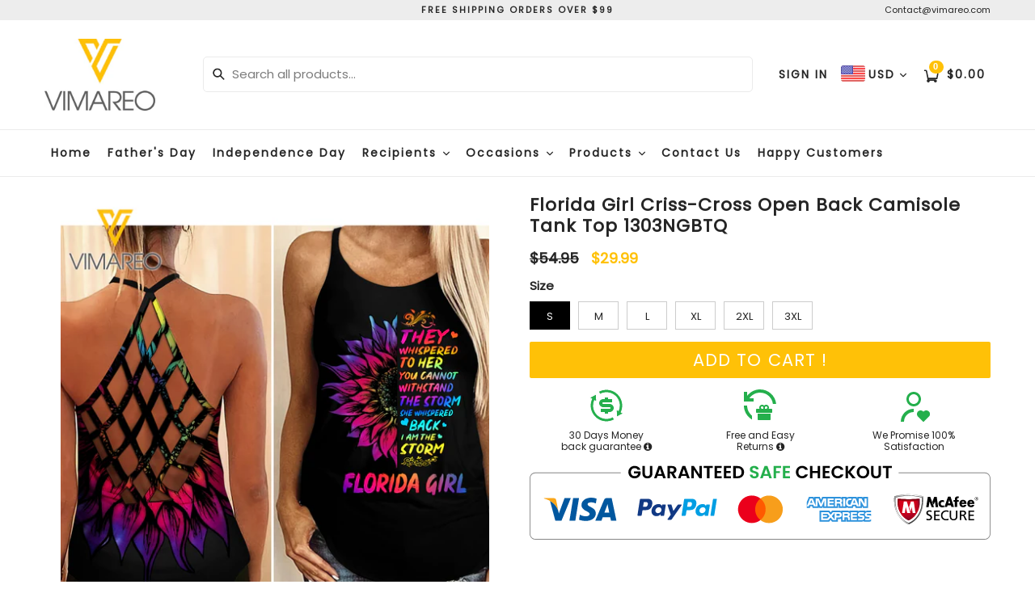

--- FILE ---
content_type: text/html; charset=utf-8
request_url: https://www.vimareo.co/products/florida-girl-criss-cross-open-back-camisole-tank-top-1303ngbtq
body_size: 45515
content:
<!doctype html>
<!--[if IE 9]> <html class="ie9 no-js" lang="en"> <![endif]-->
<!--[if (gt IE 9)|!(IE)]><!--> <html class="no-js" lang="en"> <!--<![endif]-->
<head>
  <link rel="stylesheet" href="https://obscure-escarpment-2240.herokuapp.com/stylesheets/bcpo-front.css">
  <script>var bcpo_product={"id":6583089332381,"title":"Florida Girl Criss-Cross Open Back Camisole Tank Top 1303NGBTQ","handle":"florida-girl-criss-cross-open-back-camisole-tank-top-1303ngbtq","description":"\u003cp\u003e\u003cimg src=\"https:\/\/cdn.shopify.com\/s\/files\/1\/0524\/5098\/4093\/files\/Tank_480x480.jpg?v=1615275062\" alt=\"\" data-mce-fragment=\"1\" data-mce-src=\"https:\/\/cdn.shopify.com\/s\/files\/1\/0524\/5098\/4093\/files\/Tank_480x480.jpg?v=1615275062\"\u003e\u003c\/p\u003e\n\u003cp\u003e\u003cspan\u003e\u003cstrong\u003ePlease check the size chart carefully\u003c\/strong\u003e\u003c\/span\u003e\u003c\/p\u003e\n\u003cp\u003e\u003cspan\u003e\u003cstrong\u003e\u003c\/strong\u003e\u003c\/span\u003e \u003cstrong\u003e\u003cspan\u003eNote:\u003c\/span\u003e\u003c\/strong\u003e\u003c\/p\u003e\n\u003cp\u003e\u003cspan\u003e+ There might be 2-3% difference according to manual measurement.\u003cbr\u003e+ Please note that slight color difference should be acceptable due to the light and screen.\u003c\/span\u003e\u003c\/p\u003e\n\u003cp\u003e\u003cspan\u003e\u003cstrong\u003eMaterial\u003c\/strong\u003e: 80% Polyester, 20% Cotton.\u003c\/span\u003e\u003c\/p\u003e","published_at":"2021-03-12T20:13:00-07:00","created_at":"2021-03-12T20:13:00-07:00","vendor":"Vimareo","type":"Criss-Cross Tank","tags":["Florida"],"price":2999,"price_min":2999,"price_max":2999,"available":true,"price_varies":false,"compare_at_price":5495,"compare_at_price_min":5495,"compare_at_price_max":5495,"compare_at_price_varies":false,"variants":[{"id":39394610413725,"title":"S","option1":"S","option2":null,"option3":null,"sku":"NVH-HTQ130321FLO-CCTANK-S","requires_shipping":true,"taxable":true,"featured_image":null,"available":true,"name":"Florida Girl Criss-Cross Open Back Camisole Tank Top 1303NGBTQ - S","public_title":"S","options":["S"],"price":2999,"weight":300,"compare_at_price":5495,"inventory_management":null,"barcode":null,"requires_selling_plan":false,"selling_plan_allocations":[]},{"id":39394610446493,"title":"M","option1":"M","option2":null,"option3":null,"sku":"NVH-HTQ130321FLO-CCTANK-M","requires_shipping":true,"taxable":true,"featured_image":null,"available":true,"name":"Florida Girl Criss-Cross Open Back Camisole Tank Top 1303NGBTQ - M","public_title":"M","options":["M"],"price":2999,"weight":300,"compare_at_price":5495,"inventory_management":null,"barcode":null,"requires_selling_plan":false,"selling_plan_allocations":[]},{"id":39394610479261,"title":"L","option1":"L","option2":null,"option3":null,"sku":"NVH-HTQ130321FLO-CCTANK-L","requires_shipping":true,"taxable":true,"featured_image":null,"available":true,"name":"Florida Girl Criss-Cross Open Back Camisole Tank Top 1303NGBTQ - L","public_title":"L","options":["L"],"price":2999,"weight":300,"compare_at_price":5495,"inventory_management":null,"barcode":null,"requires_selling_plan":false,"selling_plan_allocations":[]},{"id":39394610512029,"title":"XL","option1":"XL","option2":null,"option3":null,"sku":"NVH-HTQ130321FLO-CCTANK-XL","requires_shipping":true,"taxable":true,"featured_image":null,"available":true,"name":"Florida Girl Criss-Cross Open Back Camisole Tank Top 1303NGBTQ - XL","public_title":"XL","options":["XL"],"price":2999,"weight":300,"compare_at_price":5495,"inventory_management":null,"barcode":null,"requires_selling_plan":false,"selling_plan_allocations":[]},{"id":39394610544797,"title":"2XL","option1":"2XL","option2":null,"option3":null,"sku":"NVH-HTQ130321FLO-CCTANK-2XL","requires_shipping":true,"taxable":true,"featured_image":null,"available":true,"name":"Florida Girl Criss-Cross Open Back Camisole Tank Top 1303NGBTQ - 2XL","public_title":"2XL","options":["2XL"],"price":2999,"weight":300,"compare_at_price":5495,"inventory_management":null,"barcode":null,"requires_selling_plan":false,"selling_plan_allocations":[]},{"id":39394610577565,"title":"3XL","option1":"3XL","option2":null,"option3":null,"sku":"NVH-HTQ130321FLO-CCTANK-3XL","requires_shipping":true,"taxable":true,"featured_image":null,"available":true,"name":"Florida Girl Criss-Cross Open Back Camisole Tank Top 1303NGBTQ - 3XL","public_title":"3XL","options":["3XL"],"price":2999,"weight":300,"compare_at_price":5495,"inventory_management":null,"barcode":null,"requires_selling_plan":false,"selling_plan_allocations":[]}],"images":["\/\/www.vimareo.co\/cdn\/shop\/products\/NVHTankTopflorida.jpg?v=1615605227","\/\/www.vimareo.co\/cdn\/shop\/products\/NVHTankTopflorida_ed397334-b28b-44fe-af38-aa0b392e218b.jpg?v=1615605255"],"featured_image":"\/\/www.vimareo.co\/cdn\/shop\/products\/NVHTankTopflorida.jpg?v=1615605227","options":["Size"],"media":[{"alt":null,"id":20396514214045,"position":1,"preview_image":{"aspect_ratio":1.0,"height":2000,"width":2000,"src":"\/\/www.vimareo.co\/cdn\/shop\/products\/NVHTankTopflorida.jpg?v=1615605227"},"aspect_ratio":1.0,"height":2000,"media_type":"image","src":"\/\/www.vimareo.co\/cdn\/shop\/products\/NVHTankTopflorida.jpg?v=1615605227","width":2000},{"alt":null,"id":20396515819677,"position":2,"preview_image":{"aspect_ratio":1.0,"height":2000,"width":2000,"src":"\/\/www.vimareo.co\/cdn\/shop\/products\/NVHTankTopflorida_ed397334-b28b-44fe-af38-aa0b392e218b.jpg?v=1615605255"},"aspect_ratio":1.0,"height":2000,"media_type":"image","src":"\/\/www.vimareo.co\/cdn\/shop\/products\/NVHTankTopflorida_ed397334-b28b-44fe-af38-aa0b392e218b.jpg?v=1615605255","width":2000}],"requires_selling_plan":false,"selling_plan_groups":[],"content":"\u003cp\u003e\u003cimg src=\"https:\/\/cdn.shopify.com\/s\/files\/1\/0524\/5098\/4093\/files\/Tank_480x480.jpg?v=1615275062\" alt=\"\" data-mce-fragment=\"1\" data-mce-src=\"https:\/\/cdn.shopify.com\/s\/files\/1\/0524\/5098\/4093\/files\/Tank_480x480.jpg?v=1615275062\"\u003e\u003c\/p\u003e\n\u003cp\u003e\u003cspan\u003e\u003cstrong\u003ePlease check the size chart carefully\u003c\/strong\u003e\u003c\/span\u003e\u003c\/p\u003e\n\u003cp\u003e\u003cspan\u003e\u003cstrong\u003e\u003c\/strong\u003e\u003c\/span\u003e \u003cstrong\u003e\u003cspan\u003eNote:\u003c\/span\u003e\u003c\/strong\u003e\u003c\/p\u003e\n\u003cp\u003e\u003cspan\u003e+ There might be 2-3% difference according to manual measurement.\u003cbr\u003e+ Please note that slight color difference should be acceptable due to the light and screen.\u003c\/span\u003e\u003c\/p\u003e\n\u003cp\u003e\u003cspan\u003e\u003cstrong\u003eMaterial\u003c\/strong\u003e: 80% Polyester, 20% Cotton.\u003c\/span\u003e\u003c\/p\u003e"};  var bcpo_settings={"shop_currency":"USD","money_format2":"${{amount}} USD","money_format_without_currency":"${{amount}}"};var inventory_quantity = [];inventory_quantity.push(0);inventory_quantity.push(0);inventory_quantity.push(0);inventory_quantity.push(0);inventory_quantity.push(0);inventory_quantity.push(0);if(bcpo_product) { for (var i = 0; i < bcpo_product.variants.length; i += 1) { bcpo_product.variants[i].inventory_quantity = inventory_quantity[i]; }}window.bcpo = window.bcpo || {}; bcpo.cart = {"note":null,"attributes":{},"original_total_price":0,"total_price":0,"total_discount":0,"total_weight":0.0,"item_count":0,"items":[],"requires_shipping":false,"currency":"USD","items_subtotal_price":0,"cart_level_discount_applications":[],"checkout_charge_amount":0}; bcpo.ogFormData = FormData; bcpo.money_with_currency_format = "${{amount}} USD";bcpo.money_format = "${{amount}}";</script>


<!-- Google tag (gtag.js) -->
<script async src="https://www.googletagmanager.com/gtag/js?id=G-LL4GFCSVY5"></script>
<script>
  window.dataLayer = window.dataLayer || [];
  function gtag(){dataLayer.push(arguments);}
  gtag('js', new Date());

  gtag('config', 'G-LL4GFCSVY5');
</script>
  <!-- Google Ads Remarketing Tag By FeedArmy Version 2.17 START -->
<!-- FeedArmy tutorial found at https://feedarmy.com/kb/adding-google-adwords-remarketing-tag-to-shopify/ -->

<!-- CODE SETTINGS START -->
<!-- CODE SETTINGS START -->

<!-- Please add your Google Ads Audience Source Tag ID -->


<!-- Please add your alpha2 code, you can find it here: https://help.shopify.com/en/api/custom-storefronts/storefront-api/reference/enum/countrycode -->


<!-- set your product id values are default, product_id, parent_id, sku-->


<!-- CODE SETTINGS END -->
<!-- CODE SETTINGS END -->

<!-- ==================================== -->
<!-- DO NOT EDIT ANYTHING BELOW THIS LINE -->

<script async src="https://www.googletagmanager.com/gtag/js?id=AW-11008831571"></script><script>
  window.dataLayer = window.dataLayer || [];
  function gtag(){dataLayer.push(arguments);}
  gtag('js', new Date());
  gtag('config', 'AW-11008831571');
</script>



<script>
  gtag('event', 'view_item', {
    'send_to': 'AW-11008831571',
  	  'value': 29.99,
	
    'items': [{
			'id': 'shopify_US_6583089332381_39394610413725',
      'google_business_vertical': 'retail'
    }]
	
  });
</script>
<!-- Google Ads Remarketing Tag By FeedArmy Version 2.17 END -->
<meta name="google-site-verification" content="BPyfWyjGUwtWQTkIBJfGhjEY87Y5R1VI9TQVpZ8OAMg" />
  <!-- Google Tag Manager -->
<script>(function(w,d,s,l,i){w[l]=w[l]||[];w[l].push({'gtm.start':
new Date().getTime(),event:'gtm.js'});var f=d.getElementsByTagName(s)[0],
j=d.createElement(s),dl=l!='dataLayer'?'&l='+l:'';j.async=true;j.src=
'https://www.googletagmanager.com/gtm.js?id='+i+dl;f.parentNode.insertBefore(j,f);
})(window,document,'script','dataLayer','GTM-5FDKFZH');</script>
<!-- End Google Tag Manager -->
<meta name="google-site-verification" content="nVodckFlWRHaQOSrIBq_22W9wFfMBH4lcnZ6zZrxxt8" />

  <meta name="google-site-verification" content="PY4NC95td2MoB_mISJTxT3NgMuF-dZPlsgOZDX2EojQ" />
    

<!-- "snippets/limespot.liquid" was not rendered, the associated app was uninstalled -->
  <meta charset="utf-8">
  <meta http-equiv="X-UA-Compatible" content="IE=edge,chrome=1">
  <meta name="viewport" content="width=device-width,initial-scale=1,maximum-scale=1,user-scalable=no">
  <meta name="theme-color" content="#ffc107">
  <meta name="version" content="2.3">
  <meta name="email" content="contact@vimareo.com">
  <meta name="role" content="main">
  
  <link rel="canonical" href="https://www.vimareo.co/products/florida-girl-criss-cross-open-back-camisole-tank-top-1303ngbtq">

  
    <link rel="shortcut icon" href="//www.vimareo.co/cdn/shop/files/lfe_32x32.png?v=1613793807" type="image/png">
  

  
  

  <!-- Avada Size Chart Script -->
 
<script src="//www.vimareo.co/cdn/shop/t/13/assets/size-chart-data.js?v=2664796469804062901690016519" defer='defer'></script>

    
    
  





<script>
  const AVADA_SC = {};
  AVADA_SC.product = {"id":6583089332381,"title":"Florida Girl Criss-Cross Open Back Camisole Tank Top 1303NGBTQ","handle":"florida-girl-criss-cross-open-back-camisole-tank-top-1303ngbtq","description":"\u003cp\u003e\u003cimg src=\"https:\/\/cdn.shopify.com\/s\/files\/1\/0524\/5098\/4093\/files\/Tank_480x480.jpg?v=1615275062\" alt=\"\" data-mce-fragment=\"1\" data-mce-src=\"https:\/\/cdn.shopify.com\/s\/files\/1\/0524\/5098\/4093\/files\/Tank_480x480.jpg?v=1615275062\"\u003e\u003c\/p\u003e\n\u003cp\u003e\u003cspan\u003e\u003cstrong\u003ePlease check the size chart carefully\u003c\/strong\u003e\u003c\/span\u003e\u003c\/p\u003e\n\u003cp\u003e\u003cspan\u003e\u003cstrong\u003e\u003c\/strong\u003e\u003c\/span\u003e \u003cstrong\u003e\u003cspan\u003eNote:\u003c\/span\u003e\u003c\/strong\u003e\u003c\/p\u003e\n\u003cp\u003e\u003cspan\u003e+ There might be 2-3% difference according to manual measurement.\u003cbr\u003e+ Please note that slight color difference should be acceptable due to the light and screen.\u003c\/span\u003e\u003c\/p\u003e\n\u003cp\u003e\u003cspan\u003e\u003cstrong\u003eMaterial\u003c\/strong\u003e: 80% Polyester, 20% Cotton.\u003c\/span\u003e\u003c\/p\u003e","published_at":"2021-03-12T20:13:00-07:00","created_at":"2021-03-12T20:13:00-07:00","vendor":"Vimareo","type":"Criss-Cross Tank","tags":["Florida"],"price":2999,"price_min":2999,"price_max":2999,"available":true,"price_varies":false,"compare_at_price":5495,"compare_at_price_min":5495,"compare_at_price_max":5495,"compare_at_price_varies":false,"variants":[{"id":39394610413725,"title":"S","option1":"S","option2":null,"option3":null,"sku":"NVH-HTQ130321FLO-CCTANK-S","requires_shipping":true,"taxable":true,"featured_image":null,"available":true,"name":"Florida Girl Criss-Cross Open Back Camisole Tank Top 1303NGBTQ - S","public_title":"S","options":["S"],"price":2999,"weight":300,"compare_at_price":5495,"inventory_management":null,"barcode":null,"requires_selling_plan":false,"selling_plan_allocations":[]},{"id":39394610446493,"title":"M","option1":"M","option2":null,"option3":null,"sku":"NVH-HTQ130321FLO-CCTANK-M","requires_shipping":true,"taxable":true,"featured_image":null,"available":true,"name":"Florida Girl Criss-Cross Open Back Camisole Tank Top 1303NGBTQ - M","public_title":"M","options":["M"],"price":2999,"weight":300,"compare_at_price":5495,"inventory_management":null,"barcode":null,"requires_selling_plan":false,"selling_plan_allocations":[]},{"id":39394610479261,"title":"L","option1":"L","option2":null,"option3":null,"sku":"NVH-HTQ130321FLO-CCTANK-L","requires_shipping":true,"taxable":true,"featured_image":null,"available":true,"name":"Florida Girl Criss-Cross Open Back Camisole Tank Top 1303NGBTQ - L","public_title":"L","options":["L"],"price":2999,"weight":300,"compare_at_price":5495,"inventory_management":null,"barcode":null,"requires_selling_plan":false,"selling_plan_allocations":[]},{"id":39394610512029,"title":"XL","option1":"XL","option2":null,"option3":null,"sku":"NVH-HTQ130321FLO-CCTANK-XL","requires_shipping":true,"taxable":true,"featured_image":null,"available":true,"name":"Florida Girl Criss-Cross Open Back Camisole Tank Top 1303NGBTQ - XL","public_title":"XL","options":["XL"],"price":2999,"weight":300,"compare_at_price":5495,"inventory_management":null,"barcode":null,"requires_selling_plan":false,"selling_plan_allocations":[]},{"id":39394610544797,"title":"2XL","option1":"2XL","option2":null,"option3":null,"sku":"NVH-HTQ130321FLO-CCTANK-2XL","requires_shipping":true,"taxable":true,"featured_image":null,"available":true,"name":"Florida Girl Criss-Cross Open Back Camisole Tank Top 1303NGBTQ - 2XL","public_title":"2XL","options":["2XL"],"price":2999,"weight":300,"compare_at_price":5495,"inventory_management":null,"barcode":null,"requires_selling_plan":false,"selling_plan_allocations":[]},{"id":39394610577565,"title":"3XL","option1":"3XL","option2":null,"option3":null,"sku":"NVH-HTQ130321FLO-CCTANK-3XL","requires_shipping":true,"taxable":true,"featured_image":null,"available":true,"name":"Florida Girl Criss-Cross Open Back Camisole Tank Top 1303NGBTQ - 3XL","public_title":"3XL","options":["3XL"],"price":2999,"weight":300,"compare_at_price":5495,"inventory_management":null,"barcode":null,"requires_selling_plan":false,"selling_plan_allocations":[]}],"images":["\/\/www.vimareo.co\/cdn\/shop\/products\/NVHTankTopflorida.jpg?v=1615605227","\/\/www.vimareo.co\/cdn\/shop\/products\/NVHTankTopflorida_ed397334-b28b-44fe-af38-aa0b392e218b.jpg?v=1615605255"],"featured_image":"\/\/www.vimareo.co\/cdn\/shop\/products\/NVHTankTopflorida.jpg?v=1615605227","options":["Size"],"media":[{"alt":null,"id":20396514214045,"position":1,"preview_image":{"aspect_ratio":1.0,"height":2000,"width":2000,"src":"\/\/www.vimareo.co\/cdn\/shop\/products\/NVHTankTopflorida.jpg?v=1615605227"},"aspect_ratio":1.0,"height":2000,"media_type":"image","src":"\/\/www.vimareo.co\/cdn\/shop\/products\/NVHTankTopflorida.jpg?v=1615605227","width":2000},{"alt":null,"id":20396515819677,"position":2,"preview_image":{"aspect_ratio":1.0,"height":2000,"width":2000,"src":"\/\/www.vimareo.co\/cdn\/shop\/products\/NVHTankTopflorida_ed397334-b28b-44fe-af38-aa0b392e218b.jpg?v=1615605255"},"aspect_ratio":1.0,"height":2000,"media_type":"image","src":"\/\/www.vimareo.co\/cdn\/shop\/products\/NVHTankTopflorida_ed397334-b28b-44fe-af38-aa0b392e218b.jpg?v=1615605255","width":2000}],"requires_selling_plan":false,"selling_plan_groups":[],"content":"\u003cp\u003e\u003cimg src=\"https:\/\/cdn.shopify.com\/s\/files\/1\/0524\/5098\/4093\/files\/Tank_480x480.jpg?v=1615275062\" alt=\"\" data-mce-fragment=\"1\" data-mce-src=\"https:\/\/cdn.shopify.com\/s\/files\/1\/0524\/5098\/4093\/files\/Tank_480x480.jpg?v=1615275062\"\u003e\u003c\/p\u003e\n\u003cp\u003e\u003cspan\u003e\u003cstrong\u003ePlease check the size chart carefully\u003c\/strong\u003e\u003c\/span\u003e\u003c\/p\u003e\n\u003cp\u003e\u003cspan\u003e\u003cstrong\u003e\u003c\/strong\u003e\u003c\/span\u003e \u003cstrong\u003e\u003cspan\u003eNote:\u003c\/span\u003e\u003c\/strong\u003e\u003c\/p\u003e\n\u003cp\u003e\u003cspan\u003e+ There might be 2-3% difference according to manual measurement.\u003cbr\u003e+ Please note that slight color difference should be acceptable due to the light and screen.\u003c\/span\u003e\u003c\/p\u003e\n\u003cp\u003e\u003cspan\u003e\u003cstrong\u003eMaterial\u003c\/strong\u003e: 80% Polyester, 20% Cotton.\u003c\/span\u003e\u003c\/p\u003e"};
  AVADA_SC.template = "product";
  AVADA_SC.collections = [];
  AVADA_SC.collectionsName = [];
  AVADA_SC.collectionId = "";
  
    AVADA_SC.collections.push(`407641522434`);
    AVADA_SC.collectionsName.push(`All Products`);
  
    AVADA_SC.collections.push(`261671485597`);
    AVADA_SC.collectionsName.push(`Criss-Cross Tanktop`);
  
    AVADA_SC.collections.push(`261668536477`);
    AVADA_SC.collectionsName.push(`Hippie`);
  
  AVADA_SC.branding = true
</script>

  <!-- /Avada Size Chart Script -->

<title>
    Florida Girl Criss-Cross Open Back Camisole Tank Top 1303NGBTQ
    
    
    
      &ndash; Vimareo
    
  </title>

  
    <meta name="description" content="Please check the size chart carefully  Note: + There might be 2-3% difference according to manual measurement.+ Please note that slight color difference should be acceptable due to the light and screen. Material: 80% Polyester, 20% Cotton.">
  

  <!-- /snippets/social-meta-tags.liquid -->




<meta property="og:site_name" content="Vimareo">
<meta property="og:url" content="https://www.vimareo.co/products/florida-girl-criss-cross-open-back-camisole-tank-top-1303ngbtq">
<meta property="og:title" content="Florida Girl Criss-Cross Open Back Camisole Tank Top 1303NGBTQ">
<meta property="og:type" content="product">
<meta property="og:description" content="Please check the size chart carefully  Note: + There might be 2-3% difference according to manual measurement.+ Please note that slight color difference should be acceptable due to the light and screen. Material: 80% Polyester, 20% Cotton.">

  <meta property="og:price:amount" content="29.99">
  <meta property="og:price:currency" content="USD">

<meta property="og:image" content="http://www.vimareo.co/cdn/shop/products/NVHTankTopflorida_1200x1200.jpg?v=1615605227"><meta property="og:image" content="http://www.vimareo.co/cdn/shop/products/NVHTankTopflorida_ed397334-b28b-44fe-af38-aa0b392e218b_1200x1200.jpg?v=1615605255">
<meta property="og:image:secure_url" content="https://www.vimareo.co/cdn/shop/products/NVHTankTopflorida_1200x1200.jpg?v=1615605227"><meta property="og:image:secure_url" content="https://www.vimareo.co/cdn/shop/products/NVHTankTopflorida_ed397334-b28b-44fe-af38-aa0b392e218b_1200x1200.jpg?v=1615605255">


<meta name="twitter:card" content="summary_large_image">
<meta name="twitter:title" content="Florida Girl Criss-Cross Open Back Camisole Tank Top 1303NGBTQ">
<meta name="twitter:description" content="Please check the size chart carefully  Note: + There might be 2-3% difference according to manual measurement.+ Please note that slight color difference should be acceptable due to the light and screen. Material: 80% Polyester, 20% Cotton.">

 

  <link href="//www.vimareo.co/cdn/shop/t/13/assets/theme.scss.css?v=162705300272391610761697617803" rel="stylesheet" type="text/css" media="all" />
  <link href="//www.vimareo.co/cdn/shop/t/13/assets/typo-color.scss.css?v=172019986504451443831682608036" rel="stylesheet" type="text/css" media="all" />
    




  <script>
    var theme = {
      strings: {
        addToCart: "Add to Cart !",
        soldOut: "Sold out",
        unavailable: "Make a Selection",
        showMore: "Show More",
        showLess: "Show Less",
        addressError: "Error looking up that address",
        addressNoResults: "No results for that address",
        addressQueryLimit: "You have exceeded the Google API usage limit. Consider upgrading to a \u003ca href=\"https:\/\/developers.google.com\/maps\/premium\/usage-limits\"\u003ePremium Plan\u003c\/a\u003e.",
        authError: "There was a problem authenticating your Google Maps account. Create and enable the \u003ca href=\"https:\/\/developers.google.com\/maps\/documentation\/javascript\/get-api-key\"\u003eJavaScript API\u003c\/a\u003e and \u003ca href=\"https:\/\/developers.google.com\/maps\/documentation\/geocoding\/get-api-key\"\u003eGeocoding API\u003c\/a\u003e permissions of your app."
      },
      moneyFormat: "${{amount}}"
    }

    document.documentElement.className = document.documentElement.className.replace('no-js', 'js');
  </script>
    <!--[if (lte IE 9) ]><script src="//www.vimareo.co/cdn/shop/t/13/assets/match-media.min.js?v=22265819453975888031682607892" type="text/javascript"></script><![endif]-->

  
  <script type="text/javascript">
   var sv = "Save";var x = "% OFF"; var y = "Thanks for subscribing";var currency_dropdown = true;var auto_curncy = false;
   var addToCartBtnLabel_1 = "Add to Cart !",addedToCartBtnLabe_1 = "Thank you",addingToCartBtnLabel_1 = "Adding.....",soldOutBtnLabel_1 = "Sold out";var relatedupsellmodal = true;var added_to_cart = "Added to cart";var view_cart = "View cart";var continue_shopping = "continue shopping";var items_count_one = "ITEMS";var items_count_other = "ITEMS";var read_more = "Read more";var read_less = "Less";var eblstcky = false;var ebl_pay_but = false;var read_mor = false;var visitorcountr = false;var livestock = false;var progress_bar_random = false;var enable_defaul_variant = true;
  </script>
  <!--[if (gt IE 9)|!(IE)]><!--><script src="//www.vimareo.co/cdn/shop/t/13/assets/lazysizes.js?v=68441465964607740661682607890" async="async"></script><!--<![endif]-->
  <!--[if lte IE 9]><script src="//www.vimareo.co/cdn/shop/t/13/assets/lazysizes.min.js?v=2099"></script><![endif]-->

  <!--[if lte IE 9]><!--><script src="//www.vimareo.co/cdn/shop/t/13/assets/theme.js?v=121948867937224559161682608036"></script><!--><![endif]-->



  <!--  bootstrap js & css  -->
  <script src="//www.vimareo.co/cdn/shop/t/13/assets/bootstrap.min.js?v=73724390286584561281682607876"></script>
  <script>var mainShopDomain='vimareo.myshopify.com';</script>
  <script src="//www.vimareo.co/cdn/shop/t/13/assets/shop.js?v=126586746667314345141682608036" type="text/javascript"></script>
 
  <link href="//www.vimareo.co/cdn/shop/t/13/assets/fontawesome.css?v=135493224033975962841682607884" rel="stylesheet" type="text/css" media="all" />
  
  <script>window.performance && window.performance.mark && window.performance.mark('shopify.content_for_header.start');</script><meta name="google-site-verification" content="YRHNzPdjflK7yiAZEAqMirbNvhHrv1gk5Fkvt3m8dUI">
<meta name="google-site-verification" content="BPyfWyjGUwtWQTkIBJfGhjEY87Y5R1VI9TQVpZ8OAMg">
<meta id="shopify-digital-wallet" name="shopify-digital-wallet" content="/52450984093/digital_wallets/dialog">
<meta name="shopify-checkout-api-token" content="ccce8e324e424e6e2c302c88a7f7e039">
<meta id="in-context-paypal-metadata" data-shop-id="52450984093" data-venmo-supported="false" data-environment="production" data-locale="en_US" data-paypal-v4="true" data-currency="USD">
<link rel="alternate" type="application/json+oembed" href="https://www.vimareo.co/products/florida-girl-criss-cross-open-back-camisole-tank-top-1303ngbtq.oembed">
<script async="async" src="/checkouts/internal/preloads.js?locale=en-US"></script>
<script id="shopify-features" type="application/json">{"accessToken":"ccce8e324e424e6e2c302c88a7f7e039","betas":["rich-media-storefront-analytics"],"domain":"www.vimareo.co","predictiveSearch":true,"shopId":52450984093,"locale":"en"}</script>
<script>var Shopify = Shopify || {};
Shopify.shop = "vimareo.myshopify.com";
Shopify.locale = "en";
Shopify.currency = {"active":"USD","rate":"1.0"};
Shopify.country = "US";
Shopify.theme = {"name":" Dev | 26 Apr","id":136735490306,"schema_name":"Booster Premium","schema_version":"2.3","theme_store_id":null,"role":"main"};
Shopify.theme.handle = "null";
Shopify.theme.style = {"id":null,"handle":null};
Shopify.cdnHost = "www.vimareo.co/cdn";
Shopify.routes = Shopify.routes || {};
Shopify.routes.root = "/";</script>
<script type="module">!function(o){(o.Shopify=o.Shopify||{}).modules=!0}(window);</script>
<script>!function(o){function n(){var o=[];function n(){o.push(Array.prototype.slice.apply(arguments))}return n.q=o,n}var t=o.Shopify=o.Shopify||{};t.loadFeatures=n(),t.autoloadFeatures=n()}(window);</script>
<script id="shop-js-analytics" type="application/json">{"pageType":"product"}</script>
<script defer="defer" async type="module" src="//www.vimareo.co/cdn/shopifycloud/shop-js/modules/v2/client.init-shop-cart-sync_BApSsMSl.en.esm.js"></script>
<script defer="defer" async type="module" src="//www.vimareo.co/cdn/shopifycloud/shop-js/modules/v2/chunk.common_CBoos6YZ.esm.js"></script>
<script type="module">
  await import("//www.vimareo.co/cdn/shopifycloud/shop-js/modules/v2/client.init-shop-cart-sync_BApSsMSl.en.esm.js");
await import("//www.vimareo.co/cdn/shopifycloud/shop-js/modules/v2/chunk.common_CBoos6YZ.esm.js");

  window.Shopify.SignInWithShop?.initShopCartSync?.({"fedCMEnabled":true,"windoidEnabled":true});

</script>
<script>(function() {
  var isLoaded = false;
  function asyncLoad() {
    if (isLoaded) return;
    isLoaded = true;
    var urls = ["https:\/\/plus.teezily.com\/public-widgets\/shopify-personalisation.js?shop=vimareo.myshopify.com","https:\/\/sdk.teeinblue.com\/async.js?platform=shopify\u0026v=1\u0026token=fPNex1TcZery7IT451iogZGUbWCf3L09\u0026shop=vimareo.myshopify.com","https:\/\/sizechart.apps.avada.io\/scripttag\/avada-size-chart.min.js?shop=vimareo.myshopify.com"];
    for (var i = 0; i < urls.length; i++) {
      var s = document.createElement('script');
      s.type = 'text/javascript';
      s.async = true;
      s.src = urls[i];
      var x = document.getElementsByTagName('script')[0];
      x.parentNode.insertBefore(s, x);
    }
  };
  if(window.attachEvent) {
    window.attachEvent('onload', asyncLoad);
  } else {
    window.addEventListener('load', asyncLoad, false);
  }
})();</script>
<script id="__st">var __st={"a":52450984093,"offset":-25200,"reqid":"7a0a51c4-e158-498a-88aa-8699234b304b-1768867550","pageurl":"www.vimareo.co\/products\/florida-girl-criss-cross-open-back-camisole-tank-top-1303ngbtq","u":"b0b73a67fb98","p":"product","rtyp":"product","rid":6583089332381};</script>
<script>window.ShopifyPaypalV4VisibilityTracking = true;</script>
<script id="captcha-bootstrap">!function(){'use strict';const t='contact',e='account',n='new_comment',o=[[t,t],['blogs',n],['comments',n],[t,'customer']],c=[[e,'customer_login'],[e,'guest_login'],[e,'recover_customer_password'],[e,'create_customer']],r=t=>t.map((([t,e])=>`form[action*='/${t}']:not([data-nocaptcha='true']) input[name='form_type'][value='${e}']`)).join(','),a=t=>()=>t?[...document.querySelectorAll(t)].map((t=>t.form)):[];function s(){const t=[...o],e=r(t);return a(e)}const i='password',u='form_key',d=['recaptcha-v3-token','g-recaptcha-response','h-captcha-response',i],f=()=>{try{return window.sessionStorage}catch{return}},m='__shopify_v',_=t=>t.elements[u];function p(t,e,n=!1){try{const o=window.sessionStorage,c=JSON.parse(o.getItem(e)),{data:r}=function(t){const{data:e,action:n}=t;return t[m]||n?{data:e,action:n}:{data:t,action:n}}(c);for(const[e,n]of Object.entries(r))t.elements[e]&&(t.elements[e].value=n);n&&o.removeItem(e)}catch(o){console.error('form repopulation failed',{error:o})}}const l='form_type',E='cptcha';function T(t){t.dataset[E]=!0}const w=window,h=w.document,L='Shopify',v='ce_forms',y='captcha';let A=!1;((t,e)=>{const n=(g='f06e6c50-85a8-45c8-87d0-21a2b65856fe',I='https://cdn.shopify.com/shopifycloud/storefront-forms-hcaptcha/ce_storefront_forms_captcha_hcaptcha.v1.5.2.iife.js',D={infoText:'Protected by hCaptcha',privacyText:'Privacy',termsText:'Terms'},(t,e,n)=>{const o=w[L][v],c=o.bindForm;if(c)return c(t,g,e,D).then(n);var r;o.q.push([[t,g,e,D],n]),r=I,A||(h.body.append(Object.assign(h.createElement('script'),{id:'captcha-provider',async:!0,src:r})),A=!0)});var g,I,D;w[L]=w[L]||{},w[L][v]=w[L][v]||{},w[L][v].q=[],w[L][y]=w[L][y]||{},w[L][y].protect=function(t,e){n(t,void 0,e),T(t)},Object.freeze(w[L][y]),function(t,e,n,w,h,L){const[v,y,A,g]=function(t,e,n){const i=e?o:[],u=t?c:[],d=[...i,...u],f=r(d),m=r(i),_=r(d.filter((([t,e])=>n.includes(e))));return[a(f),a(m),a(_),s()]}(w,h,L),I=t=>{const e=t.target;return e instanceof HTMLFormElement?e:e&&e.form},D=t=>v().includes(t);t.addEventListener('submit',(t=>{const e=I(t);if(!e)return;const n=D(e)&&!e.dataset.hcaptchaBound&&!e.dataset.recaptchaBound,o=_(e),c=g().includes(e)&&(!o||!o.value);(n||c)&&t.preventDefault(),c&&!n&&(function(t){try{if(!f())return;!function(t){const e=f();if(!e)return;const n=_(t);if(!n)return;const o=n.value;o&&e.removeItem(o)}(t);const e=Array.from(Array(32),(()=>Math.random().toString(36)[2])).join('');!function(t,e){_(t)||t.append(Object.assign(document.createElement('input'),{type:'hidden',name:u})),t.elements[u].value=e}(t,e),function(t,e){const n=f();if(!n)return;const o=[...t.querySelectorAll(`input[type='${i}']`)].map((({name:t})=>t)),c=[...d,...o],r={};for(const[a,s]of new FormData(t).entries())c.includes(a)||(r[a]=s);n.setItem(e,JSON.stringify({[m]:1,action:t.action,data:r}))}(t,e)}catch(e){console.error('failed to persist form',e)}}(e),e.submit())}));const S=(t,e)=>{t&&!t.dataset[E]&&(n(t,e.some((e=>e===t))),T(t))};for(const o of['focusin','change'])t.addEventListener(o,(t=>{const e=I(t);D(e)&&S(e,y())}));const B=e.get('form_key'),M=e.get(l),P=B&&M;t.addEventListener('DOMContentLoaded',(()=>{const t=y();if(P)for(const e of t)e.elements[l].value===M&&p(e,B);[...new Set([...A(),...v().filter((t=>'true'===t.dataset.shopifyCaptcha))])].forEach((e=>S(e,t)))}))}(h,new URLSearchParams(w.location.search),n,t,e,['guest_login'])})(!0,!0)}();</script>
<script integrity="sha256-4kQ18oKyAcykRKYeNunJcIwy7WH5gtpwJnB7kiuLZ1E=" data-source-attribution="shopify.loadfeatures" defer="defer" src="//www.vimareo.co/cdn/shopifycloud/storefront/assets/storefront/load_feature-a0a9edcb.js" crossorigin="anonymous"></script>
<script data-source-attribution="shopify.dynamic_checkout.dynamic.init">var Shopify=Shopify||{};Shopify.PaymentButton=Shopify.PaymentButton||{isStorefrontPortableWallets:!0,init:function(){window.Shopify.PaymentButton.init=function(){};var t=document.createElement("script");t.src="https://www.vimareo.co/cdn/shopifycloud/portable-wallets/latest/portable-wallets.en.js",t.type="module",document.head.appendChild(t)}};
</script>
<script data-source-attribution="shopify.dynamic_checkout.buyer_consent">
  function portableWalletsHideBuyerConsent(e){var t=document.getElementById("shopify-buyer-consent"),n=document.getElementById("shopify-subscription-policy-button");t&&n&&(t.classList.add("hidden"),t.setAttribute("aria-hidden","true"),n.removeEventListener("click",e))}function portableWalletsShowBuyerConsent(e){var t=document.getElementById("shopify-buyer-consent"),n=document.getElementById("shopify-subscription-policy-button");t&&n&&(t.classList.remove("hidden"),t.removeAttribute("aria-hidden"),n.addEventListener("click",e))}window.Shopify?.PaymentButton&&(window.Shopify.PaymentButton.hideBuyerConsent=portableWalletsHideBuyerConsent,window.Shopify.PaymentButton.showBuyerConsent=portableWalletsShowBuyerConsent);
</script>
<script data-source-attribution="shopify.dynamic_checkout.cart.bootstrap">document.addEventListener("DOMContentLoaded",(function(){function t(){return document.querySelector("shopify-accelerated-checkout-cart, shopify-accelerated-checkout")}if(t())Shopify.PaymentButton.init();else{new MutationObserver((function(e,n){t()&&(Shopify.PaymentButton.init(),n.disconnect())})).observe(document.body,{childList:!0,subtree:!0})}}));
</script>
<link id="shopify-accelerated-checkout-styles" rel="stylesheet" media="screen" href="https://www.vimareo.co/cdn/shopifycloud/portable-wallets/latest/accelerated-checkout-backwards-compat.css" crossorigin="anonymous">
<style id="shopify-accelerated-checkout-cart">
        #shopify-buyer-consent {
  margin-top: 1em;
  display: inline-block;
  width: 100%;
}

#shopify-buyer-consent.hidden {
  display: none;
}

#shopify-subscription-policy-button {
  background: none;
  border: none;
  padding: 0;
  text-decoration: underline;
  font-size: inherit;
  cursor: pointer;
}

#shopify-subscription-policy-button::before {
  box-shadow: none;
}

      </style>

<script>window.performance && window.performance.mark && window.performance.mark('shopify.content_for_header.end');</script>
  <script id="vopo-head">(function () {
	if (((document.documentElement.innerHTML.includes('asyncLoad') && !document.documentElement.innerHTML.includes('\\/obscure' + '-escarpment-2240')) || (window.bcpo && bcpo.disabled)) && !window.location.href.match(/[&?]yesbcpo/)) return;
	var script = document.createElement('script');
	var reg = new RegExp('\\\\/\\\\/cdn\\.shopify\\.com\\\\/proxy\\\\/[a-z0-9]+\\\\/obscure-escarpment-2240\\.herokuapp\\.com\\\\/js\\\\/best_custom_product_options\\.js[^"]+');
	var match = reg.exec(document.documentElement.innerHTML);
	script.src = match[0].split('\\').join('').replace('%3f', '?').replace('u0026', '&');
	var vopoHead = document.getElementById('vopo-head'); vopoHead.parentNode.insertBefore(script, vopoHead);
})();
</script>
  <link href="https://fonts.googleapis.com/css?family=Anton|Arimo|Arvo|Baloo+Bhai|Baloo+Bhaina|Bitter|Bree+Serif|Cabin|Catamaran|David+Libre|Dosis|Droid+Sans|Droid+Serif|Ek+Mukta|Fjalla+One|Hind|Inconsolata|Indie+Flower|Lato|Libre+Baskerville|Lobster|Lora|Merriweather|Modak|Montserrat|Muli|Noto+Sans|Noto+Serif|Nunito|Open+Sans|Open+Sans+Condensed:300|Oswald|Oxygen|PT+Sans|PT+Sans+Narrow|PT+Serif|Pavanam|Playfair+Display|Poppins|Raleway|Roboto|Roboto+Condensed|Roboto+Slab|Slabo+27px|Source+Sans+Pro|Teko|Titillium+Web|Ubuntu|Yanone+Kaffeesatz|Yatra+One" rel="stylesheet">

  <style type="text/css"> .product-description + [data-readmore-toggle], .product-description[data-readmore]{display: block; width: 100%;margin-top: 15px;}.product-description[data-readmore]{transition: height 100ms;overflow-x: hidden !important;overflow: -webkit-paged-x;}</style>


  
  <link href="//www.vimareo.co/cdn/shop/t/13/assets/shopstorm-apps.scss.css?v=44200075104732991851682608036" rel="stylesheet" type="text/css" media="all" />
  

	<script>var loox_global_hash = '1681271323865';</script><script>var loox_pop_active = true;var loox_pop_display = {"home_page":true,"product_page":true,"cart_page":true,"other_pages":true};</script><script>var loox_floating_widget = {"active":true,"rtl":false,"position":"right","button_text":"Reviews","button_bg_color":"333333","button_text_color":"FFFFFF","display_on_home_page":true,"display_on_product_page":true,"display_on_cart_page":true,"display_on_other_pages":true,"hide_on_mobile":false};
</script><style>.loox-reviews-default { max-width: 1200px; margin: 0 auto; }.loox-rating .loox-icon { color:#FFB14E; }</style><script>var loox_rating_icons_enabled = true;</script>
  <link href="//www.vimareo.co/cdn/shop/t/13/assets/teeinblue-custom.css?v=183177974280120834691698978082" rel="stylesheet" type="text/css" media="all" />
  
<!-- teeinblue scripts. DON'T MODIFY!!! -->
<script>
window.teeinblueShop = {
  shopCurrency: "USD",
};
</script>









<script id="teeinblue-product-data">
window.TeeInBlueCampaign = {
  
  isTeeInBlueProduct: false,
  productId: 6583089332381,
};
</script>


<!-- teeinblue scripts end. -->

  <script>
    teeinblue = {
      debug: true,
      formSelector: 'form[action^="/cart/add"]',
    };
  </script>
  <script src="//www.vimareo.co/cdn/shop/t/13/assets/custom.js?v=152623846342202191521682608856"></script>
  <link href="//www.vimareo.co/cdn/shop/t/13/assets/custom.scss.css?v=184301678129183001361682608539" rel="stylesheet" type="text/css" media="all" />

  <!-- Google Ads Remarketing Tag By FeedArmy Version 2.17 START -->
<!-- FeedArmy tutorial found at https://feedarmy.com/kb/adding-google-adwords-remarketing-tag-to-shopify/ -->

<!-- CODE SETTINGS START -->
<!-- CODE SETTINGS START -->

<!-- Please add your Google Ads Audience Source Tag ID -->


<!-- Please add your alpha2 code, you can find it here: https://help.shopify.com/en/api/custom-storefronts/storefront-api/reference/enum/countrycode -->


<!-- set your product id values are default, product_id, parent_id, sku-->


<!-- CODE SETTINGS END -->
<!-- CODE SETTINGS END -->

<!-- ==================================== -->
<!-- DO NOT EDIT ANYTHING BELOW THIS LINE -->

<script async src="https://www.googletagmanager.com/gtag/js?id=AW-10977522862"></script><script>
  window.dataLayer = window.dataLayer || [];
  function gtag(){dataLayer.push(arguments);}
  gtag('js', new Date());
  gtag('config', 'AW-10977522862');
</script>



<script>
  gtag('event', 'view_item', {
    'send_to': 'AW-10977522862',
  	  'value': 29.99,
	
    'items': [{
			'id': 'shopify_US_6583089332381_39394610413725',
      'google_business_vertical': 'retail'
    }]
	
  });
</script>
<!-- Google Ads Remarketing Tag By FeedArmy Version 2.17 END -->
  <!-- Event snippet for Purchase conversion page -->
<script>
gtag('event', 'conversion', {
  'send_to': 'AW-10977522862/VJXHCNyWqOADEK7pvvIo',
  'value': ,
  'currency': 'USD',
  'transaction_id': ''
});
</script>


  

<script>
    
    
    
    
    var gsf_conversion_data = {page_type : 'product', event : 'view_item', data : {product_data : [{variant_id : 39394610413725, product_id : 6583089332381, name : "Florida Girl Criss-Cross Open Back Camisole Tank Top 1303NGBTQ", price : "29.99", currency : "USD", sku : "NVH-HTQ130321FLO-CCTANK-S", brand : "Vimareo", variant : "S", category : "Criss-Cross Tank", quantity : "0" }], total_price : "29.99", shop_currency : "USD"}};
    
</script>
<!-- BEGIN app block: shopify://apps/judge-me-reviews/blocks/judgeme_core/61ccd3b1-a9f2-4160-9fe9-4fec8413e5d8 --><!-- Start of Judge.me Core -->






<link rel="dns-prefetch" href="https://cdnwidget.judge.me">
<link rel="dns-prefetch" href="https://cdn.judge.me">
<link rel="dns-prefetch" href="https://cdn1.judge.me">
<link rel="dns-prefetch" href="https://api.judge.me">

<script data-cfasync='false' class='jdgm-settings-script'>window.jdgmSettings={"pagination":5,"disable_web_reviews":false,"badge_no_review_text":"No reviews","badge_n_reviews_text":"{{ n }} review/reviews","badge_star_color":"#ffb14e","hide_badge_preview_if_no_reviews":true,"badge_hide_text":false,"enforce_center_preview_badge":false,"widget_title":"Customer Reviews","widget_open_form_text":"Write a review","widget_close_form_text":"Cancel review","widget_refresh_page_text":"Refresh page","widget_summary_text":"Based on {{ number_of_reviews }} review/reviews","widget_no_review_text":"Be the first to write a review","widget_name_field_text":"Display name","widget_verified_name_field_text":"Verified Name (public)","widget_name_placeholder_text":"Display name","widget_required_field_error_text":"This field is required.","widget_email_field_text":"Email address","widget_verified_email_field_text":"Verified Email (private, can not be edited)","widget_email_placeholder_text":"Your email address","widget_email_field_error_text":"Please enter a valid email address.","widget_rating_field_text":"Rating","widget_review_title_field_text":"Review Title","widget_review_title_placeholder_text":"Give your review a title","widget_review_body_field_text":"Review content","widget_review_body_placeholder_text":"Start writing here...","widget_pictures_field_text":"Picture/Video (optional)","widget_submit_review_text":"Submit Review","widget_submit_verified_review_text":"Submit Verified Review","widget_submit_success_msg_with_auto_publish":"Thank you! Please refresh the page in a few moments to see your review. You can remove or edit your review by logging into \u003ca href='https://judge.me/login' target='_blank' rel='nofollow noopener'\u003eJudge.me\u003c/a\u003e","widget_submit_success_msg_no_auto_publish":"Thank you! Your review will be published as soon as it is approved by the shop admin. You can remove or edit your review by logging into \u003ca href='https://judge.me/login' target='_blank' rel='nofollow noopener'\u003eJudge.me\u003c/a\u003e","widget_show_default_reviews_out_of_total_text":"Showing {{ n_reviews_shown }} out of {{ n_reviews }} reviews.","widget_show_all_link_text":"Show all","widget_show_less_link_text":"Show less","widget_author_said_text":"{{ reviewer_name }} said:","widget_days_text":"{{ n }} days ago","widget_weeks_text":"{{ n }} week/weeks ago","widget_months_text":"{{ n }} month/months ago","widget_years_text":"{{ n }} year/years ago","widget_yesterday_text":"Yesterday","widget_today_text":"Today","widget_replied_text":"\u003e\u003e {{ shop_name }} replied:","widget_read_more_text":"Read more","widget_reviewer_name_as_initial":"","widget_rating_filter_color":"","widget_rating_filter_see_all_text":"See all reviews","widget_sorting_most_recent_text":"Most Recent","widget_sorting_highest_rating_text":"Highest Rating","widget_sorting_lowest_rating_text":"Lowest Rating","widget_sorting_with_pictures_text":"Only Pictures","widget_sorting_most_helpful_text":"Most Helpful","widget_open_question_form_text":"Ask a question","widget_reviews_subtab_text":"Reviews","widget_questions_subtab_text":"Questions","widget_question_label_text":"Question","widget_answer_label_text":"Answer","widget_question_placeholder_text":"Write your question here","widget_submit_question_text":"Submit Question","widget_question_submit_success_text":"Thank you for your question! We will notify you once it gets answered.","widget_star_color":"#ffb14e","verified_badge_text":"Verified","verified_badge_bg_color":"","verified_badge_text_color":"","verified_badge_placement":"left-of-reviewer-name","widget_review_max_height":"","widget_hide_border":false,"widget_social_share":false,"widget_thumb":false,"widget_review_location_show":false,"widget_location_format":"","all_reviews_include_out_of_store_products":true,"all_reviews_out_of_store_text":"(out of store)","all_reviews_pagination":100,"all_reviews_product_name_prefix_text":"about","enable_review_pictures":true,"enable_question_anwser":false,"widget_theme":"","review_date_format":"timestamp","default_sort_method":"most-recent","widget_product_reviews_subtab_text":"Product Reviews","widget_shop_reviews_subtab_text":"Shop Reviews","widget_other_products_reviews_text":"Reviews for other products","widget_store_reviews_subtab_text":"Store reviews","widget_no_store_reviews_text":"This store hasn't received any reviews yet","widget_web_restriction_product_reviews_text":"This product hasn't received any reviews yet","widget_no_items_text":"No items found","widget_show_more_text":"Show more","widget_write_a_store_review_text":"Write a Store Review","widget_other_languages_heading":"Reviews in Other Languages","widget_translate_review_text":"Translate review to {{ language }}","widget_translating_review_text":"Translating...","widget_show_original_translation_text":"Show original ({{ language }})","widget_translate_review_failed_text":"Review couldn't be translated.","widget_translate_review_retry_text":"Retry","widget_translate_review_try_again_later_text":"Try again later","show_product_url_for_grouped_product":false,"widget_sorting_pictures_first_text":"Pictures First","show_pictures_on_all_rev_page_mobile":false,"show_pictures_on_all_rev_page_desktop":false,"floating_tab_hide_mobile_install_preference":false,"floating_tab_button_name":"★ Reviews","floating_tab_title":"Let customers speak for us","floating_tab_button_color":"","floating_tab_button_background_color":"","floating_tab_url":"","floating_tab_url_enabled":false,"floating_tab_tab_style":"text","all_reviews_text_badge_text":"Customers rate us {{ shop.metafields.judgeme.all_reviews_rating | round: 1 }}/5 based on {{ shop.metafields.judgeme.all_reviews_count }} reviews.","all_reviews_text_badge_text_branded_style":"{{ shop.metafields.judgeme.all_reviews_rating | round: 1 }} out of 5 stars based on {{ shop.metafields.judgeme.all_reviews_count }} reviews","is_all_reviews_text_badge_a_link":false,"show_stars_for_all_reviews_text_badge":false,"all_reviews_text_badge_url":"","all_reviews_text_style":"text","all_reviews_text_color_style":"judgeme_brand_color","all_reviews_text_color":"#108474","all_reviews_text_show_jm_brand":true,"featured_carousel_show_header":true,"featured_carousel_title":"Let customers speak for us","testimonials_carousel_title":"Customers are saying","videos_carousel_title":"Real customer stories","cards_carousel_title":"Customers are saying","featured_carousel_count_text":"from {{ n }} reviews","featured_carousel_add_link_to_all_reviews_page":false,"featured_carousel_url":"","featured_carousel_show_images":true,"featured_carousel_autoslide_interval":5,"featured_carousel_arrows_on_the_sides":true,"featured_carousel_height":250,"featured_carousel_width":80,"featured_carousel_image_size":0,"featured_carousel_image_height":250,"featured_carousel_arrow_color":"#eeeeee","verified_count_badge_style":"vintage","verified_count_badge_orientation":"horizontal","verified_count_badge_color_style":"judgeme_brand_color","verified_count_badge_color":"#108474","is_verified_count_badge_a_link":false,"verified_count_badge_url":"","verified_count_badge_show_jm_brand":true,"widget_rating_preset_default":5,"widget_first_sub_tab":"product-reviews","widget_show_histogram":true,"widget_histogram_use_custom_color":false,"widget_pagination_use_custom_color":false,"widget_star_use_custom_color":false,"widget_verified_badge_use_custom_color":false,"widget_write_review_use_custom_color":false,"picture_reminder_submit_button":"Upload Pictures","enable_review_videos":false,"mute_video_by_default":false,"widget_sorting_videos_first_text":"Videos First","widget_review_pending_text":"Pending","featured_carousel_items_for_large_screen":3,"social_share_options_order":"Facebook,Twitter","remove_microdata_snippet":true,"disable_json_ld":false,"enable_json_ld_products":false,"preview_badge_show_question_text":false,"preview_badge_no_question_text":"No questions","preview_badge_n_question_text":"{{ number_of_questions }} question/questions","qa_badge_show_icon":false,"qa_badge_position":"same-row","remove_judgeme_branding":false,"widget_add_search_bar":false,"widget_search_bar_placeholder":"Search","widget_sorting_verified_only_text":"Verified only","featured_carousel_theme":"default","featured_carousel_show_rating":true,"featured_carousel_show_title":true,"featured_carousel_show_body":true,"featured_carousel_show_date":false,"featured_carousel_show_reviewer":true,"featured_carousel_show_product":false,"featured_carousel_header_background_color":"#108474","featured_carousel_header_text_color":"#ffffff","featured_carousel_name_product_separator":"reviewed","featured_carousel_full_star_background":"#108474","featured_carousel_empty_star_background":"#dadada","featured_carousel_vertical_theme_background":"#f9fafb","featured_carousel_verified_badge_enable":true,"featured_carousel_verified_badge_color":"#108474","featured_carousel_border_style":"round","featured_carousel_review_line_length_limit":3,"featured_carousel_more_reviews_button_text":"Read more reviews","featured_carousel_view_product_button_text":"View product","all_reviews_page_load_reviews_on":"scroll","all_reviews_page_load_more_text":"Load More Reviews","disable_fb_tab_reviews":false,"enable_ajax_cdn_cache":false,"widget_public_name_text":"displayed publicly like","default_reviewer_name":"John Smith","default_reviewer_name_has_non_latin":true,"widget_reviewer_anonymous":"Anonymous","medals_widget_title":"Judge.me Review Medals","medals_widget_background_color":"#f9fafb","medals_widget_position":"footer_all_pages","medals_widget_border_color":"#f9fafb","medals_widget_verified_text_position":"left","medals_widget_use_monochromatic_version":false,"medals_widget_elements_color":"#108474","show_reviewer_avatar":true,"widget_invalid_yt_video_url_error_text":"Not a YouTube video URL","widget_max_length_field_error_text":"Please enter no more than {0} characters.","widget_show_country_flag":false,"widget_show_collected_via_shop_app":true,"widget_verified_by_shop_badge_style":"light","widget_verified_by_shop_text":"Verified by Shop","widget_show_photo_gallery":true,"widget_load_with_code_splitting":true,"widget_ugc_install_preference":false,"widget_ugc_title":"Made by us, Shared by you","widget_ugc_subtitle":"Tag us to see your picture featured in our page","widget_ugc_arrows_color":"#ffffff","widget_ugc_primary_button_text":"Buy Now","widget_ugc_primary_button_background_color":"#108474","widget_ugc_primary_button_text_color":"#ffffff","widget_ugc_primary_button_border_width":"0","widget_ugc_primary_button_border_style":"none","widget_ugc_primary_button_border_color":"#108474","widget_ugc_primary_button_border_radius":"25","widget_ugc_secondary_button_text":"Load More","widget_ugc_secondary_button_background_color":"#ffffff","widget_ugc_secondary_button_text_color":"#108474","widget_ugc_secondary_button_border_width":"2","widget_ugc_secondary_button_border_style":"solid","widget_ugc_secondary_button_border_color":"#108474","widget_ugc_secondary_button_border_radius":"25","widget_ugc_reviews_button_text":"View Reviews","widget_ugc_reviews_button_background_color":"#ffffff","widget_ugc_reviews_button_text_color":"#108474","widget_ugc_reviews_button_border_width":"2","widget_ugc_reviews_button_border_style":"solid","widget_ugc_reviews_button_border_color":"#108474","widget_ugc_reviews_button_border_radius":"25","widget_ugc_reviews_button_link_to":"judgeme-reviews-page","widget_ugc_show_post_date":true,"widget_ugc_max_width":"800","widget_rating_metafield_value_type":true,"widget_primary_color":"#ffb14e","widget_enable_secondary_color":false,"widget_secondary_color":"#edf5f5","widget_summary_average_rating_text":"{{ average_rating }} out of 5","widget_media_grid_title":"Customer photos \u0026 videos","widget_media_grid_see_more_text":"See more","widget_round_style":false,"widget_show_product_medals":true,"widget_verified_by_judgeme_text":"Verified by Judge.me","widget_show_store_medals":true,"widget_verified_by_judgeme_text_in_store_medals":"Verified by Judge.me","widget_media_field_exceed_quantity_message":"Sorry, we can only accept {{ max_media }} for one review.","widget_media_field_exceed_limit_message":"{{ file_name }} is too large, please select a {{ media_type }} less than {{ size_limit }}MB.","widget_review_submitted_text":"Review Submitted!","widget_question_submitted_text":"Question Submitted!","widget_close_form_text_question":"Cancel","widget_write_your_answer_here_text":"Write your answer here","widget_enabled_branded_link":true,"widget_show_collected_by_judgeme":true,"widget_reviewer_name_color":"","widget_write_review_text_color":"","widget_write_review_bg_color":"","widget_collected_by_judgeme_text":"collected by Judge.me","widget_pagination_type":"standard","widget_load_more_text":"Load More","widget_load_more_color":"#108474","widget_full_review_text":"Full Review","widget_read_more_reviews_text":"Read More Reviews","widget_read_questions_text":"Read Questions","widget_questions_and_answers_text":"Questions \u0026 Answers","widget_verified_by_text":"Verified by","widget_verified_text":"Verified","widget_number_of_reviews_text":"{{ number_of_reviews }} reviews","widget_back_button_text":"Back","widget_next_button_text":"Next","widget_custom_forms_filter_button":"Filters","custom_forms_style":"horizontal","widget_show_review_information":false,"how_reviews_are_collected":"How reviews are collected?","widget_show_review_keywords":false,"widget_gdpr_statement":"How we use your data: We'll only contact you about the review you left, and only if necessary. By submitting your review, you agree to Judge.me's \u003ca href='https://judge.me/terms' target='_blank' rel='nofollow noopener'\u003eterms\u003c/a\u003e, \u003ca href='https://judge.me/privacy' target='_blank' rel='nofollow noopener'\u003eprivacy\u003c/a\u003e and \u003ca href='https://judge.me/content-policy' target='_blank' rel='nofollow noopener'\u003econtent\u003c/a\u003e policies.","widget_multilingual_sorting_enabled":false,"widget_translate_review_content_enabled":false,"widget_translate_review_content_method":"manual","popup_widget_review_selection":"automatically_with_pictures","popup_widget_round_border_style":true,"popup_widget_show_title":true,"popup_widget_show_body":true,"popup_widget_show_reviewer":false,"popup_widget_show_product":true,"popup_widget_show_pictures":true,"popup_widget_use_review_picture":true,"popup_widget_show_on_home_page":true,"popup_widget_show_on_product_page":true,"popup_widget_show_on_collection_page":true,"popup_widget_show_on_cart_page":true,"popup_widget_position":"bottom_left","popup_widget_first_review_delay":5,"popup_widget_duration":5,"popup_widget_interval":5,"popup_widget_review_count":5,"popup_widget_hide_on_mobile":true,"review_snippet_widget_round_border_style":true,"review_snippet_widget_card_color":"#FFFFFF","review_snippet_widget_slider_arrows_background_color":"#FFFFFF","review_snippet_widget_slider_arrows_color":"#000000","review_snippet_widget_star_color":"#108474","show_product_variant":false,"all_reviews_product_variant_label_text":"Variant: ","widget_show_verified_branding":true,"widget_ai_summary_title":"Customers say","widget_ai_summary_disclaimer":"AI-powered review summary based on recent customer reviews","widget_show_ai_summary":false,"widget_show_ai_summary_bg":false,"widget_show_review_title_input":true,"redirect_reviewers_invited_via_email":"review_widget","request_store_review_after_product_review":false,"request_review_other_products_in_order":false,"review_form_color_scheme":"default","review_form_corner_style":"square","review_form_star_color":{},"review_form_text_color":"#333333","review_form_background_color":"#ffffff","review_form_field_background_color":"#fafafa","review_form_button_color":{},"review_form_button_text_color":"#ffffff","review_form_modal_overlay_color":"#000000","review_content_screen_title_text":"How would you rate this product?","review_content_introduction_text":"We would love it if you would share a bit about your experience.","store_review_form_title_text":"How would you rate this store?","store_review_form_introduction_text":"We would love it if you would share a bit about your experience.","show_review_guidance_text":true,"one_star_review_guidance_text":"Poor","five_star_review_guidance_text":"Great","customer_information_screen_title_text":"About you","customer_information_introduction_text":"Please tell us more about you.","custom_questions_screen_title_text":"Your experience in more detail","custom_questions_introduction_text":"Here are a few questions to help us understand more about your experience.","review_submitted_screen_title_text":"Thanks for your review!","review_submitted_screen_thank_you_text":"We are processing it and it will appear on the store soon.","review_submitted_screen_email_verification_text":"Please confirm your email by clicking the link we just sent you. This helps us keep reviews authentic.","review_submitted_request_store_review_text":"Would you like to share your experience of shopping with us?","review_submitted_review_other_products_text":"Would you like to review these products?","store_review_screen_title_text":"Would you like to share your experience of shopping with us?","store_review_introduction_text":"We value your feedback and use it to improve. Please share any thoughts or suggestions you have.","reviewer_media_screen_title_picture_text":"Share a picture","reviewer_media_introduction_picture_text":"Upload a photo to support your review.","reviewer_media_screen_title_video_text":"Share a video","reviewer_media_introduction_video_text":"Upload a video to support your review.","reviewer_media_screen_title_picture_or_video_text":"Share a picture or video","reviewer_media_introduction_picture_or_video_text":"Upload a photo or video to support your review.","reviewer_media_youtube_url_text":"Paste your Youtube URL here","advanced_settings_next_step_button_text":"Next","advanced_settings_close_review_button_text":"Close","modal_write_review_flow":false,"write_review_flow_required_text":"Required","write_review_flow_privacy_message_text":"We respect your privacy.","write_review_flow_anonymous_text":"Post review as anonymous","write_review_flow_visibility_text":"This won't be visible to other customers.","write_review_flow_multiple_selection_help_text":"Select as many as you like","write_review_flow_single_selection_help_text":"Select one option","write_review_flow_required_field_error_text":"This field is required","write_review_flow_invalid_email_error_text":"Please enter a valid email address","write_review_flow_max_length_error_text":"Max. {{ max_length }} characters.","write_review_flow_media_upload_text":"\u003cb\u003eClick to upload\u003c/b\u003e or drag and drop","write_review_flow_gdpr_statement":"We'll only contact you about your review if necessary. By submitting your review, you agree to our \u003ca href='https://judge.me/terms' target='_blank' rel='nofollow noopener'\u003eterms and conditions\u003c/a\u003e and \u003ca href='https://judge.me/privacy' target='_blank' rel='nofollow noopener'\u003eprivacy policy\u003c/a\u003e.","rating_only_reviews_enabled":false,"show_negative_reviews_help_screen":false,"new_review_flow_help_screen_rating_threshold":3,"negative_review_resolution_screen_title_text":"Tell us more","negative_review_resolution_text":"Your experience matters to us. If there were issues with your purchase, we're here to help. Feel free to reach out to us, we'd love the opportunity to make things right.","negative_review_resolution_button_text":"Contact us","negative_review_resolution_proceed_with_review_text":"Leave a review","negative_review_resolution_subject":"Issue with purchase from {{ shop_name }}.{{ order_name }}","preview_badge_collection_page_install_status":false,"widget_review_custom_css":"","preview_badge_custom_css":"","preview_badge_stars_count":"5-stars","featured_carousel_custom_css":"","floating_tab_custom_css":"","all_reviews_widget_custom_css":"","medals_widget_custom_css":"","verified_badge_custom_css":"","all_reviews_text_custom_css":"","transparency_badges_collected_via_store_invite":false,"transparency_badges_from_another_provider":false,"transparency_badges_collected_from_store_visitor":false,"transparency_badges_collected_by_verified_review_provider":false,"transparency_badges_earned_reward":false,"transparency_badges_collected_via_store_invite_text":"Review collected via store invitation","transparency_badges_from_another_provider_text":"Review collected from another provider","transparency_badges_collected_from_store_visitor_text":"Review collected from a store visitor","transparency_badges_written_in_google_text":"Review written in Google","transparency_badges_written_in_etsy_text":"Review written in Etsy","transparency_badges_written_in_shop_app_text":"Review written in Shop App","transparency_badges_earned_reward_text":"Review earned a reward for future purchase","product_review_widget_per_page":10,"widget_store_review_label_text":"Review about the store","checkout_comment_extension_title_on_product_page":"Customer Comments","checkout_comment_extension_num_latest_comment_show":5,"checkout_comment_extension_format":"name_and_timestamp","checkout_comment_customer_name":"last_initial","checkout_comment_comment_notification":true,"preview_badge_collection_page_install_preference":true,"preview_badge_home_page_install_preference":false,"preview_badge_product_page_install_preference":true,"review_widget_install_preference":"","review_carousel_install_preference":false,"floating_reviews_tab_install_preference":"none","verified_reviews_count_badge_install_preference":false,"all_reviews_text_install_preference":false,"review_widget_best_location":true,"judgeme_medals_install_preference":false,"review_widget_revamp_enabled":false,"review_widget_qna_enabled":false,"review_widget_header_theme":"minimal","review_widget_widget_title_enabled":true,"review_widget_header_text_size":"medium","review_widget_header_text_weight":"regular","review_widget_average_rating_style":"compact","review_widget_bar_chart_enabled":true,"review_widget_bar_chart_type":"numbers","review_widget_bar_chart_style":"standard","review_widget_expanded_media_gallery_enabled":false,"review_widget_reviews_section_theme":"standard","review_widget_image_style":"thumbnails","review_widget_review_image_ratio":"square","review_widget_stars_size":"medium","review_widget_verified_badge":"standard_text","review_widget_review_title_text_size":"medium","review_widget_review_text_size":"medium","review_widget_review_text_length":"medium","review_widget_number_of_columns_desktop":3,"review_widget_carousel_transition_speed":5,"review_widget_custom_questions_answers_display":"always","review_widget_button_text_color":"#FFFFFF","review_widget_text_color":"#000000","review_widget_lighter_text_color":"#7B7B7B","review_widget_corner_styling":"soft","review_widget_review_word_singular":"review","review_widget_review_word_plural":"reviews","review_widget_voting_label":"Helpful?","review_widget_shop_reply_label":"Reply from {{ shop_name }}:","review_widget_filters_title":"Filters","qna_widget_question_word_singular":"Question","qna_widget_question_word_plural":"Questions","qna_widget_answer_reply_label":"Answer from {{ answerer_name }}:","qna_content_screen_title_text":"Ask a question about this product","qna_widget_question_required_field_error_text":"Please enter your question.","qna_widget_flow_gdpr_statement":"We'll only contact you about your question if necessary. By submitting your question, you agree to our \u003ca href='https://judge.me/terms' target='_blank' rel='nofollow noopener'\u003eterms and conditions\u003c/a\u003e and \u003ca href='https://judge.me/privacy' target='_blank' rel='nofollow noopener'\u003eprivacy policy\u003c/a\u003e.","qna_widget_question_submitted_text":"Thanks for your question!","qna_widget_close_form_text_question":"Close","qna_widget_question_submit_success_text":"We’ll notify you by email when your question is answered.","all_reviews_widget_v2025_enabled":false,"all_reviews_widget_v2025_header_theme":"default","all_reviews_widget_v2025_widget_title_enabled":true,"all_reviews_widget_v2025_header_text_size":"medium","all_reviews_widget_v2025_header_text_weight":"regular","all_reviews_widget_v2025_average_rating_style":"compact","all_reviews_widget_v2025_bar_chart_enabled":true,"all_reviews_widget_v2025_bar_chart_type":"numbers","all_reviews_widget_v2025_bar_chart_style":"standard","all_reviews_widget_v2025_expanded_media_gallery_enabled":false,"all_reviews_widget_v2025_show_store_medals":true,"all_reviews_widget_v2025_show_photo_gallery":true,"all_reviews_widget_v2025_show_review_keywords":false,"all_reviews_widget_v2025_show_ai_summary":false,"all_reviews_widget_v2025_show_ai_summary_bg":false,"all_reviews_widget_v2025_add_search_bar":false,"all_reviews_widget_v2025_default_sort_method":"most-recent","all_reviews_widget_v2025_reviews_per_page":10,"all_reviews_widget_v2025_reviews_section_theme":"default","all_reviews_widget_v2025_image_style":"thumbnails","all_reviews_widget_v2025_review_image_ratio":"square","all_reviews_widget_v2025_stars_size":"medium","all_reviews_widget_v2025_verified_badge":"bold_badge","all_reviews_widget_v2025_review_title_text_size":"medium","all_reviews_widget_v2025_review_text_size":"medium","all_reviews_widget_v2025_review_text_length":"medium","all_reviews_widget_v2025_number_of_columns_desktop":3,"all_reviews_widget_v2025_carousel_transition_speed":5,"all_reviews_widget_v2025_custom_questions_answers_display":"always","all_reviews_widget_v2025_show_product_variant":false,"all_reviews_widget_v2025_show_reviewer_avatar":true,"all_reviews_widget_v2025_reviewer_name_as_initial":"","all_reviews_widget_v2025_review_location_show":false,"all_reviews_widget_v2025_location_format":"","all_reviews_widget_v2025_show_country_flag":false,"all_reviews_widget_v2025_verified_by_shop_badge_style":"light","all_reviews_widget_v2025_social_share":false,"all_reviews_widget_v2025_social_share_options_order":"Facebook,Twitter,LinkedIn,Pinterest","all_reviews_widget_v2025_pagination_type":"standard","all_reviews_widget_v2025_button_text_color":"#FFFFFF","all_reviews_widget_v2025_text_color":"#000000","all_reviews_widget_v2025_lighter_text_color":"#7B7B7B","all_reviews_widget_v2025_corner_styling":"soft","all_reviews_widget_v2025_title":"Customer reviews","all_reviews_widget_v2025_ai_summary_title":"Customers say about this store","all_reviews_widget_v2025_no_review_text":"Be the first to write a review","platform":"shopify","branding_url":"https://app.judge.me/reviews","branding_text":"Powered by Judge.me","locale":"en","reply_name":"Vimareo","widget_version":"3.0","footer":true,"autopublish":true,"review_dates":true,"enable_custom_form":false,"shop_locale":"en","enable_multi_locales_translations":false,"show_review_title_input":true,"review_verification_email_status":"always","can_be_branded":false,"reply_name_text":"Vimareo"};</script> <style class='jdgm-settings-style'>.jdgm-xx{left:0}:root{--jdgm-primary-color: #ffb14e;--jdgm-secondary-color: rgba(255,177,78,0.1);--jdgm-star-color: #ffb14e;--jdgm-write-review-text-color: white;--jdgm-write-review-bg-color: #ffb14e;--jdgm-paginate-color: #ffb14e;--jdgm-border-radius: 0;--jdgm-reviewer-name-color: #ffb14e}.jdgm-histogram__bar-content{background-color:#ffb14e}.jdgm-rev[data-verified-buyer=true] .jdgm-rev__icon.jdgm-rev__icon:after,.jdgm-rev__buyer-badge.jdgm-rev__buyer-badge{color:white;background-color:#ffb14e}.jdgm-review-widget--small .jdgm-gallery.jdgm-gallery .jdgm-gallery__thumbnail-link:nth-child(8) .jdgm-gallery__thumbnail-wrapper.jdgm-gallery__thumbnail-wrapper:before{content:"See more"}@media only screen and (min-width: 768px){.jdgm-gallery.jdgm-gallery .jdgm-gallery__thumbnail-link:nth-child(8) .jdgm-gallery__thumbnail-wrapper.jdgm-gallery__thumbnail-wrapper:before{content:"See more"}}.jdgm-preview-badge .jdgm-star.jdgm-star{color:#ffb14e}.jdgm-prev-badge[data-average-rating='0.00']{display:none !important}.jdgm-author-all-initials{display:none !important}.jdgm-author-last-initial{display:none !important}.jdgm-rev-widg__title{visibility:hidden}.jdgm-rev-widg__summary-text{visibility:hidden}.jdgm-prev-badge__text{visibility:hidden}.jdgm-rev__prod-link-prefix:before{content:'about'}.jdgm-rev__variant-label:before{content:'Variant: '}.jdgm-rev__out-of-store-text:before{content:'(out of store)'}@media only screen and (min-width: 768px){.jdgm-rev__pics .jdgm-rev_all-rev-page-picture-separator,.jdgm-rev__pics .jdgm-rev__product-picture{display:none}}@media only screen and (max-width: 768px){.jdgm-rev__pics .jdgm-rev_all-rev-page-picture-separator,.jdgm-rev__pics .jdgm-rev__product-picture{display:none}}.jdgm-preview-badge[data-template="index"]{display:none !important}.jdgm-verified-count-badget[data-from-snippet="true"]{display:none !important}.jdgm-carousel-wrapper[data-from-snippet="true"]{display:none !important}.jdgm-all-reviews-text[data-from-snippet="true"]{display:none !important}.jdgm-medals-section[data-from-snippet="true"]{display:none !important}.jdgm-ugc-media-wrapper[data-from-snippet="true"]{display:none !important}.jdgm-rev__transparency-badge[data-badge-type="review_collected_via_store_invitation"]{display:none !important}.jdgm-rev__transparency-badge[data-badge-type="review_collected_from_another_provider"]{display:none !important}.jdgm-rev__transparency-badge[data-badge-type="review_collected_from_store_visitor"]{display:none !important}.jdgm-rev__transparency-badge[data-badge-type="review_written_in_etsy"]{display:none !important}.jdgm-rev__transparency-badge[data-badge-type="review_written_in_google_business"]{display:none !important}.jdgm-rev__transparency-badge[data-badge-type="review_written_in_shop_app"]{display:none !important}.jdgm-rev__transparency-badge[data-badge-type="review_earned_for_future_purchase"]{display:none !important}.jdgm-review-snippet-widget .jdgm-rev-snippet-widget__cards-container .jdgm-rev-snippet-card{border-radius:8px;background:#fff}.jdgm-review-snippet-widget .jdgm-rev-snippet-widget__cards-container .jdgm-rev-snippet-card__rev-rating .jdgm-star{color:#108474}.jdgm-review-snippet-widget .jdgm-rev-snippet-widget__prev-btn,.jdgm-review-snippet-widget .jdgm-rev-snippet-widget__next-btn{border-radius:50%;background:#fff}.jdgm-review-snippet-widget .jdgm-rev-snippet-widget__prev-btn>svg,.jdgm-review-snippet-widget .jdgm-rev-snippet-widget__next-btn>svg{fill:#000}.jdgm-full-rev-modal.rev-snippet-widget .jm-mfp-container .jm-mfp-content,.jdgm-full-rev-modal.rev-snippet-widget .jm-mfp-container .jdgm-full-rev__icon,.jdgm-full-rev-modal.rev-snippet-widget .jm-mfp-container .jdgm-full-rev__pic-img,.jdgm-full-rev-modal.rev-snippet-widget .jm-mfp-container .jdgm-full-rev__reply{border-radius:8px}.jdgm-full-rev-modal.rev-snippet-widget .jm-mfp-container .jdgm-full-rev[data-verified-buyer="true"] .jdgm-full-rev__icon::after{border-radius:8px}.jdgm-full-rev-modal.rev-snippet-widget .jm-mfp-container .jdgm-full-rev .jdgm-rev__buyer-badge{border-radius:calc( 8px / 2 )}.jdgm-full-rev-modal.rev-snippet-widget .jm-mfp-container .jdgm-full-rev .jdgm-full-rev__replier::before{content:'Vimareo'}.jdgm-full-rev-modal.rev-snippet-widget .jm-mfp-container .jdgm-full-rev .jdgm-full-rev__product-button{border-radius:calc( 8px * 6 )}
</style> <style class='jdgm-settings-style'></style>

  
  
  
  <style class='jdgm-miracle-styles'>
  @-webkit-keyframes jdgm-spin{0%{-webkit-transform:rotate(0deg);-ms-transform:rotate(0deg);transform:rotate(0deg)}100%{-webkit-transform:rotate(359deg);-ms-transform:rotate(359deg);transform:rotate(359deg)}}@keyframes jdgm-spin{0%{-webkit-transform:rotate(0deg);-ms-transform:rotate(0deg);transform:rotate(0deg)}100%{-webkit-transform:rotate(359deg);-ms-transform:rotate(359deg);transform:rotate(359deg)}}@font-face{font-family:'JudgemeStar';src:url("[data-uri]") format("woff");font-weight:normal;font-style:normal}.jdgm-star{font-family:'JudgemeStar';display:inline !important;text-decoration:none !important;padding:0 4px 0 0 !important;margin:0 !important;font-weight:bold;opacity:1;-webkit-font-smoothing:antialiased;-moz-osx-font-smoothing:grayscale}.jdgm-star:hover{opacity:1}.jdgm-star:last-of-type{padding:0 !important}.jdgm-star.jdgm--on:before{content:"\e000"}.jdgm-star.jdgm--off:before{content:"\e001"}.jdgm-star.jdgm--half:before{content:"\e002"}.jdgm-widget *{margin:0;line-height:1.4;-webkit-box-sizing:border-box;-moz-box-sizing:border-box;box-sizing:border-box;-webkit-overflow-scrolling:touch}.jdgm-hidden{display:none !important;visibility:hidden !important}.jdgm-temp-hidden{display:none}.jdgm-spinner{width:40px;height:40px;margin:auto;border-radius:50%;border-top:2px solid #eee;border-right:2px solid #eee;border-bottom:2px solid #eee;border-left:2px solid #ccc;-webkit-animation:jdgm-spin 0.8s infinite linear;animation:jdgm-spin 0.8s infinite linear}.jdgm-prev-badge{display:block !important}

</style>


  
  
   


<script data-cfasync='false' class='jdgm-script'>
!function(e){window.jdgm=window.jdgm||{},jdgm.CDN_HOST="https://cdnwidget.judge.me/",jdgm.CDN_HOST_ALT="https://cdn2.judge.me/cdn/widget_frontend/",jdgm.API_HOST="https://api.judge.me/",jdgm.CDN_BASE_URL="https://cdn.shopify.com/extensions/019bd71c-30e6-73e2-906a-ddb105931c98/judgeme-extensions-297/assets/",
jdgm.docReady=function(d){(e.attachEvent?"complete"===e.readyState:"loading"!==e.readyState)?
setTimeout(d,0):e.addEventListener("DOMContentLoaded",d)},jdgm.loadCSS=function(d,t,o,a){
!o&&jdgm.loadCSS.requestedUrls.indexOf(d)>=0||(jdgm.loadCSS.requestedUrls.push(d),
(a=e.createElement("link")).rel="stylesheet",a.class="jdgm-stylesheet",a.media="nope!",
a.href=d,a.onload=function(){this.media="all",t&&setTimeout(t)},e.body.appendChild(a))},
jdgm.loadCSS.requestedUrls=[],jdgm.loadJS=function(e,d){var t=new XMLHttpRequest;
t.onreadystatechange=function(){4===t.readyState&&(Function(t.response)(),d&&d(t.response))},
t.open("GET",e),t.onerror=function(){if(e.indexOf(jdgm.CDN_HOST)===0&&jdgm.CDN_HOST_ALT!==jdgm.CDN_HOST){var f=e.replace(jdgm.CDN_HOST,jdgm.CDN_HOST_ALT);jdgm.loadJS(f,d)}},t.send()},jdgm.docReady((function(){(window.jdgmLoadCSS||e.querySelectorAll(
".jdgm-widget, .jdgm-all-reviews-page").length>0)&&(jdgmSettings.widget_load_with_code_splitting?
parseFloat(jdgmSettings.widget_version)>=3?jdgm.loadCSS(jdgm.CDN_HOST+"widget_v3/base.css"):
jdgm.loadCSS(jdgm.CDN_HOST+"widget/base.css"):jdgm.loadCSS(jdgm.CDN_HOST+"shopify_v2.css"),
jdgm.loadJS(jdgm.CDN_HOST+"loa"+"der.js"))}))}(document);
</script>
<noscript><link rel="stylesheet" type="text/css" media="all" href="https://cdnwidget.judge.me/shopify_v2.css"></noscript>

<!-- BEGIN app snippet: theme_fix_tags --><script>
  (function() {
    var jdgmThemeFixes = null;
    if (!jdgmThemeFixes) return;
    var thisThemeFix = jdgmThemeFixes[Shopify.theme.id];
    if (!thisThemeFix) return;

    if (thisThemeFix.html) {
      document.addEventListener("DOMContentLoaded", function() {
        var htmlDiv = document.createElement('div');
        htmlDiv.classList.add('jdgm-theme-fix-html');
        htmlDiv.innerHTML = thisThemeFix.html;
        document.body.append(htmlDiv);
      });
    };

    if (thisThemeFix.css) {
      var styleTag = document.createElement('style');
      styleTag.classList.add('jdgm-theme-fix-style');
      styleTag.innerHTML = thisThemeFix.css;
      document.head.append(styleTag);
    };

    if (thisThemeFix.js) {
      var scriptTag = document.createElement('script');
      scriptTag.classList.add('jdgm-theme-fix-script');
      scriptTag.innerHTML = thisThemeFix.js;
      document.head.append(scriptTag);
    };
  })();
</script>
<!-- END app snippet -->
<!-- End of Judge.me Core -->



<!-- END app block --><script src="https://cdn.shopify.com/extensions/019bd71c-30e6-73e2-906a-ddb105931c98/judgeme-extensions-297/assets/loader.js" type="text/javascript" defer="defer"></script>
<link href="https://monorail-edge.shopifysvc.com" rel="dns-prefetch">
<script>(function(){if ("sendBeacon" in navigator && "performance" in window) {try {var session_token_from_headers = performance.getEntriesByType('navigation')[0].serverTiming.find(x => x.name == '_s').description;} catch {var session_token_from_headers = undefined;}var session_cookie_matches = document.cookie.match(/_shopify_s=([^;]*)/);var session_token_from_cookie = session_cookie_matches && session_cookie_matches.length === 2 ? session_cookie_matches[1] : "";var session_token = session_token_from_headers || session_token_from_cookie || "";function handle_abandonment_event(e) {var entries = performance.getEntries().filter(function(entry) {return /monorail-edge.shopifysvc.com/.test(entry.name);});if (!window.abandonment_tracked && entries.length === 0) {window.abandonment_tracked = true;var currentMs = Date.now();var navigation_start = performance.timing.navigationStart;var payload = {shop_id: 52450984093,url: window.location.href,navigation_start,duration: currentMs - navigation_start,session_token,page_type: "product"};window.navigator.sendBeacon("https://monorail-edge.shopifysvc.com/v1/produce", JSON.stringify({schema_id: "online_store_buyer_site_abandonment/1.1",payload: payload,metadata: {event_created_at_ms: currentMs,event_sent_at_ms: currentMs}}));}}window.addEventListener('pagehide', handle_abandonment_event);}}());</script>
<script id="web-pixels-manager-setup">(function e(e,d,r,n,o){if(void 0===o&&(o={}),!Boolean(null===(a=null===(i=window.Shopify)||void 0===i?void 0:i.analytics)||void 0===a?void 0:a.replayQueue)){var i,a;window.Shopify=window.Shopify||{};var t=window.Shopify;t.analytics=t.analytics||{};var s=t.analytics;s.replayQueue=[],s.publish=function(e,d,r){return s.replayQueue.push([e,d,r]),!0};try{self.performance.mark("wpm:start")}catch(e){}var l=function(){var e={modern:/Edge?\/(1{2}[4-9]|1[2-9]\d|[2-9]\d{2}|\d{4,})\.\d+(\.\d+|)|Firefox\/(1{2}[4-9]|1[2-9]\d|[2-9]\d{2}|\d{4,})\.\d+(\.\d+|)|Chrom(ium|e)\/(9{2}|\d{3,})\.\d+(\.\d+|)|(Maci|X1{2}).+ Version\/(15\.\d+|(1[6-9]|[2-9]\d|\d{3,})\.\d+)([,.]\d+|)( \(\w+\)|)( Mobile\/\w+|) Safari\/|Chrome.+OPR\/(9{2}|\d{3,})\.\d+\.\d+|(CPU[ +]OS|iPhone[ +]OS|CPU[ +]iPhone|CPU IPhone OS|CPU iPad OS)[ +]+(15[._]\d+|(1[6-9]|[2-9]\d|\d{3,})[._]\d+)([._]\d+|)|Android:?[ /-](13[3-9]|1[4-9]\d|[2-9]\d{2}|\d{4,})(\.\d+|)(\.\d+|)|Android.+Firefox\/(13[5-9]|1[4-9]\d|[2-9]\d{2}|\d{4,})\.\d+(\.\d+|)|Android.+Chrom(ium|e)\/(13[3-9]|1[4-9]\d|[2-9]\d{2}|\d{4,})\.\d+(\.\d+|)|SamsungBrowser\/([2-9]\d|\d{3,})\.\d+/,legacy:/Edge?\/(1[6-9]|[2-9]\d|\d{3,})\.\d+(\.\d+|)|Firefox\/(5[4-9]|[6-9]\d|\d{3,})\.\d+(\.\d+|)|Chrom(ium|e)\/(5[1-9]|[6-9]\d|\d{3,})\.\d+(\.\d+|)([\d.]+$|.*Safari\/(?![\d.]+ Edge\/[\d.]+$))|(Maci|X1{2}).+ Version\/(10\.\d+|(1[1-9]|[2-9]\d|\d{3,})\.\d+)([,.]\d+|)( \(\w+\)|)( Mobile\/\w+|) Safari\/|Chrome.+OPR\/(3[89]|[4-9]\d|\d{3,})\.\d+\.\d+|(CPU[ +]OS|iPhone[ +]OS|CPU[ +]iPhone|CPU IPhone OS|CPU iPad OS)[ +]+(10[._]\d+|(1[1-9]|[2-9]\d|\d{3,})[._]\d+)([._]\d+|)|Android:?[ /-](13[3-9]|1[4-9]\d|[2-9]\d{2}|\d{4,})(\.\d+|)(\.\d+|)|Mobile Safari.+OPR\/([89]\d|\d{3,})\.\d+\.\d+|Android.+Firefox\/(13[5-9]|1[4-9]\d|[2-9]\d{2}|\d{4,})\.\d+(\.\d+|)|Android.+Chrom(ium|e)\/(13[3-9]|1[4-9]\d|[2-9]\d{2}|\d{4,})\.\d+(\.\d+|)|Android.+(UC? ?Browser|UCWEB|U3)[ /]?(15\.([5-9]|\d{2,})|(1[6-9]|[2-9]\d|\d{3,})\.\d+)\.\d+|SamsungBrowser\/(5\.\d+|([6-9]|\d{2,})\.\d+)|Android.+MQ{2}Browser\/(14(\.(9|\d{2,})|)|(1[5-9]|[2-9]\d|\d{3,})(\.\d+|))(\.\d+|)|K[Aa][Ii]OS\/(3\.\d+|([4-9]|\d{2,})\.\d+)(\.\d+|)/},d=e.modern,r=e.legacy,n=navigator.userAgent;return n.match(d)?"modern":n.match(r)?"legacy":"unknown"}(),u="modern"===l?"modern":"legacy",c=(null!=n?n:{modern:"",legacy:""})[u],f=function(e){return[e.baseUrl,"/wpm","/b",e.hashVersion,"modern"===e.buildTarget?"m":"l",".js"].join("")}({baseUrl:d,hashVersion:r,buildTarget:u}),m=function(e){var d=e.version,r=e.bundleTarget,n=e.surface,o=e.pageUrl,i=e.monorailEndpoint;return{emit:function(e){var a=e.status,t=e.errorMsg,s=(new Date).getTime(),l=JSON.stringify({metadata:{event_sent_at_ms:s},events:[{schema_id:"web_pixels_manager_load/3.1",payload:{version:d,bundle_target:r,page_url:o,status:a,surface:n,error_msg:t},metadata:{event_created_at_ms:s}}]});if(!i)return console&&console.warn&&console.warn("[Web Pixels Manager] No Monorail endpoint provided, skipping logging."),!1;try{return self.navigator.sendBeacon.bind(self.navigator)(i,l)}catch(e){}var u=new XMLHttpRequest;try{return u.open("POST",i,!0),u.setRequestHeader("Content-Type","text/plain"),u.send(l),!0}catch(e){return console&&console.warn&&console.warn("[Web Pixels Manager] Got an unhandled error while logging to Monorail."),!1}}}}({version:r,bundleTarget:l,surface:e.surface,pageUrl:self.location.href,monorailEndpoint:e.monorailEndpoint});try{o.browserTarget=l,function(e){var d=e.src,r=e.async,n=void 0===r||r,o=e.onload,i=e.onerror,a=e.sri,t=e.scriptDataAttributes,s=void 0===t?{}:t,l=document.createElement("script"),u=document.querySelector("head"),c=document.querySelector("body");if(l.async=n,l.src=d,a&&(l.integrity=a,l.crossOrigin="anonymous"),s)for(var f in s)if(Object.prototype.hasOwnProperty.call(s,f))try{l.dataset[f]=s[f]}catch(e){}if(o&&l.addEventListener("load",o),i&&l.addEventListener("error",i),u)u.appendChild(l);else{if(!c)throw new Error("Did not find a head or body element to append the script");c.appendChild(l)}}({src:f,async:!0,onload:function(){if(!function(){var e,d;return Boolean(null===(d=null===(e=window.Shopify)||void 0===e?void 0:e.analytics)||void 0===d?void 0:d.initialized)}()){var d=window.webPixelsManager.init(e)||void 0;if(d){var r=window.Shopify.analytics;r.replayQueue.forEach((function(e){var r=e[0],n=e[1],o=e[2];d.publishCustomEvent(r,n,o)})),r.replayQueue=[],r.publish=d.publishCustomEvent,r.visitor=d.visitor,r.initialized=!0}}},onerror:function(){return m.emit({status:"failed",errorMsg:"".concat(f," has failed to load")})},sri:function(e){var d=/^sha384-[A-Za-z0-9+/=]+$/;return"string"==typeof e&&d.test(e)}(c)?c:"",scriptDataAttributes:o}),m.emit({status:"loading"})}catch(e){m.emit({status:"failed",errorMsg:(null==e?void 0:e.message)||"Unknown error"})}}})({shopId: 52450984093,storefrontBaseUrl: "https://www.vimareo.co",extensionsBaseUrl: "https://extensions.shopifycdn.com/cdn/shopifycloud/web-pixels-manager",monorailEndpoint: "https://monorail-edge.shopifysvc.com/unstable/produce_batch",surface: "storefront-renderer",enabledBetaFlags: ["2dca8a86"],webPixelsConfigList: [{"id":"1000112386","configuration":"{\"webPixelName\":\"Judge.me\"}","eventPayloadVersion":"v1","runtimeContext":"STRICT","scriptVersion":"34ad157958823915625854214640f0bf","type":"APP","apiClientId":683015,"privacyPurposes":["ANALYTICS"],"dataSharingAdjustments":{"protectedCustomerApprovalScopes":["read_customer_email","read_customer_name","read_customer_personal_data","read_customer_phone"]}},{"id":"540934402","configuration":"{\"config\":\"{\\\"pixel_id\\\":\\\"GT-WPTK9SM\\\",\\\"target_country\\\":\\\"US\\\",\\\"gtag_events\\\":[{\\\"type\\\":\\\"purchase\\\",\\\"action_label\\\":\\\"MC-5LLC9BX5Q3\\\"},{\\\"type\\\":\\\"page_view\\\",\\\"action_label\\\":\\\"MC-5LLC9BX5Q3\\\"},{\\\"type\\\":\\\"view_item\\\",\\\"action_label\\\":\\\"MC-5LLC9BX5Q3\\\"}],\\\"enable_monitoring_mode\\\":false}\"}","eventPayloadVersion":"v1","runtimeContext":"OPEN","scriptVersion":"b2a88bafab3e21179ed38636efcd8a93","type":"APP","apiClientId":1780363,"privacyPurposes":[],"dataSharingAdjustments":{"protectedCustomerApprovalScopes":["read_customer_address","read_customer_email","read_customer_name","read_customer_personal_data","read_customer_phone"]}},{"id":"79855874","eventPayloadVersion":"v1","runtimeContext":"LAX","scriptVersion":"1","type":"CUSTOM","privacyPurposes":["ANALYTICS"],"name":"Google Analytics tag (migrated)"},{"id":"shopify-app-pixel","configuration":"{}","eventPayloadVersion":"v1","runtimeContext":"STRICT","scriptVersion":"0450","apiClientId":"shopify-pixel","type":"APP","privacyPurposes":["ANALYTICS","MARKETING"]},{"id":"shopify-custom-pixel","eventPayloadVersion":"v1","runtimeContext":"LAX","scriptVersion":"0450","apiClientId":"shopify-pixel","type":"CUSTOM","privacyPurposes":["ANALYTICS","MARKETING"]}],isMerchantRequest: false,initData: {"shop":{"name":"Vimareo","paymentSettings":{"currencyCode":"USD"},"myshopifyDomain":"vimareo.myshopify.com","countryCode":"VN","storefrontUrl":"https:\/\/www.vimareo.co"},"customer":null,"cart":null,"checkout":null,"productVariants":[{"price":{"amount":29.99,"currencyCode":"USD"},"product":{"title":"Florida Girl Criss-Cross Open Back Camisole Tank Top 1303NGBTQ","vendor":"Vimareo","id":"6583089332381","untranslatedTitle":"Florida Girl Criss-Cross Open Back Camisole Tank Top 1303NGBTQ","url":"\/products\/florida-girl-criss-cross-open-back-camisole-tank-top-1303ngbtq","type":"Criss-Cross Tank"},"id":"39394610413725","image":{"src":"\/\/www.vimareo.co\/cdn\/shop\/products\/NVHTankTopflorida.jpg?v=1615605227"},"sku":"NVH-HTQ130321FLO-CCTANK-S","title":"S","untranslatedTitle":"S"},{"price":{"amount":29.99,"currencyCode":"USD"},"product":{"title":"Florida Girl Criss-Cross Open Back Camisole Tank Top 1303NGBTQ","vendor":"Vimareo","id":"6583089332381","untranslatedTitle":"Florida Girl Criss-Cross Open Back Camisole Tank Top 1303NGBTQ","url":"\/products\/florida-girl-criss-cross-open-back-camisole-tank-top-1303ngbtq","type":"Criss-Cross Tank"},"id":"39394610446493","image":{"src":"\/\/www.vimareo.co\/cdn\/shop\/products\/NVHTankTopflorida.jpg?v=1615605227"},"sku":"NVH-HTQ130321FLO-CCTANK-M","title":"M","untranslatedTitle":"M"},{"price":{"amount":29.99,"currencyCode":"USD"},"product":{"title":"Florida Girl Criss-Cross Open Back Camisole Tank Top 1303NGBTQ","vendor":"Vimareo","id":"6583089332381","untranslatedTitle":"Florida Girl Criss-Cross Open Back Camisole Tank Top 1303NGBTQ","url":"\/products\/florida-girl-criss-cross-open-back-camisole-tank-top-1303ngbtq","type":"Criss-Cross Tank"},"id":"39394610479261","image":{"src":"\/\/www.vimareo.co\/cdn\/shop\/products\/NVHTankTopflorida.jpg?v=1615605227"},"sku":"NVH-HTQ130321FLO-CCTANK-L","title":"L","untranslatedTitle":"L"},{"price":{"amount":29.99,"currencyCode":"USD"},"product":{"title":"Florida Girl Criss-Cross Open Back Camisole Tank Top 1303NGBTQ","vendor":"Vimareo","id":"6583089332381","untranslatedTitle":"Florida Girl Criss-Cross Open Back Camisole Tank Top 1303NGBTQ","url":"\/products\/florida-girl-criss-cross-open-back-camisole-tank-top-1303ngbtq","type":"Criss-Cross Tank"},"id":"39394610512029","image":{"src":"\/\/www.vimareo.co\/cdn\/shop\/products\/NVHTankTopflorida.jpg?v=1615605227"},"sku":"NVH-HTQ130321FLO-CCTANK-XL","title":"XL","untranslatedTitle":"XL"},{"price":{"amount":29.99,"currencyCode":"USD"},"product":{"title":"Florida Girl Criss-Cross Open Back Camisole Tank Top 1303NGBTQ","vendor":"Vimareo","id":"6583089332381","untranslatedTitle":"Florida Girl Criss-Cross Open Back Camisole Tank Top 1303NGBTQ","url":"\/products\/florida-girl-criss-cross-open-back-camisole-tank-top-1303ngbtq","type":"Criss-Cross Tank"},"id":"39394610544797","image":{"src":"\/\/www.vimareo.co\/cdn\/shop\/products\/NVHTankTopflorida.jpg?v=1615605227"},"sku":"NVH-HTQ130321FLO-CCTANK-2XL","title":"2XL","untranslatedTitle":"2XL"},{"price":{"amount":29.99,"currencyCode":"USD"},"product":{"title":"Florida Girl Criss-Cross Open Back Camisole Tank Top 1303NGBTQ","vendor":"Vimareo","id":"6583089332381","untranslatedTitle":"Florida Girl Criss-Cross Open Back Camisole Tank Top 1303NGBTQ","url":"\/products\/florida-girl-criss-cross-open-back-camisole-tank-top-1303ngbtq","type":"Criss-Cross Tank"},"id":"39394610577565","image":{"src":"\/\/www.vimareo.co\/cdn\/shop\/products\/NVHTankTopflorida.jpg?v=1615605227"},"sku":"NVH-HTQ130321FLO-CCTANK-3XL","title":"3XL","untranslatedTitle":"3XL"}],"purchasingCompany":null},},"https://www.vimareo.co/cdn","fcfee988w5aeb613cpc8e4bc33m6693e112",{"modern":"","legacy":""},{"shopId":"52450984093","storefrontBaseUrl":"https:\/\/www.vimareo.co","extensionBaseUrl":"https:\/\/extensions.shopifycdn.com\/cdn\/shopifycloud\/web-pixels-manager","surface":"storefront-renderer","enabledBetaFlags":"[\"2dca8a86\"]","isMerchantRequest":"false","hashVersion":"fcfee988w5aeb613cpc8e4bc33m6693e112","publish":"custom","events":"[[\"page_viewed\",{}],[\"product_viewed\",{\"productVariant\":{\"price\":{\"amount\":29.99,\"currencyCode\":\"USD\"},\"product\":{\"title\":\"Florida Girl Criss-Cross Open Back Camisole Tank Top 1303NGBTQ\",\"vendor\":\"Vimareo\",\"id\":\"6583089332381\",\"untranslatedTitle\":\"Florida Girl Criss-Cross Open Back Camisole Tank Top 1303NGBTQ\",\"url\":\"\/products\/florida-girl-criss-cross-open-back-camisole-tank-top-1303ngbtq\",\"type\":\"Criss-Cross Tank\"},\"id\":\"39394610413725\",\"image\":{\"src\":\"\/\/www.vimareo.co\/cdn\/shop\/products\/NVHTankTopflorida.jpg?v=1615605227\"},\"sku\":\"NVH-HTQ130321FLO-CCTANK-S\",\"title\":\"S\",\"untranslatedTitle\":\"S\"}}]]"});</script><script>
  window.ShopifyAnalytics = window.ShopifyAnalytics || {};
  window.ShopifyAnalytics.meta = window.ShopifyAnalytics.meta || {};
  window.ShopifyAnalytics.meta.currency = 'USD';
  var meta = {"product":{"id":6583089332381,"gid":"gid:\/\/shopify\/Product\/6583089332381","vendor":"Vimareo","type":"Criss-Cross Tank","handle":"florida-girl-criss-cross-open-back-camisole-tank-top-1303ngbtq","variants":[{"id":39394610413725,"price":2999,"name":"Florida Girl Criss-Cross Open Back Camisole Tank Top 1303NGBTQ - S","public_title":"S","sku":"NVH-HTQ130321FLO-CCTANK-S"},{"id":39394610446493,"price":2999,"name":"Florida Girl Criss-Cross Open Back Camisole Tank Top 1303NGBTQ - M","public_title":"M","sku":"NVH-HTQ130321FLO-CCTANK-M"},{"id":39394610479261,"price":2999,"name":"Florida Girl Criss-Cross Open Back Camisole Tank Top 1303NGBTQ - L","public_title":"L","sku":"NVH-HTQ130321FLO-CCTANK-L"},{"id":39394610512029,"price":2999,"name":"Florida Girl Criss-Cross Open Back Camisole Tank Top 1303NGBTQ - XL","public_title":"XL","sku":"NVH-HTQ130321FLO-CCTANK-XL"},{"id":39394610544797,"price":2999,"name":"Florida Girl Criss-Cross Open Back Camisole Tank Top 1303NGBTQ - 2XL","public_title":"2XL","sku":"NVH-HTQ130321FLO-CCTANK-2XL"},{"id":39394610577565,"price":2999,"name":"Florida Girl Criss-Cross Open Back Camisole Tank Top 1303NGBTQ - 3XL","public_title":"3XL","sku":"NVH-HTQ130321FLO-CCTANK-3XL"}],"remote":false},"page":{"pageType":"product","resourceType":"product","resourceId":6583089332381,"requestId":"7a0a51c4-e158-498a-88aa-8699234b304b-1768867550"}};
  for (var attr in meta) {
    window.ShopifyAnalytics.meta[attr] = meta[attr];
  }
</script>
<script class="analytics">
  (function () {
    var customDocumentWrite = function(content) {
      var jquery = null;

      if (window.jQuery) {
        jquery = window.jQuery;
      } else if (window.Checkout && window.Checkout.$) {
        jquery = window.Checkout.$;
      }

      if (jquery) {
        jquery('body').append(content);
      }
    };

    var hasLoggedConversion = function(token) {
      if (token) {
        return document.cookie.indexOf('loggedConversion=' + token) !== -1;
      }
      return false;
    }

    var setCookieIfConversion = function(token) {
      if (token) {
        var twoMonthsFromNow = new Date(Date.now());
        twoMonthsFromNow.setMonth(twoMonthsFromNow.getMonth() + 2);

        document.cookie = 'loggedConversion=' + token + '; expires=' + twoMonthsFromNow;
      }
    }

    var trekkie = window.ShopifyAnalytics.lib = window.trekkie = window.trekkie || [];
    if (trekkie.integrations) {
      return;
    }
    trekkie.methods = [
      'identify',
      'page',
      'ready',
      'track',
      'trackForm',
      'trackLink'
    ];
    trekkie.factory = function(method) {
      return function() {
        var args = Array.prototype.slice.call(arguments);
        args.unshift(method);
        trekkie.push(args);
        return trekkie;
      };
    };
    for (var i = 0; i < trekkie.methods.length; i++) {
      var key = trekkie.methods[i];
      trekkie[key] = trekkie.factory(key);
    }
    trekkie.load = function(config) {
      trekkie.config = config || {};
      trekkie.config.initialDocumentCookie = document.cookie;
      var first = document.getElementsByTagName('script')[0];
      var script = document.createElement('script');
      script.type = 'text/javascript';
      script.onerror = function(e) {
        var scriptFallback = document.createElement('script');
        scriptFallback.type = 'text/javascript';
        scriptFallback.onerror = function(error) {
                var Monorail = {
      produce: function produce(monorailDomain, schemaId, payload) {
        var currentMs = new Date().getTime();
        var event = {
          schema_id: schemaId,
          payload: payload,
          metadata: {
            event_created_at_ms: currentMs,
            event_sent_at_ms: currentMs
          }
        };
        return Monorail.sendRequest("https://" + monorailDomain + "/v1/produce", JSON.stringify(event));
      },
      sendRequest: function sendRequest(endpointUrl, payload) {
        // Try the sendBeacon API
        if (window && window.navigator && typeof window.navigator.sendBeacon === 'function' && typeof window.Blob === 'function' && !Monorail.isIos12()) {
          var blobData = new window.Blob([payload], {
            type: 'text/plain'
          });

          if (window.navigator.sendBeacon(endpointUrl, blobData)) {
            return true;
          } // sendBeacon was not successful

        } // XHR beacon

        var xhr = new XMLHttpRequest();

        try {
          xhr.open('POST', endpointUrl);
          xhr.setRequestHeader('Content-Type', 'text/plain');
          xhr.send(payload);
        } catch (e) {
          console.log(e);
        }

        return false;
      },
      isIos12: function isIos12() {
        return window.navigator.userAgent.lastIndexOf('iPhone; CPU iPhone OS 12_') !== -1 || window.navigator.userAgent.lastIndexOf('iPad; CPU OS 12_') !== -1;
      }
    };
    Monorail.produce('monorail-edge.shopifysvc.com',
      'trekkie_storefront_load_errors/1.1',
      {shop_id: 52450984093,
      theme_id: 136735490306,
      app_name: "storefront",
      context_url: window.location.href,
      source_url: "//www.vimareo.co/cdn/s/trekkie.storefront.cd680fe47e6c39ca5d5df5f0a32d569bc48c0f27.min.js"});

        };
        scriptFallback.async = true;
        scriptFallback.src = '//www.vimareo.co/cdn/s/trekkie.storefront.cd680fe47e6c39ca5d5df5f0a32d569bc48c0f27.min.js';
        first.parentNode.insertBefore(scriptFallback, first);
      };
      script.async = true;
      script.src = '//www.vimareo.co/cdn/s/trekkie.storefront.cd680fe47e6c39ca5d5df5f0a32d569bc48c0f27.min.js';
      first.parentNode.insertBefore(script, first);
    };
    trekkie.load(
      {"Trekkie":{"appName":"storefront","development":false,"defaultAttributes":{"shopId":52450984093,"isMerchantRequest":null,"themeId":136735490306,"themeCityHash":"941129662599185640","contentLanguage":"en","currency":"USD","eventMetadataId":"4be4117f-769b-43e4-a481-7ded8dfeed7a"},"isServerSideCookieWritingEnabled":true,"monorailRegion":"shop_domain","enabledBetaFlags":["65f19447"]},"Session Attribution":{},"S2S":{"facebookCapiEnabled":false,"source":"trekkie-storefront-renderer","apiClientId":580111}}
    );

    var loaded = false;
    trekkie.ready(function() {
      if (loaded) return;
      loaded = true;

      window.ShopifyAnalytics.lib = window.trekkie;

      var originalDocumentWrite = document.write;
      document.write = customDocumentWrite;
      try { window.ShopifyAnalytics.merchantGoogleAnalytics.call(this); } catch(error) {};
      document.write = originalDocumentWrite;

      window.ShopifyAnalytics.lib.page(null,{"pageType":"product","resourceType":"product","resourceId":6583089332381,"requestId":"7a0a51c4-e158-498a-88aa-8699234b304b-1768867550","shopifyEmitted":true});

      var match = window.location.pathname.match(/checkouts\/(.+)\/(thank_you|post_purchase)/)
      var token = match? match[1]: undefined;
      if (!hasLoggedConversion(token)) {
        setCookieIfConversion(token);
        window.ShopifyAnalytics.lib.track("Viewed Product",{"currency":"USD","variantId":39394610413725,"productId":6583089332381,"productGid":"gid:\/\/shopify\/Product\/6583089332381","name":"Florida Girl Criss-Cross Open Back Camisole Tank Top 1303NGBTQ - S","price":"29.99","sku":"NVH-HTQ130321FLO-CCTANK-S","brand":"Vimareo","variant":"S","category":"Criss-Cross Tank","nonInteraction":true,"remote":false},undefined,undefined,{"shopifyEmitted":true});
      window.ShopifyAnalytics.lib.track("monorail:\/\/trekkie_storefront_viewed_product\/1.1",{"currency":"USD","variantId":39394610413725,"productId":6583089332381,"productGid":"gid:\/\/shopify\/Product\/6583089332381","name":"Florida Girl Criss-Cross Open Back Camisole Tank Top 1303NGBTQ - S","price":"29.99","sku":"NVH-HTQ130321FLO-CCTANK-S","brand":"Vimareo","variant":"S","category":"Criss-Cross Tank","nonInteraction":true,"remote":false,"referer":"https:\/\/www.vimareo.co\/products\/florida-girl-criss-cross-open-back-camisole-tank-top-1303ngbtq"});
      }
    });


        var eventsListenerScript = document.createElement('script');
        eventsListenerScript.async = true;
        eventsListenerScript.src = "//www.vimareo.co/cdn/shopifycloud/storefront/assets/shop_events_listener-3da45d37.js";
        document.getElementsByTagName('head')[0].appendChild(eventsListenerScript);

})();</script>
  <script>
  if (!window.ga || (window.ga && typeof window.ga !== 'function')) {
    window.ga = function ga() {
      (window.ga.q = window.ga.q || []).push(arguments);
      if (window.Shopify && window.Shopify.analytics && typeof window.Shopify.analytics.publish === 'function') {
        window.Shopify.analytics.publish("ga_stub_called", {}, {sendTo: "google_osp_migration"});
      }
      console.error("Shopify's Google Analytics stub called with:", Array.from(arguments), "\nSee https://help.shopify.com/manual/promoting-marketing/pixels/pixel-migration#google for more information.");
    };
    if (window.Shopify && window.Shopify.analytics && typeof window.Shopify.analytics.publish === 'function') {
      window.Shopify.analytics.publish("ga_stub_initialized", {}, {sendTo: "google_osp_migration"});
    }
  }
</script>
<script
  defer
  src="https://www.vimareo.co/cdn/shopifycloud/perf-kit/shopify-perf-kit-3.0.4.min.js"
  data-application="storefront-renderer"
  data-shop-id="52450984093"
  data-render-region="gcp-us-central1"
  data-page-type="product"
  data-theme-instance-id="136735490306"
  data-theme-name="Booster Premium"
  data-theme-version="2.3"
  data-monorail-region="shop_domain"
  data-resource-timing-sampling-rate="10"
  data-shs="true"
  data-shs-beacon="true"
  data-shs-export-with-fetch="true"
  data-shs-logs-sample-rate="1"
  data-shs-beacon-endpoint="https://www.vimareo.co/api/collect"
></script>
</head>
<body class="template-product">
  <!-- teeinblue loader. DON'T MODIFY!!! -->
<div class="teeinblue-page-loader" style="display: none;">
  <div class="tee-spinner-grow" role="status">
    <span class="tee-sr-only">Loading...</span>
  </div>
</div>
<!-- teeinblue loader end. -->

<input type="hidden" id="product_key" value="RDS8-4DPJ-FPXN-DOHH">
  <input type="hidden" id="permanent_domain" value="vimareo.myshopify.com">
  <a class="in-page-link visually-hidden skip-link" href="#MainContent">Skip to content</a>
  
  <div id="SearchDrawer" class="search-bar drawer drawer--top">
    <div class="search-bar__table">
      <div class="search-bar__table-cell search-bar__form-wrapper">
        <form class="search search-bar__form" action="/search" method="get" role="search">
          <button class="search-bar__submit search__submit btn--link" type="submit">
            <svg aria-hidden="true" focusable="false" role="presentation" class="icon icon-search" viewBox="0 0 50 40"><path d="M35.6 36l-9.8-9.8c4.1-5.4 3.6-13.2-1.3-18.1-5.4-5.4-14.2-5.4-19.7 0-5.4 5.4-5.4 14.2 0 19.7 2.6 2.6 6.1 4.1 9.8 4.1 3 0 5.9-1 8.3-2.8l9.8 9.8c.4.4.9.6 1.4.6s1-.2 1.4-.6c.9-.9.9-2.1.1-2.9zm-20.9-8.2c-2.6 0-5.1-1-7-2.9-3.9-3.9-3.9-10.1 0-14C9.6 9 12.2 8 14.7 8s5.1 1 7 2.9c3.9 3.9 3.9 10.1 0 14-1.9 1.9-4.4 2.9-7 2.9z"/></svg>
            <span class="icon__fallback-text">Submit</span>
          </button>
          
          <input type="hidden" name="type" value="product">
          
          <input class="search__input search-bar__input" type="input" name="q" value="" placeholder="Search all products..." aria-label="Search all products...">
        </form>
      </div>
      <div class="search-bar__table-cell text-right">
        <button type="button" class="btn--link search-bar__close js-drawer-close">
          <svg aria-hidden="true" focusable="false" role="presentation" class="icon icon-close" viewBox="0 0 37 40"><path d="M21.3 23l11-11c.8-.8.8-2 0-2.8-.8-.8-2-.8-2.8 0l-11 11-11-11c-.8-.8-2-.8-2.8 0-.8.8-.8 2 0 2.8l11 11-11 11c-.8.8-.8 2 0 2.8.4.4.9.6 1.4.6s1-.2 1.4-.6l11-11 11 11c.4.4.9.6 1.4.6s1-.2 1.4-.6c.8-.8.8-2 0-2.8l-11-11z"/></svg>
          <span class="icon__fallback-text">Close search</span>
        </button>
      </div>
    </div>
  </div>

  <div id="shopify-section-header" class="shopify-section"><style>
  
  .notification-bar {
    background-color: ;
  }

  .notification-bar__message {
    color: ;
  }
  .mobile_header_logo img{
     line-height:0;
    display:block !important
  }
   
  
  .mobile_header_logo img{
    width:50%!important;
  }
  


  .desktop_header_logo img{
    width:70%!important;
  }
  

  
  .site-header__logo-image {
    margin: 0;
  }
  
</style>


<div data-section-id="header" data-section-type="header-section">
  <nav class="mobile-nav-wrapper" role="navigation">
    <ul id="MobileNav" class="mobile-nav">
      
      <li class="border-bottom">

        <div class="site-header__search">
          <form action="/search" method="get" class="search-header search" role="search">
  
  <input type="hidden" name="type" value="product">
  
  <input class="search-header__input search__input"
    type="input"
    name="q"
    placeholder="Search all products..."
    aria-label="Search all products...">
  <button class="search-header__submit search__submit btn--link" type="submit">
    <svg aria-hidden="true" focusable="false" role="presentation" class="icon icon-search" viewBox="0 0 50 40"><path d="M35.6 36l-9.8-9.8c4.1-5.4 3.6-13.2-1.3-18.1-5.4-5.4-14.2-5.4-19.7 0-5.4 5.4-5.4 14.2 0 19.7 2.6 2.6 6.1 4.1 9.8 4.1 3 0 5.9-1 8.3-2.8l9.8 9.8c.4.4.9.6 1.4.6s1-.2 1.4-.6c.9-.9.9-2.1.1-2.9zm-20.9-8.2c-2.6 0-5.1-1-7-2.9-3.9-3.9-3.9-10.1 0-14C9.6 9 12.2 8 14.7 8s5.1 1 7 2.9c3.9 3.9 3.9 10.1 0 14-1.9 1.9-4.4 2.9-7 2.9z"/></svg>
    <span class="icon__fallback-text">Submit</span>
  </button>
</form>

        </div>
      </li>
      
      
<li class="mobile-nav__item border-bottom">
        
        <a href="/" class="mobile-nav__link">
          Home
        </a>
        
      </li>
      
<li class="mobile-nav__item border-bottom">
        
        <a href="/collections/dad-collection" class="mobile-nav__link">
          Father's Day
        </a>
        
      </li>
      
<li class="mobile-nav__item border-bottom">
        
        <a href="/collections/independence-day" class="mobile-nav__link">
          Independence Day
        </a>
        
      </li>
      
<li class="mobile-nav__item border-bottom">
        
        
        <button type="button" class="btn--link js-toggle-submenu mobile-nav__link" data-target="recipients-4" data-level="1">
          Recipients 
          <div class="mobile-nav__icon">
            <svg aria-hidden="true" focusable="false" role="presentation" class="icon icon-chevron-right" viewBox="0 0 284.49 498.98"><defs><style>.cls-1{fill:#231f20}</style></defs><path class="cls-1" d="M223.18 628.49a35 35 0 0 1-24.75-59.75L388.17 379 198.43 189.26a35 35 0 0 1 49.5-49.5l214.49 214.49a35 35 0 0 1 0 49.5L247.93 618.24a34.89 34.89 0 0 1-24.75 10.25z" transform="translate(-188.18 -129.51)"/></svg>
            <span class="icon__fallback-text">expand</span>
          </div>
        </button>
        <ul class="mobile-nav__dropdown" data-parent="recipients-4" data-level="2">
          <li class="mobile-nav__item border-bottom">
            <div class="mobile-nav__table">
              <div class="mobile-nav__table-cell mobile-nav__return">
                <button class="btn--link js-toggle-submenu mobile-nav__return-btn" type="button">
                  <svg aria-hidden="true" focusable="false" role="presentation" class="icon icon-chevron-left" viewBox="0 0 284.49 498.98"><defs><style>.cls-1{fill:#231f20}</style></defs><path class="cls-1" d="M437.67 129.51a35 35 0 0 1 24.75 59.75L272.67 379l189.75 189.74a35 35 0 1 1-49.5 49.5L198.43 403.75a35 35 0 0 1 0-49.5l214.49-214.49a34.89 34.89 0 0 1 24.75-10.25z" transform="translate(-188.18 -129.51)"/></svg>
                  <span class="icon__fallback-text">collapse</span>
                </button>
              </div>
              <a href="/collections/for-women" class="mobile-nav__sublist-link mobile-nav__sublist-header">
                Recipients 
              </a>
            </div>
          </li>

          
          <li class="mobile-nav__item border-bottom">
            
            
            <button type="button" class="btn--link js-toggle-submenu mobile-nav__link mobile-nav__sublist-link" data-target="gifts-for-pet-lovers-4-1">
              Gifts For Pet Lovers
              <div class="mobile-nav__icon">
                <svg aria-hidden="true" focusable="false" role="presentation" class="icon icon-chevron-right" viewBox="0 0 284.49 498.98"><defs><style>.cls-1{fill:#231f20}</style></defs><path class="cls-1" d="M223.18 628.49a35 35 0 0 1-24.75-59.75L388.17 379 198.43 189.26a35 35 0 0 1 49.5-49.5l214.49 214.49a35 35 0 0 1 0 49.5L247.93 618.24a34.89 34.89 0 0 1-24.75 10.25z" transform="translate(-188.18 -129.51)"/></svg>
                <span class="icon__fallback-text">expand</span>
              </div>
            </button>
            <ul class="mobile-nav__dropdown" data-parent="gifts-for-pet-lovers-4-1" data-level="3">
              <li class="mobile-nav__item border-bottom">
                <div class="mobile-nav__table">
                  <div class="mobile-nav__table-cell mobile-nav__return">
                    <button type="button" class="btn--link js-toggle-submenu mobile-nav__return-btn" data-target="recipients-4">
                      <svg aria-hidden="true" focusable="false" role="presentation" class="icon icon-chevron-left" viewBox="0 0 284.49 498.98"><defs><style>.cls-1{fill:#231f20}</style></defs><path class="cls-1" d="M437.67 129.51a35 35 0 0 1 24.75 59.75L272.67 379l189.75 189.74a35 35 0 1 1-49.5 49.5L198.43 403.75a35 35 0 0 1 0-49.5l214.49-214.49a34.89 34.89 0 0 1 24.75-10.25z" transform="translate(-188.18 -129.51)"/></svg>
                      <span class="icon__fallback-text">collapse</span>
                    </button>
                  </div>
                  <a href="/collections/for-dogs" class="mobile-nav__sublist-link mobile-nav__sublist-header">
                    Gifts For Pet Lovers
                  </a>
                </div>
              </li>
              
              <li class="mobile-nav__item border-bottom">
                <a href="/collections/for-dogs" class="mobile-nav__sublist-link">
                  Gifts For Dog Lovers
                </a>
              </li>
              
              <li class="mobile-nav__item border-bottom">
                <a href="/collections/cat-lovers-collection" class="mobile-nav__sublist-link">
                  Gifts For Cat Lovers
                </a>
              </li>
              
              <li class="mobile-nav__item border-bottom">
                <a href="/collections/horses-collection" class="mobile-nav__sublist-link">
                  Gifts For Horse Lovers
                </a>
              </li>
              
              <li class="mobile-nav__item">
                <a href="/collections/cattle-collection" class="mobile-nav__sublist-link">
                  Gifts For Cow Lovers
                </a>
              </li>
              
            </ul>
            
          </li>
          
          <li class="mobile-nav__item border-bottom">
            
            
            <button type="button" class="btn--link js-toggle-submenu mobile-nav__link mobile-nav__sublist-link" data-target="family-gifts-4-2">
              Family Gifts
              <div class="mobile-nav__icon">
                <svg aria-hidden="true" focusable="false" role="presentation" class="icon icon-chevron-right" viewBox="0 0 284.49 498.98"><defs><style>.cls-1{fill:#231f20}</style></defs><path class="cls-1" d="M223.18 628.49a35 35 0 0 1-24.75-59.75L388.17 379 198.43 189.26a35 35 0 0 1 49.5-49.5l214.49 214.49a35 35 0 0 1 0 49.5L247.93 618.24a34.89 34.89 0 0 1-24.75 10.25z" transform="translate(-188.18 -129.51)"/></svg>
                <span class="icon__fallback-text">expand</span>
              </div>
            </button>
            <ul class="mobile-nav__dropdown" data-parent="family-gifts-4-2" data-level="3">
              <li class="mobile-nav__item border-bottom">
                <div class="mobile-nav__table">
                  <div class="mobile-nav__table-cell mobile-nav__return">
                    <button type="button" class="btn--link js-toggle-submenu mobile-nav__return-btn" data-target="recipients-4">
                      <svg aria-hidden="true" focusable="false" role="presentation" class="icon icon-chevron-left" viewBox="0 0 284.49 498.98"><defs><style>.cls-1{fill:#231f20}</style></defs><path class="cls-1" d="M437.67 129.51a35 35 0 0 1 24.75 59.75L272.67 379l189.75 189.74a35 35 0 1 1-49.5 49.5L198.43 403.75a35 35 0 0 1 0-49.5l214.49-214.49a34.89 34.89 0 0 1 24.75-10.25z" transform="translate(-188.18 -129.51)"/></svg>
                      <span class="icon__fallback-text">collapse</span>
                    </button>
                  </div>
                  <a href="/collections/dad-collection" class="mobile-nav__sublist-link mobile-nav__sublist-header">
                    Family Gifts
                  </a>
                </div>
              </li>
              
              <li class="mobile-nav__item border-bottom">
                <a href="/collections/mom-collection" class="mobile-nav__sublist-link">
                  Gifts For Mom
                </a>
              </li>
              
              <li class="mobile-nav__item border-bottom">
                <a href="/collections/grandma-collection" class="mobile-nav__sublist-link">
                  Gifts For Grandma
                </a>
              </li>
              
              <li class="mobile-nav__item border-bottom">
                <a href="/collections/grandpa-collection" class="mobile-nav__sublist-link">
                  Gifts For Dad &amp; Grandpa
                </a>
              </li>
              
              <li class="mobile-nav__item">
                <a href="/collections/besties-collection" class="mobile-nav__sublist-link">
                  Gifts For Besties
                </a>
              </li>
              
            </ul>
            
          </li>
          
          <li class="mobile-nav__item border-bottom">
            
            <a href="/collections/veteran-gifts" class="mobile-nav__sublist-link">
              Veteran Gifts
            </a>
            
          </li>
          
          <li class="mobile-nav__item border-bottom">
            
            <a href="/collections/blue-thin-line" class="mobile-nav__sublist-link">
              Officer Gifts
            </a>
            
          </li>
          
          <li class="mobile-nav__item border-bottom">
            
            <a href="/collections/firefighter-gifts" class="mobile-nav__sublist-link">
              Firefighter Gifts
            </a>
            
          </li>
          
          <li class="mobile-nav__item">
            
            <a href="/collections/jeep-lovers" class="mobile-nav__sublist-link">
              Jeep Lovers 
            </a>
            
          </li>
          
        </ul>
        
      </li>
      
<li class="mobile-nav__item border-bottom">
        
        
        <button type="button" class="btn--link js-toggle-submenu mobile-nav__link" data-target="occasions-5" data-level="1">
          Occasions 
          <div class="mobile-nav__icon">
            <svg aria-hidden="true" focusable="false" role="presentation" class="icon icon-chevron-right" viewBox="0 0 284.49 498.98"><defs><style>.cls-1{fill:#231f20}</style></defs><path class="cls-1" d="M223.18 628.49a35 35 0 0 1-24.75-59.75L388.17 379 198.43 189.26a35 35 0 0 1 49.5-49.5l214.49 214.49a35 35 0 0 1 0 49.5L247.93 618.24a34.89 34.89 0 0 1-24.75 10.25z" transform="translate(-188.18 -129.51)"/></svg>
            <span class="icon__fallback-text">expand</span>
          </div>
        </button>
        <ul class="mobile-nav__dropdown" data-parent="occasions-5" data-level="2">
          <li class="mobile-nav__item border-bottom">
            <div class="mobile-nav__table">
              <div class="mobile-nav__table-cell mobile-nav__return">
                <button class="btn--link js-toggle-submenu mobile-nav__return-btn" type="button">
                  <svg aria-hidden="true" focusable="false" role="presentation" class="icon icon-chevron-left" viewBox="0 0 284.49 498.98"><defs><style>.cls-1{fill:#231f20}</style></defs><path class="cls-1" d="M437.67 129.51a35 35 0 0 1 24.75 59.75L272.67 379l189.75 189.74a35 35 0 1 1-49.5 49.5L198.43 403.75a35 35 0 0 1 0-49.5l214.49-214.49a34.89 34.89 0 0 1 24.75-10.25z" transform="translate(-188.18 -129.51)"/></svg>
                  <span class="icon__fallback-text">collapse</span>
                </button>
              </div>
              <a href="/collections/for-women" class="mobile-nav__sublist-link mobile-nav__sublist-header">
                Occasions 
              </a>
            </div>
          </li>

          
          <li class="mobile-nav__item border-bottom">
            
            <a href="/collections/for-women" class="mobile-nav__sublist-link">
              Mother&#39;s Day Gifts
            </a>
            
          </li>
          
          <li class="mobile-nav__item border-bottom">
            
            <a href="/collections/dad-collection" class="mobile-nav__sublist-link">
              Father&#39;s Day Gifts
            </a>
            
          </li>
          
          <li class="mobile-nav__item border-bottom">
            
            <a href="/collections/for-dogs" class="mobile-nav__sublist-link">
              National Pet Day Gifts
            </a>
            
          </li>
          
          <li class="mobile-nav__item">
            
            <a href="/collections/couple-collection" class="mobile-nav__sublist-link">
              Valentine Day Gifts
            </a>
            
          </li>
          
        </ul>
        
      </li>
      
<li class="mobile-nav__item border-bottom">
        
        
        <button type="button" class="btn--link js-toggle-submenu mobile-nav__link" data-target="products-6" data-level="1">
          Products
          <div class="mobile-nav__icon">
            <svg aria-hidden="true" focusable="false" role="presentation" class="icon icon-chevron-right" viewBox="0 0 284.49 498.98"><defs><style>.cls-1{fill:#231f20}</style></defs><path class="cls-1" d="M223.18 628.49a35 35 0 0 1-24.75-59.75L388.17 379 198.43 189.26a35 35 0 0 1 49.5-49.5l214.49 214.49a35 35 0 0 1 0 49.5L247.93 618.24a34.89 34.89 0 0 1-24.75 10.25z" transform="translate(-188.18 -129.51)"/></svg>
            <span class="icon__fallback-text">expand</span>
          </div>
        </button>
        <ul class="mobile-nav__dropdown" data-parent="products-6" data-level="2">
          <li class="mobile-nav__item border-bottom">
            <div class="mobile-nav__table">
              <div class="mobile-nav__table-cell mobile-nav__return">
                <button class="btn--link js-toggle-submenu mobile-nav__return-btn" type="button">
                  <svg aria-hidden="true" focusable="false" role="presentation" class="icon icon-chevron-left" viewBox="0 0 284.49 498.98"><defs><style>.cls-1{fill:#231f20}</style></defs><path class="cls-1" d="M437.67 129.51a35 35 0 0 1 24.75 59.75L272.67 379l189.75 189.74a35 35 0 1 1-49.5 49.5L198.43 403.75a35 35 0 0 1 0-49.5l214.49-214.49a34.89 34.89 0 0 1 24.75-10.25z" transform="translate(-188.18 -129.51)"/></svg>
                  <span class="icon__fallback-text">collapse</span>
                </button>
              </div>
              <a href="/" class="mobile-nav__sublist-link mobile-nav__sublist-header">
                Products
              </a>
            </div>
          </li>

          
          <li class="mobile-nav__item border-bottom">
            
            <a href="/collections/apparel" class="mobile-nav__sublist-link">
              Apparel
            </a>
            
          </li>
          
          <li class="mobile-nav__item border-bottom">
            
            <a href="/collections/crocs" class="mobile-nav__sublist-link">
              Clog
            </a>
            
          </li>
          
          <li class="mobile-nav__item border-bottom">
            
            <a href="/collections/ornament" class="mobile-nav__sublist-link">
              Ornament
            </a>
            
          </li>
          
          <li class="mobile-nav__item border-bottom">
            
            <a href="/collections/blanket" class="mobile-nav__sublist-link">
              Blanket
            </a>
            
          </li>
          
          <li class="mobile-nav__item border-bottom">
            
            <a href="/collections/doormat-1" class="mobile-nav__sublist-link">
              Doormat
            </a>
            
          </li>
          
          <li class="mobile-nav__item border-bottom">
            
            <a href="/collections/shoes-fb" class="mobile-nav__sublist-link">
              Shoes
            </a>
            
          </li>
          
          <li class="mobile-nav__item border-bottom">
            
            <a href="/collections/f-b-canvas" class="mobile-nav__sublist-link">
              Canvas
            </a>
            
          </li>
          
          <li class="mobile-nav__item border-bottom">
            
            <a href="/collections/phonecase" class="mobile-nav__sublist-link">
              Phone case
            </a>
            
          </li>
          
          <li class="mobile-nav__item border-bottom">
            
            <a href="/collections/tumbler" class="mobile-nav__sublist-link">
              Tumbler
            </a>
            
          </li>
          
          <li class="mobile-nav__item border-bottom">
            
            <a href="/collections/mug" class="mobile-nav__sublist-link">
              Mug
            </a>
            
          </li>
          
          <li class="mobile-nav__item">
            
            <a href="/collections/keychain" class="mobile-nav__sublist-link">
              Keychain
            </a>
            
          </li>
          
        </ul>
        
      </li>
      
<li class="mobile-nav__item border-bottom">
        
        <a href="/pages/contact-us" class="mobile-nav__link">
          Contact Us
        </a>
        
      </li>
      
<li class="mobile-nav__item">
        
        <a href="/pages/happy-customers" class="mobile-nav__link">
          Happy Customers
        </a>
        
      </li>
      
     
      <li class="mobile-nav__item other_links_menu border-top">
        
          
          <div class="sign_inmobile">
            <a href="/account/login" class="mobile-nav__link">SIGN IN</a>
          </div>
          
        
        
        <div class="currency-picker__wrapper mobile_currency">
          
          	<div class="hide">
<!--   <span class="currency-picker__label">Pick a currency</span> -->
  <select class="currency-picker" name="currencies" data-default-shop-currency="USD">
  
  
  <option value="USD" selected="selected">USD</option>
  
    
  
    
    <option value="INR">INR</option>
    
  
    
    <option value="GBP">GBP</option>
    
  
    
    <option value="CAD">CAD</option>
    
  
    
    <option value="AUD">AUD</option>
    
  
    
    <option value="EUR">EUR</option>
    
  
    
    <option value="JPY">JPY</option>
    
  
  </select><svg aria-hidden="true" focusable="false" role="presentation" class="icon icon--wide icon-chevron-down" viewBox="0 0 498.98 284.49"><defs><style>.cls-1{fill:#231f20}</style></defs><path class="cls-1" d="M80.93 271.76A35 35 0 0 1 140.68 247l189.74 189.75L520.16 247a35 35 0 1 1 49.5 49.5L355.17 511a35 35 0 0 1-49.5 0L91.18 296.5a34.89 34.89 0 0 1-10.25-24.74z" transform="translate(-80.93 -236.76)"/></svg>
</div>
<div class="top-bar-left" id="selected__curency">    
<ul class="tbl-list lisi-inline mar-zero">         
    <li class="currency dropdown-parent uppercase currency-block">
      <a data-toggle="dropdown" href="javascript:;" class="currency_wrapper dropdown-toggle">
        <span class="currency_code">
          <span class="flags flags-"></span>
          <span class="country_cod"></span>          
        </span>
        <svg aria-hidden="true" focusable="false" role="presentation" class="icon icon--wide icon-chevron-down" viewBox="0 0 498.98 284.49"><defs><style>.cls-1{fill:#231f20}</style></defs><path class="cls-1" d="M80.93 271.76A35 35 0 0 1 140.68 247l189.74 189.75L520.16 247a35 35 0 1 1 49.5 49.5L355.17 511a35 35 0 0 1-49.5 0L91.18 296.5a34.89 34.89 0 0 1-10.25-24.74z" transform="translate(-80.93 -236.76)"/></svg>
      </a>
      <ul class="currencies dropdown-menu">
          
              <li class="currencies" data-value="USD">
                 <a href="javascript:void(0);"><span class="flags flags-USD"></span><span class="country_cod">USD</span></a>
                   <input type="hidden" value="USD">
              </li>
          
              <li class="currencies" data-value="INR">
                 <a href="javascript:void(0);"><span class="flags flags-INR"></span><span class="country_cod">INR</span></a>
                   <input type="hidden" value="INR">
              </li>
          
              <li class="currencies" data-value="GBP">
                 <a href="javascript:void(0);"><span class="flags flags-GBP"></span><span class="country_cod">GBP</span></a>
                   <input type="hidden" value="GBP">
              </li>
          
              <li class="currencies" data-value="CAD">
                 <a href="javascript:void(0);"><span class="flags flags-CAD"></span><span class="country_cod">CAD</span></a>
                   <input type="hidden" value="CAD">
              </li>
          
              <li class="currencies" data-value="AUD">
                 <a href="javascript:void(0);"><span class="flags flags-AUD"></span><span class="country_cod">AUD</span></a>
                   <input type="hidden" value="AUD">
              </li>
          
              <li class="currencies" data-value="EUR">
                 <a href="javascript:void(0);"><span class="flags flags-EUR"></span><span class="country_cod">EUR</span></a>
                   <input type="hidden" value="EUR">
              </li>
          
              <li class="currencies" data-value="JPY">
                 <a href="javascript:void(0);"><span class="flags flags-JPY"></span><span class="country_cod">JPY</span></a>
                   <input type="hidden" value="JPY">
              </li>
              
      </ul>
    </li>
</ul>
</div>

          
        </div>
        
         
        
        <div class="email_icon">
          <a href="mailto:Contact@vimareo.com"><i class="fas fa-envelope"></i></a>
        </div>
        
      </li>
     
    </ul>
  </nav>

  
  <!-- Start Header Strip -->
  
  <!-- End Header Strip -->
  
  


  <style>
   
    
 	.h_msg_text
    {
    font-family: "Poppins", "HelveticaNeue", "Helvetica Neue", sans-serif;
    font-weight: bold;
    letter-spacing: 2px;
    text-transform: none;
    }
    .announcement-bar {
      background-color: #ededed;
    }

    .announcement-bar--link:hover {
      

      
      
      background-color: ;
      
    }

    .announcement-bar__message {
      color: ;
    }
    

  .coll_image .collection-grid-item__overlay > img {
    display: block;
    line-height: 0;
  }

    .logo_icon
    {
      font-size:  12px; 
      float: left;
      
    }
    .logo_text
    {
      font-size:  12px; 
      font-family: "Poppins", "HelveticaNeue", "Helvetica Neue", sans-serif;
      font-weight: bold;
      letter-spacing: 3px;
      text-transform: uppercase;
    }
  </style>

  
  <div class="announcement-bar grid grid--no-gutters grid--table small--hide">

    <div class="grid__item medium-up--three-tenths"> 

      
      

    </div>

    <div class="grid__item medium-up--four-tenths"> 
      <span class="h_msg_text"> FREE SHIPPING ORDERS OVER $99</span>
    </div>
    <div class="grid__item medium-up--three-tenths head_right"> 
      
      
      <span class="h_email"><a href="mailto:Contact@vimareo.com">Contact@vimareo.com</a></span>
      
    </div>
    <!--       <a href="" class="announcement-bar announcement-bar--link">
<p class="announcement-bar__message">test</p>
</a> -->
  </div>
  





  <header class="site-header border-bottom  logo--left " role="banner">
    <div class="grid grid--no-gutters grid--table">
      
      
      <div class="grid__item small--two-tenths medium-up--one-quarter left_menu">
        <button type="button" class="btn--link site-header__menu js-mobile-nav-toggle mobile-nav--open">
          <svg aria-hidden="true" focusable="false" role="presentation" class="icon icon-hamburger" viewBox="0 0 37 40"><path d="M33.5 25h-30c-1.1 0-2-.9-2-2s.9-2 2-2h30c1.1 0 2 .9 2 2s-.9 2-2 2zm0-11.5h-30c-1.1 0-2-.9-2-2s.9-2 2-2h30c1.1 0 2 .9 2 2s-.9 2-2 2zm0 23h-30c-1.1 0-2-.9-2-2s.9-2 2-2h30c1.1 0 2 .9 2 2s-.9 2-2 2z"/></svg>
          <svg aria-hidden="true" focusable="false" role="presentation" class="icon icon-close" viewBox="0 0 37 40"><path d="M21.3 23l11-11c.8-.8.8-2 0-2.8-.8-.8-2-.8-2.8 0l-11 11-11-11c-.8-.8-2-.8-2.8 0-.8.8-.8 2 0 2.8l11 11-11 11c-.8.8-.8 2 0 2.8.4.4.9.6 1.4.6s1-.2 1.4-.6l11-11 11 11c.4.4.9.6 1.4.6s1-.2 1.4-.6c.8-.8.8-2 0-2.8l-11-11z"/></svg>
          <span class="icon__fallback-text">expand/collapse</span>
        </button>
      </div>
      
      
      

      

      <div class="grid__item small--six-tenths medium-up--two-twelfths logo-align--left logo_part">
        
        
          <div class="h2 site-header__logo small--hide" itemscope itemtype="http://schema.org/Organization">
            
            
<a href="/" itemprop="url" class="desktop_header_logo site-header__logo-image">
              

              <img class="lazyload js"
                   src="//www.vimareo.co/cdn/shop/files/3_430x_d2b84beb-089c-4cc7-99d0-47814d68e00d_300x300.jpg?v=1682068871"
                   data-src="//www.vimareo.co/cdn/shop/files/3_430x_d2b84beb-089c-4cc7-99d0-47814d68e00d_{width}x.jpg?v=1682068871"
                   data-widths="[180, 360, 540, 720, 900, 1080, 1296, 1512, 1728, 2048]"
                   data-aspectratio="1.5302491103202847"
                   data-sizes="auto"
                   alt="Vimareo"
                   >

              <noscript>
                
                <img src="//www.vimareo.co/cdn/shop/files/3_430x_d2b84beb-089c-4cc7-99d0-47814d68e00d_300x.jpg?v=1682068871"
                     srcset="//www.vimareo.co/cdn/shop/files/3_430x_d2b84beb-089c-4cc7-99d0-47814d68e00d_300x.jpg?v=1682068871 1x, //www.vimareo.co/cdn/shop/files/3_430x_d2b84beb-089c-4cc7-99d0-47814d68e00d_300x@2x.jpg?v=1682068871 2x"
                     alt="Vimareo"
                     itemprop="logo"
                     >
              </noscript>
            </a>


            
            
          </div>
        

        
          <div class="h2 site-header__logo medium-up--hide" itemscope itemtype="http://schema.org/Organization">
            
            
<a href="/" itemprop="url" class="mobile_header_logo site-header__logo-image">
              
              <img class="lazyload js"
                   src="//www.vimareo.co/cdn/shop/files/3_430x_d2b84beb-089c-4cc7-99d0-47814d68e00d_300x300.jpg?v=1682068871"
                   data-src="//www.vimareo.co/cdn/shop/files/3_430x_d2b84beb-089c-4cc7-99d0-47814d68e00d_{width}x.jpg?v=1682068871"
                   data-widths="[180, 360, 540, 720, 900, 1080, 1296, 1512, 1728, 2048]"
                   data-aspectratio="1.5302491103202847"
                   data-sizes="auto"
                   alt="Vimareo"
                   >
              <noscript>
                
                <img src="//www.vimareo.co/cdn/shop/files/3_430x_d2b84beb-089c-4cc7-99d0-47814d68e00d_300x.jpg?v=1682068871"
                     srcset="//www.vimareo.co/cdn/shop/files/3_430x_d2b84beb-089c-4cc7-99d0-47814d68e00d_300x.jpg?v=1682068871 1x, //www.vimareo.co/cdn/shop/files/3_430x_d2b84beb-089c-4cc7-99d0-47814d68e00d_300x@2x.jpg?v=1682068871 2x"
                     alt="Vimareo"
                     itemprop="logo"
                     >
              </noscript>
            </a>

            
                
              </div>
             
          </div>

          
          
          <div class="grid__item medium-up--seven-twelfths mobile_div_hide small--hide">
            <form class="search search-bar__form" action="/search" method="get" role="search">
              <button class="search-bar__submit search__submit btn--link" type="submit">
                <svg aria-hidden="true" focusable="false" role="presentation" class="icon icon-search" viewBox="0 0 50 40"><path d="M35.6 36l-9.8-9.8c4.1-5.4 3.6-13.2-1.3-18.1-5.4-5.4-14.2-5.4-19.7 0-5.4 5.4-5.4 14.2 0 19.7 2.6 2.6 6.1 4.1 9.8 4.1 3 0 5.9-1 8.3-2.8l9.8 9.8c.4.4.9.6 1.4.6s1-.2 1.4-.6c.9-.9.9-2.1.1-2.9zm-20.9-8.2c-2.6 0-5.1-1-7-2.9-3.9-3.9-3.9-10.1 0-14C9.6 9 12.2 8 14.7 8s5.1 1 7 2.9c3.9 3.9 3.9 10.1 0 14-1.9 1.9-4.4 2.9-7 2.9z"/></svg>
                <span class="icon__fallback-text">Submit</span>
              </button>
              
                <input type="hidden" name="type" value="product">
              
              <input class="search__input search-bar__input" type="input" name="q" value="" placeholder="Search all products..." aria-label="Search all products...">
            </form>
          </div>

          <style>
            @media only screen and (max-width: 1024px) {
              .grid--table>.grid__item.mobile_div_hide {
                display:none;
              }
            }
          </style>
          
          

          <div class="grid__item small--two-tenths medium-up--one-quarter right_side text-right site-header__icons site-header__icons--plus">
            <div class="site-header__icons-wrapper">

              
              <button type="button" class="hide small--hide btn--link site-header__search-toggle js-drawer-open-top">
                <svg aria-hidden="true" focusable="false" role="presentation" class="icon icon-search" viewBox="0 0 50 40"><path d="M35.6 36l-9.8-9.8c4.1-5.4 3.6-13.2-1.3-18.1-5.4-5.4-14.2-5.4-19.7 0-5.4 5.4-5.4 14.2 0 19.7 2.6 2.6 6.1 4.1 9.8 4.1 3 0 5.9-1 8.3-2.8l9.8 9.8c.4.4.9.6 1.4.6s1-.2 1.4-.6c.9-.9.9-2.1.1-2.9zm-20.9-8.2c-2.6 0-5.1-1-7-2.9-3.9-3.9-3.9-10.1 0-14C9.6 9 12.2 8 14.7 8s5.1 1 7 2.9c3.9 3.9 3.9 10.1 0 14-1.9 1.9-4.4 2.9-7 2.9z"/></svg>
                <span class="icon__fallback-text">Search</span>
              </button>
              
              
              
              <a href="/account/login" class="site-header__account small--hide">
                <span class="sign_in">SIGN IN</span>
              </a>
              
              

              
              <div class="currency-picker__wrapper small--hide" id="desktop_currency">
                
                <div class="hide">
<!--   <span class="currency-picker__label">Pick a currency</span> -->
  <select class="currency-picker" name="currencies" data-default-shop-currency="USD">
  
  
  <option value="USD" selected="selected">USD</option>
  
    
  
    
    <option value="INR">INR</option>
    
  
    
    <option value="GBP">GBP</option>
    
  
    
    <option value="CAD">CAD</option>
    
  
    
    <option value="AUD">AUD</option>
    
  
    
    <option value="EUR">EUR</option>
    
  
    
    <option value="JPY">JPY</option>
    
  
  </select><svg aria-hidden="true" focusable="false" role="presentation" class="icon icon--wide icon-chevron-down" viewBox="0 0 498.98 284.49"><defs><style>.cls-1{fill:#231f20}</style></defs><path class="cls-1" d="M80.93 271.76A35 35 0 0 1 140.68 247l189.74 189.75L520.16 247a35 35 0 1 1 49.5 49.5L355.17 511a35 35 0 0 1-49.5 0L91.18 296.5a34.89 34.89 0 0 1-10.25-24.74z" transform="translate(-80.93 -236.76)"/></svg>
</div>
<div class="top-bar-left" id="selected__curency">    
<ul class="tbl-list lisi-inline mar-zero">         
    <li class="currency dropdown-parent uppercase currency-block">
      <a data-toggle="dropdown" href="javascript:;" class="currency_wrapper dropdown-toggle">
        <span class="currency_code">
          <span class="flags flags-"></span>
          <span class="country_cod"></span>          
        </span>
        <svg aria-hidden="true" focusable="false" role="presentation" class="icon icon--wide icon-chevron-down" viewBox="0 0 498.98 284.49"><defs><style>.cls-1{fill:#231f20}</style></defs><path class="cls-1" d="M80.93 271.76A35 35 0 0 1 140.68 247l189.74 189.75L520.16 247a35 35 0 1 1 49.5 49.5L355.17 511a35 35 0 0 1-49.5 0L91.18 296.5a34.89 34.89 0 0 1-10.25-24.74z" transform="translate(-80.93 -236.76)"/></svg>
      </a>
      <ul class="currencies dropdown-menu">
          
              <li class="currencies" data-value="USD">
                 <a href="javascript:void(0);"><span class="flags flags-USD"></span><span class="country_cod">USD</span></a>
                   <input type="hidden" value="USD">
              </li>
          
              <li class="currencies" data-value="INR">
                 <a href="javascript:void(0);"><span class="flags flags-INR"></span><span class="country_cod">INR</span></a>
                   <input type="hidden" value="INR">
              </li>
          
              <li class="currencies" data-value="GBP">
                 <a href="javascript:void(0);"><span class="flags flags-GBP"></span><span class="country_cod">GBP</span></a>
                   <input type="hidden" value="GBP">
              </li>
          
              <li class="currencies" data-value="CAD">
                 <a href="javascript:void(0);"><span class="flags flags-CAD"></span><span class="country_cod">CAD</span></a>
                   <input type="hidden" value="CAD">
              </li>
          
              <li class="currencies" data-value="AUD">
                 <a href="javascript:void(0);"><span class="flags flags-AUD"></span><span class="country_cod">AUD</span></a>
                   <input type="hidden" value="AUD">
              </li>
          
              <li class="currencies" data-value="EUR">
                 <a href="javascript:void(0);"><span class="flags flags-EUR"></span><span class="country_cod">EUR</span></a>
                   <input type="hidden" value="EUR">
              </li>
          
              <li class="currencies" data-value="JPY">
                 <a href="javascript:void(0);"><span class="flags flags-JPY"></span><span class="country_cod">JPY</span></a>
                   <input type="hidden" value="JPY">
              </li>
              
      </ul>
    </li>
</ul>
</div>

                
              </div>
              
              

              <a href="/cart" class="site-header__cart head_cart">
                
  <svg class="icon icon-cart" width="24" height="24" viewBox="0 0 24 24" fill="none" xmlns="http://www.w3.org/2000/svg"> <g clip-path="url(#clip0)"> <path d="M22 9.10002C21.7 9.00002 21.5 9.10002 21.3 9.20002C21.1 9.40002 20.9 9.60002 20.9 9.90002L19.6 16.8H7.3C6.6 13.3 5.3 6.90002 5.1 6.10002C4.7 4.60002 3.3 4.40002 2.7 4.40002H1C0.5 4.40002 0 4.80002 0 5.40002C0 6.00002 0.4 6.40002 1 6.40002H2.8C3 6.40002 3.1 6.50002 3.1 6.50002C3.1 6.50002 3.1 6.50002 3.1 6.60002C3.3 7.30002 4 10.6 4.6 13.8C5.2 16.7 5.7 19.4 5.7 19.5C5.7 19.6 5.7 19.6 5.8 19.7C5.1 20.1 4.6 20.9 4.6 21.7C4.7 22.9 5.7 24 7 24C8.3 24 9.3 22.9 9.3 21.7V21.4H15.8V21.7C15.8 23 16.9 24 18.1 24C19.4 24 20.4 23 20.4 21.7C20.4 20.4 19.4 19.4 18.1 19.4H8.2C7.9 19.4 7.8 19.3 7.8 19.2C7.8 19.2 7.8 19 7.7 18.9H20.5C21 18.9 21.3 18.6 21.4 18.1L22.9 10.2C23 9.70002 22.6 9.20002 22 9.10002ZM7.3 21.6C7.3 21.8 7.1 21.9 7 21.9C6.9 21.9 6.7 21.7 6.7 21.6C6.7 21.4 6.9 21.3 7 21.3C7.1 21.3 7.3 21.4 7.3 21.6ZM17.7 21.6C17.7 21.4 17.9 21.3 18 21.3C18.2 21.3 18.3 21.5 18.3 21.6C18.3 21.8 18.1 21.9 18 21.9C17.9 21.9 17.7 21.7 17.7 21.6Z" fill="#0C2A4A"></path></g> <defs> <clipPath id="clip0"> <rect width="24" height="24" fill="white"></rect></clipPath></defs></svg>



                <span class="visually-hidden">Cart</span>
                <span class="icon__fallback-text">Cart</span>

                <div id="CartCount" class="site-header__cart-count">
                  <span>0</span>
                </div>


                <span class="commom_colord" id="CartCost">$0.00</span>
              </a>
              
            </div>

          </div>
          </div>
        </header>
      
      <div class="site-header link_list_bottom border-bottom  logo--left " role="banner">
        <div class="grid grid--no-gutters">
          <nav class="grid__item medium-up--one-whole small--hide" id="AccessibleNav" role="navigation">
            <ul class="site-nav list--inline " id="SiteNav">
  

  <li>
    <a href="/" class="site-nav__link site-nav__link--main">Home</a>
  </li>
  
  

  <li>
    <a href="/collections/dad-collection" class="site-nav__link site-nav__link--main">Father's Day</a>
  </li>
  
  

  <li>
    <a href="/collections/independence-day" class="site-nav__link site-nav__link--main">Independence Day</a>
  </li>
  
  

<li class="site-nav--has-dropdown count_li " aria-haspopup="true" aria-controls="SiteNavLabel-recipients">
    <a href="/collections/for-women" class="site-nav__link site-nav__link--main" aria-expanded="false" data-dropdown-rel="recipients">
      Recipients 
      <svg aria-hidden="true" focusable="false" role="presentation" class="icon icon--wide icon-chevron-down" viewBox="0 0 498.98 284.49"><defs><style>.cls-1{fill:#231f20}</style></defs><path class="cls-1" d="M80.93 271.76A35 35 0 0 1 140.68 247l189.74 189.75L520.16 247a35 35 0 1 1 49.5 49.5L355.17 511a35 35 0 0 1-49.5 0L91.18 296.5a34.89 34.89 0 0 1-10.25-24.74z" transform="translate(-80.93 -236.76)"/></svg>
    </a>

    <div class="site-nav__dropdown" id="SiteNavLabel-recipients" data-dropdown="recipients">
      
      <ul>
        
        <li class=" site_nav-has-dropdown">
          <a href="/collections/for-dogs" class="site-nav__link site-nav__child-link">
            Gifts For Pet Lovers
             <svg aria-hidden="true" focusable="false" role="presentation" class="icon icon--wide icon-chevron-down" viewBox="0 0 498.98 284.49"><defs><style>.cls-1{fill:#231f20}</style></defs><path class="cls-1" d="M80.93 271.76A35 35 0 0 1 140.68 247l189.74 189.75L520.16 247a35 35 0 1 1 49.5 49.5L355.17 511a35 35 0 0 1-49.5 0L91.18 296.5a34.89 34.89 0 0 1-10.25-24.74z" transform="translate(-80.93 -236.76)"/></svg>
          </a>
          
            <ul class="drop_down_nav">
              
              <li>
                <a href="/collections/for-dogs" class="site-nav__link site-nav__child-link">
                  Gifts For Dog Lovers
                </a>
              </li>
              
              <li>
                <a href="/collections/cat-lovers-collection" class="site-nav__link site-nav__child-link">
                  Gifts For Cat Lovers
                </a>
              </li>
              
              <li>
                <a href="/collections/horses-collection" class="site-nav__link site-nav__child-link">
                  Gifts For Horse Lovers
                </a>
              </li>
              
              <li>
                <a href="/collections/cattle-collection" class="site-nav__link site-nav__child-link">
                  Gifts For Cow Lovers
                </a>
              </li>
              
            </ul>
          
        </li>
        
        <li class=" site_nav-has-dropdown">
          <a href="/collections/dad-collection" class="site-nav__link site-nav__child-link">
            Family Gifts
             <svg aria-hidden="true" focusable="false" role="presentation" class="icon icon--wide icon-chevron-down" viewBox="0 0 498.98 284.49"><defs><style>.cls-1{fill:#231f20}</style></defs><path class="cls-1" d="M80.93 271.76A35 35 0 0 1 140.68 247l189.74 189.75L520.16 247a35 35 0 1 1 49.5 49.5L355.17 511a35 35 0 0 1-49.5 0L91.18 296.5a34.89 34.89 0 0 1-10.25-24.74z" transform="translate(-80.93 -236.76)"/></svg>
          </a>
          
            <ul class="drop_down_nav">
              
              <li>
                <a href="/collections/mom-collection" class="site-nav__link site-nav__child-link">
                  Gifts For Mom
                </a>
              </li>
              
              <li>
                <a href="/collections/grandma-collection" class="site-nav__link site-nav__child-link">
                  Gifts For Grandma
                </a>
              </li>
              
              <li>
                <a href="/collections/grandpa-collection" class="site-nav__link site-nav__child-link">
                  Gifts For Dad &amp; Grandpa
                </a>
              </li>
              
              <li>
                <a href="/collections/besties-collection" class="site-nav__link site-nav__child-link">
                  Gifts For Besties
                </a>
              </li>
              
            </ul>
          
        </li>
        
        <li class="">
          <a href="/collections/veteran-gifts" class="site-nav__link site-nav__child-link">
            Veteran Gifts
             
          </a>
          
        </li>
        
        <li class="">
          <a href="/collections/blue-thin-line" class="site-nav__link site-nav__child-link">
            Officer Gifts
             
          </a>
          
        </li>
        
        <li class="">
          <a href="/collections/firefighter-gifts" class="site-nav__link site-nav__child-link">
            Firefighter Gifts
             
          </a>
          
        </li>
        
        <li class="">
          <a href="/collections/jeep-lovers" class="site-nav__link site-nav__child-link site-nav__link--last">
            Jeep Lovers 
             
          </a>
          
        </li>
        
      </ul>
      
    </div>
  </li>
  
  

<li class="site-nav--has-dropdown count_li " aria-haspopup="true" aria-controls="SiteNavLabel-occasions">
    <a href="/collections/for-women" class="site-nav__link site-nav__link--main" aria-expanded="false" data-dropdown-rel="occasions">
      Occasions 
      <svg aria-hidden="true" focusable="false" role="presentation" class="icon icon--wide icon-chevron-down" viewBox="0 0 498.98 284.49"><defs><style>.cls-1{fill:#231f20}</style></defs><path class="cls-1" d="M80.93 271.76A35 35 0 0 1 140.68 247l189.74 189.75L520.16 247a35 35 0 1 1 49.5 49.5L355.17 511a35 35 0 0 1-49.5 0L91.18 296.5a34.89 34.89 0 0 1-10.25-24.74z" transform="translate(-80.93 -236.76)"/></svg>
    </a>

    <div class="site-nav__dropdown" id="SiteNavLabel-occasions" data-dropdown="occasions">
      
      <ul>
        
        <li class="">
          <a href="/collections/for-women" class="site-nav__link site-nav__child-link">
            Mother&#39;s Day Gifts
             
          </a>
          
        </li>
        
        <li class="">
          <a href="/collections/dad-collection" class="site-nav__link site-nav__child-link">
            Father&#39;s Day Gifts
             
          </a>
          
        </li>
        
        <li class="">
          <a href="/collections/for-dogs" class="site-nav__link site-nav__child-link">
            National Pet Day Gifts
             
          </a>
          
        </li>
        
        <li class="">
          <a href="/collections/couple-collection" class="site-nav__link site-nav__child-link site-nav__link--last">
            Valentine Day Gifts
             
          </a>
          
        </li>
        
      </ul>
      
    </div>
  </li>
  
  

<li class="site-nav--has-dropdown count_li " aria-haspopup="true" aria-controls="SiteNavLabel-products">
    <a href="/" class="site-nav__link site-nav__link--main" aria-expanded="false" data-dropdown-rel="products">
      Products
      <svg aria-hidden="true" focusable="false" role="presentation" class="icon icon--wide icon-chevron-down" viewBox="0 0 498.98 284.49"><defs><style>.cls-1{fill:#231f20}</style></defs><path class="cls-1" d="M80.93 271.76A35 35 0 0 1 140.68 247l189.74 189.75L520.16 247a35 35 0 1 1 49.5 49.5L355.17 511a35 35 0 0 1-49.5 0L91.18 296.5a34.89 34.89 0 0 1-10.25-24.74z" transform="translate(-80.93 -236.76)"/></svg>
    </a>

    <div class="site-nav__dropdown" id="SiteNavLabel-products" data-dropdown="products">
      
      <ul>
        
        <li class="">
          <a href="/collections/apparel" class="site-nav__link site-nav__child-link">
            Apparel
             
          </a>
          
        </li>
        
        <li class="">
          <a href="/collections/crocs" class="site-nav__link site-nav__child-link">
            Clog
             
          </a>
          
        </li>
        
        <li class="">
          <a href="/collections/ornament" class="site-nav__link site-nav__child-link">
            Ornament
             
          </a>
          
        </li>
        
        <li class="">
          <a href="/collections/blanket" class="site-nav__link site-nav__child-link">
            Blanket
             
          </a>
          
        </li>
        
        <li class="">
          <a href="/collections/doormat-1" class="site-nav__link site-nav__child-link">
            Doormat
             
          </a>
          
        </li>
        
        <li class="">
          <a href="/collections/shoes-fb" class="site-nav__link site-nav__child-link">
            Shoes
             
          </a>
          
        </li>
        
        <li class="">
          <a href="/collections/f-b-canvas" class="site-nav__link site-nav__child-link">
            Canvas
             
          </a>
          
        </li>
        
        <li class="">
          <a href="/collections/phonecase" class="site-nav__link site-nav__child-link">
            Phone case
             
          </a>
          
        </li>
        
        <li class="">
          <a href="/collections/tumbler" class="site-nav__link site-nav__child-link">
            Tumbler
             
          </a>
          
        </li>
        
        <li class="">
          <a href="/collections/mug" class="site-nav__link site-nav__child-link">
            Mug
             
          </a>
          
        </li>
        
        <li class="">
          <a href="/collections/keychain" class="site-nav__link site-nav__child-link site-nav__link--last">
            Keychain
             
          </a>
          
        </li>
        
      </ul>
      
    </div>
  </li>
  
  

  <li>
    <a href="/pages/contact-us" class="site-nav__link site-nav__link--main">Contact Us</a>
  </li>
  
  

  <li>
    <a href="/pages/happy-customers" class="site-nav__link site-nav__link--main">Happy Customers</a>
  </li>
  
  

</ul>


          </nav>
        </div>
      </div>
      <style>
        .site-nav a.site-nav__link--main {
          padding: 18px 8px;
        }
        @media only screen and (max-width: 1024px) {
          .site-header.link_list_bottom {
            padding: 0px;
          }
        }
      </style>
      
      
      <div class="announcement_mobile medium-up--hide">
         <span class="h_msg_text"> FREE SHIPPING ORDERS OVER $99</span>
      </div>
      
  

</div>


</div>


  <div class="page-container" id="PageContainer">

    <main class="main-content" id="MainContent" role="main">
      

<div id="shopify-section-product-template" class="shopify-section"><style>
   
  .selector-wrapper {
    display:none;
  }
  
  .product-description {
    margin-bottom: 12px;
  }
</style>
<script>
  var buyitnowaction = true;var relatedupsellenable = false;var thankmsg = false;var drchkout = false;
  var eblstcky = true;var ebl_pay_but = false;var addToCartBtnLabel_1 = "Add to Cart !";var visitorcountr = false;
</script>
<div class="product-template__container product-6583089332381 page-width" itemscope itemtype="http://schema.org/Product" id="ProductSection-product-template" data-section-id="product-template" data-section-type="product" data-enable-history-state="true">


  <meta itemprop="name" content="Florida Girl Criss-Cross Open Back Camisole Tank Top 1303NGBTQ">
  <meta itemprop="url" content="https://www.vimareo.co/products/florida-girl-criss-cross-open-back-camisole-tank-top-1303ngbtq">
  <meta itemprop="image" content="//www.vimareo.co/cdn/shop/products/NVHTankTopflorida_800x.jpg?v=1615605227">

  
<div class="grid product-single">
    <div class="grid__item product-single__photos medium-up--one-half">
      
      
      
      
<style>
  
  
  @media screen and (min-width: 750px) { 
    #FeaturedImage-product-template-28152269930653 {
      max-width: 530px;
      max-height: 530.0px;
    }
    #FeaturedImageZoom-product-template-28152269930653-wrapper {
      max-width: 530px;
      max-height: 530.0px;
    }
   } 
  
  
    
    @media screen and (max-width: 749px) {
      #FeaturedImage-product-template-28152269930653 {
        max-width: 750px;
        max-height: 750px;
      }
      #FeaturedImageZoom-product-template-28152269930653-wrapper {
        max-width: 750px;
      }
    }
  
</style>


      <div id="FeaturedImageZoom-product-template-28152269930653-wrapper" class="product-single__photo-wrapper small--hide js">
        <div id="FeaturedImageZoom-product-template-28152269930653" style="padding-top:100.0%;position: relative;overflow: hidden;" class="product-single__photo-product-template js-zoom-enabled product-single__photo--has-thumbnails" data-image-id="28152269930653" data-zoom="//www.vimareo.co/cdn/shop/products/NVHTankTopflorida_1024x1024@2x.jpg?v=1615605227">
          <img id="FeaturedImage-product-template-28152269930653"
               class="feature-row__image product-featured-img lazyload"
               src="//www.vimareo.co/cdn/shop/products/NVHTankTopflorida_300x300.jpg?v=1615605227"
               data-src="//www.vimareo.co/cdn/shop/products/NVHTankTopflorida_{width}x.jpg?v=1615605227"
               data-widths="[180, 360, 540, 720, 900, 1080, 1296, 1512, 1728, 2048]"
               data-aspectratio="1.0"
               data-sizes="auto"
               alt="Florida Girl Criss-Cross Open Back Camisole Tank Top 1303NGBTQ">
        </div>
      </div>
      
      
      
      
      
<style>
  
  
  @media screen and (min-width: 750px) { 
    #FeaturedImage-product-template-28152271405213 {
      max-width: 530px;
      max-height: 530.0px;
    }
    #FeaturedImageZoom-product-template-28152271405213-wrapper {
      max-width: 530px;
      max-height: 530.0px;
    }
   } 
  
  
    
    @media screen and (max-width: 749px) {
      #FeaturedImage-product-template-28152271405213 {
        max-width: 750px;
        max-height: 750px;
      }
      #FeaturedImageZoom-product-template-28152271405213-wrapper {
        max-width: 750px;
      }
    }
  
</style>


      <div id="FeaturedImageZoom-product-template-28152271405213-wrapper" class="product-single__photo-wrapper small--hide js">
        <div id="FeaturedImageZoom-product-template-28152271405213" style="padding-top:100.0%;position: relative;overflow: hidden;" class="product-single__photo-product-template js-zoom-enabled product-single__photo--has-thumbnails hide" data-image-id="28152271405213" data-zoom="//www.vimareo.co/cdn/shop/products/NVHTankTopflorida_ed397334-b28b-44fe-af38-aa0b392e218b_1024x1024@2x.jpg?v=1615605255">
          <img id="FeaturedImage-product-template-28152271405213"
               class="feature-row__image product-featured-img lazyload lazypreload"
               src="//www.vimareo.co/cdn/shop/products/NVHTankTopflorida_ed397334-b28b-44fe-af38-aa0b392e218b_300x300.jpg?v=1615605255"
               data-src="//www.vimareo.co/cdn/shop/products/NVHTankTopflorida_ed397334-b28b-44fe-af38-aa0b392e218b_{width}x.jpg?v=1615605255"
               data-widths="[180, 360, 540, 720, 900, 1080, 1296, 1512, 1728, 2048]"
               data-aspectratio="1.0"
               data-sizes="auto"
               alt="Florida Girl Criss-Cross Open Back Camisole Tank Top 1303NGBTQ">
        </div>
      </div>
      

      <noscript>
        
        <img src="//www.vimareo.co/cdn/shop/products/NVHTankTopflorida_530x@2x.jpg?v=1615605227" alt="Florida Girl Criss-Cross Open Back Camisole Tank Top 1303NGBTQ" id="FeaturedImage-product-template" class="product-featured-img" style="max-width: 530px;">
      </noscript>


      

      <div class="thumbnails-wrapper  thumbnails-slider--active">
        
        <button type="button" class="btn btn--link small--hide thumbnails-slider__btn thumbnails-slider__prev thumbnails-slider__prev--product-template">
          <svg aria-hidden="true" focusable="false" role="presentation" class="icon icon-chevron-left" viewBox="0 0 284.49 498.98"><defs><style>.cls-1{fill:#231f20}</style></defs><path class="cls-1" d="M437.67 129.51a35 35 0 0 1 24.75 59.75L272.67 379l189.75 189.74a35 35 0 1 1-49.5 49.5L198.43 403.75a35 35 0 0 1 0-49.5l214.49-214.49a34.89 34.89 0 0 1 24.75-10.25z" transform="translate(-188.18 -129.51)"/></svg>
          <span class="icon__fallback-text">Previous slide</span>
        </button>
        
        <ul class="grid grid--uniform product-single__thumbnails product-single__thumbnails-product-template">
          
          <li class="grid__item product-single__thumbnails-item js">
            <a href="//www.vimareo.co/cdn/shop/products/NVHTankTopflorida_1024x1024@2x.jpg?v=1615605227"
               class="text-link product-single__thumbnail product-single__thumbnail--product-template"
               data-thumbnail-id="28152269930653"
               data-zoom="//www.vimareo.co/cdn/shop/products/NVHTankTopflorida_1024x1024@2x.jpg?v=1615605227">
              <img class="product-single__thumbnail-image medium-up--hide" src="//www.vimareo.co/cdn/shop/products/NVHTankTopflorida_480x480@2x.jpg?v=1615605227" alt="Florida Girl Criss-Cross Open Back Camisole Tank Top 1303NGBTQ">
              <img class="product-single__thumbnail-image small--hide" src="//www.vimareo.co/cdn/shop/products/NVHTankTopflorida_compact.jpg?v=1615605227" alt="Florida Girl Criss-Cross Open Back Camisole Tank Top 1303NGBTQ">
            </a>
          </li>
          
          <li class="grid__item product-single__thumbnails-item js">
            <a href="//www.vimareo.co/cdn/shop/products/NVHTankTopflorida_ed397334-b28b-44fe-af38-aa0b392e218b_1024x1024@2x.jpg?v=1615605255"
               class="text-link product-single__thumbnail product-single__thumbnail--product-template"
               data-thumbnail-id="28152271405213"
               data-zoom="//www.vimareo.co/cdn/shop/products/NVHTankTopflorida_ed397334-b28b-44fe-af38-aa0b392e218b_1024x1024@2x.jpg?v=1615605255">
              <img class="product-single__thumbnail-image medium-up--hide" src="//www.vimareo.co/cdn/shop/products/NVHTankTopflorida_ed397334-b28b-44fe-af38-aa0b392e218b_480x480@2x.jpg?v=1615605255" alt="Florida Girl Criss-Cross Open Back Camisole Tank Top 1303NGBTQ">
              <img class="product-single__thumbnail-image small--hide" src="//www.vimareo.co/cdn/shop/products/NVHTankTopflorida_ed397334-b28b-44fe-af38-aa0b392e218b_compact.jpg?v=1615605255" alt="Florida Girl Criss-Cross Open Back Camisole Tank Top 1303NGBTQ">
            </a>
          </li>
          
        </ul>
        
        <button type="button" class="btn btn--link small--hide thumbnails-slider__btn thumbnails-slider__next thumbnails-slider__next--product-template">
          <svg aria-hidden="true" focusable="false" role="presentation" class="icon icon-chevron-right" viewBox="0 0 284.49 498.98"><defs><style>.cls-1{fill:#231f20}</style></defs><path class="cls-1" d="M223.18 628.49a35 35 0 0 1-24.75-59.75L388.17 379 198.43 189.26a35 35 0 0 1 49.5-49.5l214.49 214.49a35 35 0 0 1 0 49.5L247.93 618.24a34.89 34.89 0 0 1-24.75 10.25z" transform="translate(-188.18 -129.51)"/></svg>
          <span class="icon__fallback-text">Next slide</span>
        </button>
        
      </div>

      <form style="display: none;" method="post" action="/cart">

        <input  type="submit" class="custome_checkout" value="checkout" name="checkout"/>

      </form>
      

<div class="product__description product-tabs">
    <ul class="tabs-list">
        <li><a data-href="#tabs1" class="active">Description</a></li>
        
        <li><a data-href="#tabs2">Shipping & Return</a></li>
        
        
        <li><a data-href="#tabs3">Customization</a></li>
        
    </ul>
    <div id="tabs1" class="booster--revert  rte active">
        <h4 class="product-tab__title">Description</h4>
        <div class="description-content">
            <p><img src="https://cdn.shopify.com/s/files/1/0524/5098/4093/files/Tank_480x480.jpg?v=1615275062" alt="" data-mce-fragment="1" data-mce-src="https://cdn.shopify.com/s/files/1/0524/5098/4093/files/Tank_480x480.jpg?v=1615275062"></p>
<p><span><strong>Please check the size chart carefully</strong></span></p>
<p><span><strong></strong></span> <strong><span>Note:</span></strong></p>
<p><span>+ There might be 2-3% difference according to manual measurement.<br>+ Please note that slight color difference should be acceptable due to the light and screen.</span></p>
<p><span><strong>Material</strong>: 80% Polyester, 20% Cotton.</span></p>
        </div>

    </div>
    
    <div id="tabs2" class="booster--revert  rte">
        <h4 class="product-tab__title">Shipping & Return</h4>
        <div class="description-content">
                <div class="js-estimated-delivery">
                    <div class="wt-width-full">
                        <div class="wt-grid wt-mt-xs-3 wt-mb-md-3">
                            <div class="wt-grid__item-xs-4 fulfillment_timeline_date">
                                <div class="wt-popover wt-display-flex-xs wt-flex-direction-column-xs wt-align-items-flex-start"
                                     data-wt-popover="">
                                    <div class="wt-display-flex-xs wt-flex-direction-row-xs wt-width-full">
                                        <div><span class="etsy-icon wt-circle wt-bg-gray" style="padding:3px"> <svg
                                                        xmlns="http://www.w3.org/2000/svg" width="18" height="18"
                                                        viewBox="0 0 18 18" fill="none" aria-hidden="true"
                                                        focusable="false"> <path
                                                            d="M10.3126 10.2524L12.1726 6.80245L10.8451 5.48245L7.53761 2.17495C7.43156 2.07363 7.29053 2.01709 7.14386 2.01709C6.99719 2.01709 6.85616 2.07363 6.75011 2.17495C6.65938 2.27881 6.60938 2.41204 6.60938 2.54995C6.60938 2.68786 6.65938 2.82109 6.75011 2.92495L9.84761 6.49495L9.31511 7.02745L4.89011 2.70745C4.83647 2.6537 4.77276 2.61106 4.70262 2.58197C4.63248 2.55288 4.55729 2.53791 4.48136 2.53791C4.40543 2.53791 4.33024 2.55288 4.2601 2.58197C4.18996 2.61106 4.12625 2.6537 4.07261 2.70745V2.70745C3.97079 2.81475 3.91404 2.95703 3.91404 3.10495C3.91404 3.25287 3.97079 3.39515 4.07261 3.50245L8.21261 8.12995L7.68761 8.66245L3.82511 4.82995C3.77306 4.77213 3.70945 4.7259 3.63838 4.69425C3.56732 4.66261 3.4904 4.64625 3.41261 4.64625C3.33482 4.64625 3.2579 4.66261 3.18683 4.69425C3.11577 4.7259 3.05215 4.77213 3.00011 4.82995V4.82995C2.90938 4.93381 2.85938 5.06704 2.85938 5.20495C2.85938 5.34286 2.90938 5.47609 3.00011 5.57995L6.60011 9.74995L6.07511 10.2824L3.00011 7.67995C2.89556 7.59068 2.76259 7.54163 2.62511 7.54163C2.48763 7.54163 2.35466 7.59068 2.25011 7.67995V7.67995C2.19636 7.73359 2.15373 7.7973 2.12463 7.86744C2.09554 7.93758 2.08057 8.01277 2.08057 8.0887C2.08057 8.16463 2.09554 8.23982 2.12463 8.30996C2.15373 8.38009 2.19636 8.44381 2.25011 8.49745L5.02511 11.2649L9.27011 15.5099C9.40942 15.6494 9.57485 15.7601 9.75695 15.8355C9.93904 15.911 10.1342 15.9499 10.3314 15.9499C10.5285 15.9499 10.7237 15.911 10.9058 15.8355C11.0879 15.7601 11.2533 15.6494 11.3926 15.5099L15.1426 11.7974L15.5476 11.3924C15.7446 11.195 15.8827 10.9465 15.9463 10.6749C16.0099 10.4033 15.9965 10.1194 15.9076 9.85495L13.5001 3.88495L13.0501 4.03495C12.9466 4.07147 12.8557 4.13672 12.7879 4.22305C12.7202 4.30939 12.6785 4.41324 12.6676 4.52245L12.9676 7.59745L10.8451 10.7849L10.3126 10.2524Z"
                                                            fill="#222222"></path></svg></span></div>
                                        <div class="wt-flex-grow-xs-1 wt-pl-xs-1">
                                            <div class="wt-width-full wt-height-half wt-bb-xs"
                                                 style="border-width:2px !important"></div>
                                        </div>
                                    </div>
                                    <p class="wt-mt-xs-2 wt-text-black wt-text-caption-title wt-line-height-tight">
                                        Jan 19
                                    </p> <span data-wt-popover-trigger="" tabindex="0"
                                               class="wt-popover__trigger wt-popover__trigger--underline wt-display-inline-flex-xs wt-align-items-center"
                                               aria-describedby="edd-description"> <span
                                                class="wt-mt-xs-1 wt-text-black wt-text-caption wt-line-height-tight wt-text-left-xs">Order placed</span></span>
                                </div>
                            </div>
                            <div class="wt-grid__item-xs-4 fulfillment_timeline_date">
                                <div class="wt-popover wt-display-flex-xs wt-flex-direction-column-xs wt-align-items-center"
                                     data-wt-popover="">
                                    <div class="wt-display-flex-xs wt-flex-direction-row-xs wt-width-full">
                                        <div class="wt-flex-grow-xs-1 wt-pr-xs-1">
                                            <div class="wt-width-full wt-height-half wt-bb-xs"
                                                 style="border-width:2px !important"></div>
                                        </div>
                                        <div><span class="etsy-icon wt-circle wt-bg-gray" style="padding:3px"> <svg
                                                        xmlns="http://www.w3.org/2000/svg" viewBox="0 0 24 24"
                                                        aria-hidden="true" focusable="false"> <path
                                                            d="M21.868,11.5l-4-7A1,1,0,0,0,17,4H5A1,1,0,0,0,4,5V6H2A1,1,0,1,0,2,8H6a1,1,0,0,1,0,2H3a1,1,0,0,0,0,2H5a1,1,0,1,1,0,2H4v3a1,1,0,0,0,1,1H6.05a2.5,2.5,0,0,0,4.9,0h4.1a2.5,2.5,0,0,0,4.9,0H21a1,1,0,0,0,1-1V12A1,1,0,0,0,21.868,11.5ZM8.5,19A1.5,1.5,0,1,1,10,17.5,1.5,1.5,0,0,1,8.5,19Zm5.488-8V6h1.725l2.845,5h-4.57ZM17.5,19A1.5,1.5,0,1,1,19,17.5,1.5,1.5,0,0,1,17.5,19Z"></path></svg></span>
                                        </div>
                                        <div class="wt-flex-grow-xs-1 wt-pl-xs-1">
                                            <div class="wt-width-full wt-height-half wt-bb-xs"
                                                 style="border-width:2px !important"></div>
                                        </div>
                                    </div>
                                    <p class="wt-mt-xs-2 wt-text-black wt-text-caption-title wt-line-height-tight">Jan 24 -  25</p> <span data-wt-popover-trigger="" tabindex="0"
                                                                                                                                                                 class="wt-popover__trigger wt-popover__trigger--underline wt-display-inline-flex-xs wt-align-items-center"
                                                                                                                                                                 aria-describedby="edd-description"> <span
                                                class="wt-mt-xs-1 wt-text-black wt-text-caption wt-line-height-tight wt-text-center-xs">Order ships</span></span>
                                </div>
                            </div>
                            <div class="wt-grid__item-xs-4 fulfillment_timeline_date">
                                <div class="wt-popover wt-display-flex-xs wt-flex-direction-column-xs wt-align-items-flex-end"
                                     data-wt-popover="">
                                    <div class="wt-display-flex-xs wt-flex-direction-row-xs wt-width-full">
                                        <div class="wt-flex-grow-xs-1 wt-pr-xs-1">
                                            <div class="wt-width-full wt-height-half wt-bb-xs"
                                                 style="border-width:2px !important"></div>
                                        </div>
                                        <div><span class="etsy-icon wt-circle wt-bg-gray" style="padding:3px"> <svg
                                                        xmlns="http://www.w3.org/2000/svg" viewBox="0 0 24 24"
                                                        aria-hidden="true" focusable="false"> <path
                                                            d="M21,9.25A1.25,1.25,0,0,0,19.75,8H12.41l4.29-4.29a1,1,0,0,0-1.41-1.41L12,5.59,10.71,4.29A1,1,0,0,0,9.29,5.71L11.59,8H4.25A1.25,1.25,0,0,0,3,9.25V15H4v5.75A1.25,1.25,0,0,0,5.25,22h13.5A1.25,1.25,0,0,0,20,20.75V15h1ZM19,10v3H13V10ZM5,10h6v3H5ZM6,20V15h5v5Zm12,0H13V15h5Z"></path></svg></span>
                                        </div>
                                    </div>
                                    <p class="wt-mt-xs-2 wt-text-black wt-text-caption-title wt-line-height-tight">Jan 31 - Feb 08</p> <span data-wt-popover-trigger="" tabindex="0"
                                                                                                                                                                         class="wt-popover__trigger wt-popover__trigger--underline wt-display-inline-flex-xs wt-align-items-center"
                                                                                                                                                                         aria-describedby="edd-description"> <span
                                                class="wt-mt-xs-1 wt-text-black wt-text-caption wt-line-height-tight wt-text-right-xs">Delivered!</span></span>
                                </div>
                            </div>
                        </div>
                    </div>
                </div>
                <ul>
		<li>Orders can be cancelled or modified within <b>2 hours</b> after being placed</li>
		<li>
<span>The above time frame is </span><b>only applied</b><span> for orders to the </span><b>US</b><span> with standard shipping methods.</span>
		</li>
		<li>
<span>The majority of our orders are processed and shipped within the time frame we offer above. However, the time period above is only approximate and can differ in individual cases. Some items/orders may require a longer ship-out and/or delivery time frame.</span>
		</li>
		<li>
<span>Due to unforeseeable delivery bottlenecks with our suppliers as well as delivery companies, deliveries may be delayed a little bit. We apologize for any inconvenience that this may cause to you.</span>
		</li>
		<li>
<span></span><b>International orders</b><span>: It may take additional days if orders have to go through customs. We have no influence on the customs process and apologize for any inconvenience due to delivery delays resulting from this.</span>
		</li>
		<li>
<span></span><b>Canvas/ Poster/ Metal Sign</b><span>: These packages cannot be delivered to a</span><span></span><b> PO box.</b>
</li>
		<li>When order is ready to be shipped, a tracking link will be sent to your email so you can follow your package
			all the way home.<b> </b><a href="/pages/shipping-delivery" target="_blank" rel="noopener noreferrer"><span style="color: #00aaff;">More Details</span></a>
</li>
	</ul>
        </div>
    </div>
    
    
    <div id="tabs3" class="booster--revert  rte">
        <h4 class="product-tab__title">Customization</h4>
        <div class="description-content">
            <ul>
<li data-mce-fragment="1">Please fill in the required fields and double-check your spelling before purchasing.</li>
<li data-mce-fragment="1">To ensure the best looking, please use standard English only and exclude special characters.</li>
<li data-mce-fragment="1">Click "<strong>Preview Your Personalization</strong>" to get a glimpse of your beautiful creation at the final step.</li>
</ul>
        </div>
    </div>
    

</div>

    </div>
    <div class="grid__item medium-up--one-half">
      <div class="product-single__meta">

        <h1 itemprop="name" class="product-single__title heading">Florida Girl Criss-Cross Open Back Camisole Tank Top 1303NGBTQ</h1>
<a href="#looxReviews"><div class="loox-rating" data-id="6583089332381" data-rating="" data-raters=""></div></a>

        

        

  















<div style='' class='jdgm-widget jdgm-preview-badge' data-id='6583089332381'
data-template='product'
data-auto-install='false'>
  <div style='display:none' class='jdgm-prev-badge' data-average-rating='0.00' data-number-of-reviews='0' data-number-of-questions='0'> <span class='jdgm-prev-badge__stars' data-score='0.00' tabindex='0' aria-label='0.00 stars' role='button'> <span class='jdgm-star jdgm--off'></span><span class='jdgm-star jdgm--off'></span><span class='jdgm-star jdgm--off'></span><span class='jdgm-star jdgm--off'></span><span class='jdgm-star jdgm--off'></span> </span> <span class='jdgm-prev-badge__text'> No reviews </span> </div>
</div>






<div itemprop="offers" itemscope itemtype="http://schema.org/Offer">
          <meta itemprop="priceCurrency" content="USD">
		  <meta itemprop="itemCondition" itemtype="http://schema.org/OfferItemCondition" content="http://schema.org/NewCondition" />
          <link itemprop="availability" href="http://schema.org/InStock">

           <p class="product-single__price product-single__price-product-template">
            
            <span class="visually-hidden">Regular price</span>
            <s id="ComparePrice-product-template">$54.95</s>
            <span class="product-price__price product-price__price-product-template product-price__sale product-price__sale--single">
              <span id="ProductPrice-product-template"
                    itemprop="price" content="29.99">
                $29.99
              </span>
              
            </span>
            
          </p>
          
          
          <span class="shopify-product-reviews-badge" data-id="6583089332381"></span>
          
          


      <form method="post" action="/cart/add" id="AddToCartForm" accept-charset="UTF-8" class="product-form product-form-product-template product-form--hide-variant-labels
" enctype="multipart/form-data" data-product-id="{{ product.id }}" data-section="{{ section.id }}" data-product="{{ product | json | escape }}"><input type="hidden" name="form_type" value="product" /><input type="hidden" name="utf8" value="✓" />
      
            
            <input type="hidden" id="Quantity" name="quantity" value="1" class="product-form__input prod_qty_mobile">
            
         
            
            
            

            <div class="selector-wrapper small--one-whole js product-form__item">
              <label for="SingleOptionSelector-0">
                Size
              </label>
              <select class="single-option-selector single-option-selector-product-template product-form__input" id="SingleOptionSelector-0" data-index="option1">
                
                <option value="S" selected="selected">S</option>
                
                <option value="M">M</option>
                
                <option value="L">L</option>
                
                <option value="XL">XL</option>
                
                <option value="2XL">2XL</option>
                
                <option value="3XL">3XL</option>
                
              </select>
            </div>
            
            

            <select name="id" id="ProductSelect-product-template" data-section="product-template" class="product-form__variants no-js">
              
              
              <option  selected="selected"  value="39394610413725">
                S
              </option>
              
              
              
              <option  value="39394610446493">
                M
              </option>
              
              
              
              <option  value="39394610479261">
                L
              </option>
              
              
              
              <option  value="39394610512029">
                XL
              </option>
              
              
              
              <option  value="39394610544797">
                2XL
              </option>
              
              
              
              <option  value="39394610577565">
                3XL
              </option>
              
              
            </select>
            
          

            <!-- PRODUCT SWATCH CODE IF ENABLE -->
              
            
            <div class="swatch_options">
            
            










  
    
    
    <style>
      label[for="product-select-option-0"] { display: none; }
      #product-select-option-0 { display: none; }
      #product-select-option-0 + .custom-style-select-box { display: none !important; }
    </style>
    <script>$(window).load(function() { $('.selector-wrapper:eq(0)').hide(); });</script>
    
    
  



<div class="swatch clearfix" data-option-index="0">
  <div class="header">Size</div>
  
  
    
    
      
       
      
      <div data-value="S" class="swatch-element Size s available">
        
        <input id="swatch-0-s" type="radio" name="option-0" value='S' checked  />
        
        <label for="swatch-0-s">
          S
          <img class="crossed-out" src="//www.vimareo.co/cdn/shop/t/13/assets/soldout.png?v=169392025580765019841682608008" />
        </label>
        
      </div>
    
     
    <script>
      jQuery('.swatch[data-option-index="0"] .s').removeClass('soldout').addClass('available').find(':radio').removeAttr('disabled');
      
       jQuery('.swatch').each(function(){       
        $(this).find('.available').eq(0).find(':radio').prop( "checked", true );});
      
    </script>
  
  
    
    
      
       
      
      <div data-value="M" class="swatch-element Size m available">
        
        <input id="swatch-0-m" type="radio" name="option-0" value='M'  />
        
        <label for="swatch-0-m">
          M
          <img class="crossed-out" src="//www.vimareo.co/cdn/shop/t/13/assets/soldout.png?v=169392025580765019841682608008" />
        </label>
        
      </div>
    
     
    <script>
      jQuery('.swatch[data-option-index="0"] .m').removeClass('soldout').addClass('available').find(':radio').removeAttr('disabled');
      
       jQuery('.swatch').each(function(){       
        $(this).find('.available').eq(0).find(':radio').prop( "checked", true );});
      
    </script>
  
  
    
    
      
       
      
      <div data-value="L" class="swatch-element Size l available">
        
        <input id="swatch-0-l" type="radio" name="option-0" value='L'  />
        
        <label for="swatch-0-l">
          L
          <img class="crossed-out" src="//www.vimareo.co/cdn/shop/t/13/assets/soldout.png?v=169392025580765019841682608008" />
        </label>
        
      </div>
    
     
    <script>
      jQuery('.swatch[data-option-index="0"] .l').removeClass('soldout').addClass('available').find(':radio').removeAttr('disabled');
      
       jQuery('.swatch').each(function(){       
        $(this).find('.available').eq(0).find(':radio').prop( "checked", true );});
      
    </script>
  
  
    
    
      
       
      
      <div data-value="XL" class="swatch-element Size xl available">
        
        <input id="swatch-0-xl" type="radio" name="option-0" value='XL'  />
        
        <label for="swatch-0-xl">
          XL
          <img class="crossed-out" src="//www.vimareo.co/cdn/shop/t/13/assets/soldout.png?v=169392025580765019841682608008" />
        </label>
        
      </div>
    
     
    <script>
      jQuery('.swatch[data-option-index="0"] .xl').removeClass('soldout').addClass('available').find(':radio').removeAttr('disabled');
      
       jQuery('.swatch').each(function(){       
        $(this).find('.available').eq(0).find(':radio').prop( "checked", true );});
      
    </script>
  
  
    
    
      
       
      
      <div data-value="2XL" class="swatch-element Size 2xl available">
        
        <input id="swatch-0-2xl" type="radio" name="option-0" value='2XL'  />
        
        <label for="swatch-0-2xl">
          2XL
          <img class="crossed-out" src="//www.vimareo.co/cdn/shop/t/13/assets/soldout.png?v=169392025580765019841682608008" />
        </label>
        
      </div>
    
     
    <script>
      jQuery('.swatch[data-option-index="0"] .2xl').removeClass('soldout').addClass('available').find(':radio').removeAttr('disabled');
      
       jQuery('.swatch').each(function(){       
        $(this).find('.available').eq(0).find(':radio').prop( "checked", true );});
      
    </script>
  
  
    
    
      
       
      
      <div data-value="3XL" class="swatch-element Size 3xl available">
        
        <input id="swatch-0-3xl" type="radio" name="option-0" value='3XL'  />
        
        <label for="swatch-0-3xl">
          3XL
          <img class="crossed-out" src="//www.vimareo.co/cdn/shop/t/13/assets/soldout.png?v=169392025580765019841682608008" />
        </label>
        
      </div>
    
     
    <script>
      jQuery('.swatch[data-option-index="0"] .3xl').removeClass('soldout').addClass('available').find(':radio').removeAttr('disabled');
      
       jQuery('.swatch').each(function(){       
        $(this).find('.available').eq(0).find(':radio').prop( "checked", true );});
      
    </script>
  
  
</div>




             
            </div>
            
             
            <!-- END PRODUCT SWATCH CODE IF ENABLE -->
            <!--prouct-count-->
 


  

<div class="grid__item row_grid_qnt">

  <input type="hidden" id="Quantity" name="quantity" value="1" class="product-form__input prod_qty_desktop">
  

  <div class=" qty_stickyfor cst-small-crtbtn">
              
      
    <button type="submit" name="add" id="AddToCart"  class="btn_sp addtocart_btn product-form__cart-submit js-cartButtonPro-addToCartButton hvr-wobble-horizontal">
      <span id="AddToCartText">
        
        
        Add to Cart !
        
        
      </span>
    </button>
    
    
  </div>        
</div>
 <div class="selling-point">
  <div class="selling-point-item">
    <img src="//cdn.shopify.com/s/files/1/0579/5043/7558/t/22/assets/refund.svg?v=1672437291">
    <div class="selling-point-item-text">
      30 Days Money<br>
      back guarantee
      <div class="tooltip 30daymoneyback"><i class="fa fa-info-circle" aria-hidden="true"></i><span class="tooltiptext">The 30-Day Money-Back Guarantee is our way of ensuring your complete satisfaction with our products. If for any reason (or no reason at all) you are not 100% satisfied with our products, we will give back all money, within 30 days from the day you receive the product.</span>
      </div>
    </div>
  </div>
  <div class="selling-point-item">
    <img src="https://cdn.shopify.com/s/files/1/0579/5043/7558/t/38/assets/return-new.svg?v=1679671881">
    <div class="selling-point-item-text">Free and Easy <br>
      Returns
      <div class="tooltip returnandrefund"><i class="fa fa-info-circle" aria-hidden="true"></i><span
          class="tooltiptext">To deliver the best experience for our customer, you do not have to pay for return shipping. So if for whatever reason you're not happy with our product, please contact us to request Return,Refund, Replacement process with Free return fee.</span>
      </div>
    </div>
  </div>
  <div class="selling-point-item"><img
      src="//cdn.shopify.com/s/files/1/0579/5043/7558/t/22/assets/user-heart-line.svg?v=1672437301">
    <div class="selling-point-item-text">We Promise 100%<br>Satisfaction</div>
  </div>
</div>
<img src="//cdn.shopify.com/s/files/1/0579/5043/7558/t/22/assets/trust-3.svg?v=1672742508"
     style="width:100%;margin-top:10px;text-align:center;display:block!important;">









<style>
.qty {
  -webkit-appearance: textfield !important;
  -moz-appearance: textfield;
  height: 44px;
  width: 40px;
  padding: 5px 5px 5px 5px;
  display: inline-block;
}
span.qtyplus { width:35px; height:45px;padding: 5px 5px 5px 5px;border: none;display: inline-block; border: 1px solid #eee;border-radius: 0;background: #eee;font-size: 24px;line-height: 1em;margin-left: -4px; text-align: center;}
span.qtyminus { width:35px; height:45px;padding: 5px 5px 5px 5px;border: none;display: inline-block;border: 1px solid #eee;border-radius: 0;background: #eee;font-size: 24px;line-height: 1em;margin-right: -4px; text-align: center;}
.qty_selector {font-size:15px;}
.qty_selector svg.icon {
  width: 14px;
}
@media screen and (min-width:420px){
.qty_selector svg.icon {
  vertical-align: text-bottom;
  height: 34px;
}
}
.product-form__item input#Quantity {
  height: 45px;
  width: 35px;
  text-align: center;
  display: inline-block;
  border-left: 0;
  border-right: 0;
  -webkit-appearance: none;
  -moz-appearance: textfield;
  appearance: none;
/*   margin-left: -5px; */
  vertical-align: top;
  border-radius: 0;
}

.product-form__cart-submit {
  display: block;
  width: 100%;
  line-height: 1.4;
  padding-left: 5px;
  padding-right: 5px;
  white-space: normal;
}
#AddToCartZero {width:100%;}
#AddToCartZero span, #AddToCart>span {
    font-size: 21px !important;
  	vertical-align: middle;
  	display :block;
}

@media screen and (min-width:750px) and (max-width:1199px){
.product-form__item input#Quantity {width: 30px;}
span.qtyminus{width:26px;}
span.qtyplus{width:26px;}  
}
@media screen and (max-width:749px){
   .product-form__item input#Quantity {
     height: 45px;
     width: 45px;
     padding: 0 !important;
     border:1px solid #e8e9eb;
   }
}
@media screen and (max-width:419px){
span.qtyplus {width: 25px;height: 39px;}
span.qtyminus {width: 25px;height: 39px;}
     .product-form__item input#Quantity {
     height: 39px;
     width: 45px;
     padding: 0 !important;
     border:1px solid #e8e9eb;
   }
#AddToCartZero span, #AddToCart > span{font-size:15px !important;}
  .shopify-payment-button__button{font-size:15px !important;padding:12px 0 !important;}
  .product-form__item--quantity.pad_zero {padding-left:0;}
}
</style>
<script>
  // This button will increment the value
  $('.qtyplus').click(function(e){
    // Stop acting like a button
    e.preventDefault();
    // Get the field name
    fieldName = $(this).attr('field');
    // Get its current value
    var currentVal = parseInt($('input[name='+fieldName+']').val());
    // If is not undefined
    if (!isNaN(currentVal)) {
      // Increment
      $('input[name='+fieldName+']').val(currentVal + 1);
    } else {
      // Otherwise put a 0 there
      $('input[name='+fieldName+']').val(0);
    }
  });
  // This button will decrement the value till 0
  $(".qtyminus").click(function(e) {
    // Stop acting like a button
    e.preventDefault();
    // Get the field name
    fieldName = $(this).attr('field');
    // Get its current value
    var currentVal = parseInt($('input[name='+fieldName+']').val());
    // If it isn't undefined or its greater than 0
    if (!isNaN(currentVal) && currentVal > 0) {
      // Decrement one
      $('input[name='+fieldName+']').val(currentVal - 1);
    } else {
      // Otherwise put a 0 there
      $('input[name='+fieldName+']').val(0);
    }
  });
  
  setRandomClass();
  setInterval(function () {
    setRandomClass();
  }, 5000);
  function setRandomClass() {
    var ul = $(".btn_sp");
    var number = ul.length; 
    var random = Math.floor((Math.random() * number));

    ul.removeClass("is-animated");
    setTimeout(function(){
    ul.addClass("is-animated");
      }, 2000);
  }
  
</script>
<!-- for skip add to cart code-->


<style>

  
  #progressBar
  {
     display: none;
  }
  #progressBar1
  {
    display: none;
  }
  
  
</style>

<script type="text/javascript">

	var livestock = true;
 
  
 
</script>


<script type="text/javascript">
  $(".progressBar_back").animate({
    width: 137.5
  }, 1000);
</script>
            <input required type="hidden" id="upsellcheckquantity" name="properties[upsellcheckquantity]">
         <input type="hidden" name="product-id" value="6583089332381" /><input type="hidden" name="section-id" value="product-template" /></form>
          

          <style>

            @media(max-width:749px) {
              /*               .counter_box.show{display:none !important;} */
              /*
              div#progressBar{ 
              display:none !important;
            }
              .counter_box.show {
              display: none !important;
            } */

              .product-form__item.product-form__item--quantity,  
              .product-form__item.product-form__item--quantity + div {
                display : none !important;
              }
            
              .only_desktop{
                display:none !important;
              }
              #AddToCartForm .cst-small-crtbtn button#AddToCart,
              #AddToCartForm .qty_stickyfor button#AddToCart,
              #AddToCartForm .qty_stickyfor button#AddToCartZero {
                display:none;
              }
              #AddToCartForm .qty_stickyfor .ajaxified-cart-feedback{
                display:none!important;
              }
              .stiky_form div#mst-stiky-box {
                left: 0 !important;
                width: 100%;
                right:0;
              }
              .price-lable {
                font-size: 16px !important;
                font-weight: 500 !important;
                text-align: center;
                margin-bottom: 12px;
              }
              .mst-stiky-div.fix-search {
                position: fixed;
                top: 8px;
                z-index: 999;
                width: 310px;
                right: 0;
                display: block!important;
              }
              
            }

            @media(min-width:750px){



              button#AddToCart {
                visibility: visible !important;
              }

            }
          </style>

          

          <style> 
            @media screen and (max-width:749px) {
              #mst-stiky-box div#sticky_btnn.product-form__item--quantity{ display:block !important;float: left;width: 25% !important;padding-right: 0 !important; } 
            }
          </style>

          


            
          <div id="AddToCartForm1" class="product-form product-form-product-template product-form--hide-variant-labels stiky_form" data-section="product-template" >
            <div id="mst-stiky-box" class="mst-stiky-div">
              
              
              <div class="bar_adjustment ">
<!--Timer with progess disable using product tag-->
 




<div id="progressBar1" class="progress progress-striped active progress-bar-success">
  <div class="progress-bar progress-bar-success" style="padding: 0px 6px;width: 100%;font-size: 0px;"></div>
</div>

<div id="progressBar_back1" class="progress progress-striped active">
  <div class="progressBar_back progress-bar progress-bar-success" style="width: 100%;"></div>
</div>

     

    
    
    
 
    


    




  <input type="hidden" class="timer_time" value="1500" />
  <input type="hidden" id="stock_left_num1" class="stock_left_num" value="0" />
  <input type="hidden"  id="stock_final_num1" value="0" />
  
</div>
<style>
div#progress_bar2 {clear: both;width: 100%;}
.top_div_counter div#progress_bar2 {float: left;width: 100%;}
.top_div_counter div#progressBar1 {float: left;width: 100%;}
.top_div_counter div#progressBar_back1 {float: left;width: 100%;}
.top_div_counter .counter_box {float: left;width: 100%;}
.top_div_counter div#progress_bar_text1 {float: left;width: 100%;}
div#progressBar_back1 {position: relative; top: -31px;z-index: -1;display:none !important;}
div#progressBar1 {position: relative;width: 100%;padding-right: 70%;}
div#progressBar1{border-radius: 0px !important;  }
.template-product .progress {background-color: #eae9e9;height: 11px !important;border-radius: 0px;}
.progress-bar.progress-bar-success{border-radius: 0px !important;background-image: none !important;}
</style>
              

                        
                
              <button type="button" name="add" id="AddToCart" class="btn_sp addtocart_btn stiky_button js-cartButtonPro-addToCartButton hvr-wobble-horizontal">
                <span class="AddToCartText addtocarttext">
                  
                  
                  Add to Cart !
                  
                  
                </span>
              </button>
               
            </div> 
          </div>


          
        </div>
        
            

<div class="product__description product-tabs">
    <ul class="tabs-list">
        <li><a data-href="#tabs1" class="active">Description</a></li>
        
        <li><a data-href="#tabs2">Shipping & Return</a></li>
        
        
        <li><a data-href="#tabs3">Customization</a></li>
        
    </ul>
    <div id="tabs1" class="booster--revert  rte active">
        <h4 class="product-tab__title">Description</h4>
        <div class="description-content">
            <p><img src="https://cdn.shopify.com/s/files/1/0524/5098/4093/files/Tank_480x480.jpg?v=1615275062" alt="" data-mce-fragment="1" data-mce-src="https://cdn.shopify.com/s/files/1/0524/5098/4093/files/Tank_480x480.jpg?v=1615275062"></p>
<p><span><strong>Please check the size chart carefully</strong></span></p>
<p><span><strong></strong></span> <strong><span>Note:</span></strong></p>
<p><span>+ There might be 2-3% difference according to manual measurement.<br>+ Please note that slight color difference should be acceptable due to the light and screen.</span></p>
<p><span><strong>Material</strong>: 80% Polyester, 20% Cotton.</span></p>
        </div>

    </div>
    
    <div id="tabs2" class="booster--revert  rte">
        <h4 class="product-tab__title">Shipping & Return</h4>
        <div class="description-content">
                <div class="js-estimated-delivery">
                    <div class="wt-width-full">
                        <div class="wt-grid wt-mt-xs-3 wt-mb-md-3">
                            <div class="wt-grid__item-xs-4 fulfillment_timeline_date">
                                <div class="wt-popover wt-display-flex-xs wt-flex-direction-column-xs wt-align-items-flex-start"
                                     data-wt-popover="">
                                    <div class="wt-display-flex-xs wt-flex-direction-row-xs wt-width-full">
                                        <div><span class="etsy-icon wt-circle wt-bg-gray" style="padding:3px"> <svg
                                                        xmlns="http://www.w3.org/2000/svg" width="18" height="18"
                                                        viewBox="0 0 18 18" fill="none" aria-hidden="true"
                                                        focusable="false"> <path
                                                            d="M10.3126 10.2524L12.1726 6.80245L10.8451 5.48245L7.53761 2.17495C7.43156 2.07363 7.29053 2.01709 7.14386 2.01709C6.99719 2.01709 6.85616 2.07363 6.75011 2.17495C6.65938 2.27881 6.60938 2.41204 6.60938 2.54995C6.60938 2.68786 6.65938 2.82109 6.75011 2.92495L9.84761 6.49495L9.31511 7.02745L4.89011 2.70745C4.83647 2.6537 4.77276 2.61106 4.70262 2.58197C4.63248 2.55288 4.55729 2.53791 4.48136 2.53791C4.40543 2.53791 4.33024 2.55288 4.2601 2.58197C4.18996 2.61106 4.12625 2.6537 4.07261 2.70745V2.70745C3.97079 2.81475 3.91404 2.95703 3.91404 3.10495C3.91404 3.25287 3.97079 3.39515 4.07261 3.50245L8.21261 8.12995L7.68761 8.66245L3.82511 4.82995C3.77306 4.77213 3.70945 4.7259 3.63838 4.69425C3.56732 4.66261 3.4904 4.64625 3.41261 4.64625C3.33482 4.64625 3.2579 4.66261 3.18683 4.69425C3.11577 4.7259 3.05215 4.77213 3.00011 4.82995V4.82995C2.90938 4.93381 2.85938 5.06704 2.85938 5.20495C2.85938 5.34286 2.90938 5.47609 3.00011 5.57995L6.60011 9.74995L6.07511 10.2824L3.00011 7.67995C2.89556 7.59068 2.76259 7.54163 2.62511 7.54163C2.48763 7.54163 2.35466 7.59068 2.25011 7.67995V7.67995C2.19636 7.73359 2.15373 7.7973 2.12463 7.86744C2.09554 7.93758 2.08057 8.01277 2.08057 8.0887C2.08057 8.16463 2.09554 8.23982 2.12463 8.30996C2.15373 8.38009 2.19636 8.44381 2.25011 8.49745L5.02511 11.2649L9.27011 15.5099C9.40942 15.6494 9.57485 15.7601 9.75695 15.8355C9.93904 15.911 10.1342 15.9499 10.3314 15.9499C10.5285 15.9499 10.7237 15.911 10.9058 15.8355C11.0879 15.7601 11.2533 15.6494 11.3926 15.5099L15.1426 11.7974L15.5476 11.3924C15.7446 11.195 15.8827 10.9465 15.9463 10.6749C16.0099 10.4033 15.9965 10.1194 15.9076 9.85495L13.5001 3.88495L13.0501 4.03495C12.9466 4.07147 12.8557 4.13672 12.7879 4.22305C12.7202 4.30939 12.6785 4.41324 12.6676 4.52245L12.9676 7.59745L10.8451 10.7849L10.3126 10.2524Z"
                                                            fill="#222222"></path></svg></span></div>
                                        <div class="wt-flex-grow-xs-1 wt-pl-xs-1">
                                            <div class="wt-width-full wt-height-half wt-bb-xs"
                                                 style="border-width:2px !important"></div>
                                        </div>
                                    </div>
                                    <p class="wt-mt-xs-2 wt-text-black wt-text-caption-title wt-line-height-tight">
                                        Jan 19
                                    </p> <span data-wt-popover-trigger="" tabindex="0"
                                               class="wt-popover__trigger wt-popover__trigger--underline wt-display-inline-flex-xs wt-align-items-center"
                                               aria-describedby="edd-description"> <span
                                                class="wt-mt-xs-1 wt-text-black wt-text-caption wt-line-height-tight wt-text-left-xs">Order placed</span></span>
                                </div>
                            </div>
                            <div class="wt-grid__item-xs-4 fulfillment_timeline_date">
                                <div class="wt-popover wt-display-flex-xs wt-flex-direction-column-xs wt-align-items-center"
                                     data-wt-popover="">
                                    <div class="wt-display-flex-xs wt-flex-direction-row-xs wt-width-full">
                                        <div class="wt-flex-grow-xs-1 wt-pr-xs-1">
                                            <div class="wt-width-full wt-height-half wt-bb-xs"
                                                 style="border-width:2px !important"></div>
                                        </div>
                                        <div><span class="etsy-icon wt-circle wt-bg-gray" style="padding:3px"> <svg
                                                        xmlns="http://www.w3.org/2000/svg" viewBox="0 0 24 24"
                                                        aria-hidden="true" focusable="false"> <path
                                                            d="M21.868,11.5l-4-7A1,1,0,0,0,17,4H5A1,1,0,0,0,4,5V6H2A1,1,0,1,0,2,8H6a1,1,0,0,1,0,2H3a1,1,0,0,0,0,2H5a1,1,0,1,1,0,2H4v3a1,1,0,0,0,1,1H6.05a2.5,2.5,0,0,0,4.9,0h4.1a2.5,2.5,0,0,0,4.9,0H21a1,1,0,0,0,1-1V12A1,1,0,0,0,21.868,11.5ZM8.5,19A1.5,1.5,0,1,1,10,17.5,1.5,1.5,0,0,1,8.5,19Zm5.488-8V6h1.725l2.845,5h-4.57ZM17.5,19A1.5,1.5,0,1,1,19,17.5,1.5,1.5,0,0,1,17.5,19Z"></path></svg></span>
                                        </div>
                                        <div class="wt-flex-grow-xs-1 wt-pl-xs-1">
                                            <div class="wt-width-full wt-height-half wt-bb-xs"
                                                 style="border-width:2px !important"></div>
                                        </div>
                                    </div>
                                    <p class="wt-mt-xs-2 wt-text-black wt-text-caption-title wt-line-height-tight">Jan 24 -  25</p> <span data-wt-popover-trigger="" tabindex="0"
                                                                                                                                                                 class="wt-popover__trigger wt-popover__trigger--underline wt-display-inline-flex-xs wt-align-items-center"
                                                                                                                                                                 aria-describedby="edd-description"> <span
                                                class="wt-mt-xs-1 wt-text-black wt-text-caption wt-line-height-tight wt-text-center-xs">Order ships</span></span>
                                </div>
                            </div>
                            <div class="wt-grid__item-xs-4 fulfillment_timeline_date">
                                <div class="wt-popover wt-display-flex-xs wt-flex-direction-column-xs wt-align-items-flex-end"
                                     data-wt-popover="">
                                    <div class="wt-display-flex-xs wt-flex-direction-row-xs wt-width-full">
                                        <div class="wt-flex-grow-xs-1 wt-pr-xs-1">
                                            <div class="wt-width-full wt-height-half wt-bb-xs"
                                                 style="border-width:2px !important"></div>
                                        </div>
                                        <div><span class="etsy-icon wt-circle wt-bg-gray" style="padding:3px"> <svg
                                                        xmlns="http://www.w3.org/2000/svg" viewBox="0 0 24 24"
                                                        aria-hidden="true" focusable="false"> <path
                                                            d="M21,9.25A1.25,1.25,0,0,0,19.75,8H12.41l4.29-4.29a1,1,0,0,0-1.41-1.41L12,5.59,10.71,4.29A1,1,0,0,0,9.29,5.71L11.59,8H4.25A1.25,1.25,0,0,0,3,9.25V15H4v5.75A1.25,1.25,0,0,0,5.25,22h13.5A1.25,1.25,0,0,0,20,20.75V15h1ZM19,10v3H13V10ZM5,10h6v3H5ZM6,20V15h5v5Zm12,0H13V15h5Z"></path></svg></span>
                                        </div>
                                    </div>
                                    <p class="wt-mt-xs-2 wt-text-black wt-text-caption-title wt-line-height-tight">Jan 31 - Feb 08</p> <span data-wt-popover-trigger="" tabindex="0"
                                                                                                                                                                         class="wt-popover__trigger wt-popover__trigger--underline wt-display-inline-flex-xs wt-align-items-center"
                                                                                                                                                                         aria-describedby="edd-description"> <span
                                                class="wt-mt-xs-1 wt-text-black wt-text-caption wt-line-height-tight wt-text-right-xs">Delivered!</span></span>
                                </div>
                            </div>
                        </div>
                    </div>
                </div>
                <ul>
		<li>Orders can be cancelled or modified within <b>2 hours</b> after being placed</li>
		<li>
<span>The above time frame is </span><b>only applied</b><span> for orders to the </span><b>US</b><span> with standard shipping methods.</span>
		</li>
		<li>
<span>The majority of our orders are processed and shipped within the time frame we offer above. However, the time period above is only approximate and can differ in individual cases. Some items/orders may require a longer ship-out and/or delivery time frame.</span>
		</li>
		<li>
<span>Due to unforeseeable delivery bottlenecks with our suppliers as well as delivery companies, deliveries may be delayed a little bit. We apologize for any inconvenience that this may cause to you.</span>
		</li>
		<li>
<span></span><b>International orders</b><span>: It may take additional days if orders have to go through customs. We have no influence on the customs process and apologize for any inconvenience due to delivery delays resulting from this.</span>
		</li>
		<li>
<span></span><b>Canvas/ Poster/ Metal Sign</b><span>: These packages cannot be delivered to a</span><span></span><b> PO box.</b>
</li>
		<li>When order is ready to be shipped, a tracking link will be sent to your email so you can follow your package
			all the way home.<b> </b><a href="/pages/shipping-delivery" target="_blank" rel="noopener noreferrer"><span style="color: #00aaff;">More Details</span></a>
</li>
	</ul>
        </div>
    </div>
    
    
    <div id="tabs3" class="booster--revert  rte">
        <h4 class="product-tab__title">Customization</h4>
        <div class="description-content">
            <ul>
<li data-mce-fragment="1">Please fill in the required fields and double-check your spelling before purchasing.</li>
<li data-mce-fragment="1">To ensure the best looking, please use standard English only and exclude special characters.</li>
<li data-mce-fragment="1">Click "<strong>Preview Your Personalization</strong>" to get a glimpse of your beautiful creation at the final step.</li>
</ul>
        </div>
    </div>
    

</div>

        
        
        
        
        
        
        



        

        <div id="shopify-product-reviews" data-id="6583089332381"></div> 

        
      </div>

    </div>
  </div>


  



<div style='clear:both'></div>
<div id='judgeme_product_reviews' class='jdgm-widget jdgm-review-widget' data-product-title='Florida Girl Criss-Cross Open Back Camisole Tank Top 1303NGBTQ' data-id='6583089332381'
data-from-snippet='true'
data-auto-install='false'>
  <div class='jdgm-rev-widg' data-updated-at='2025-02-24T08:47:33Z' data-average-rating='0.00' data-number-of-reviews='0' data-number-of-questions='0'> <style class='jdgm-temp-hiding-style'>.jdgm-rev-widg{ display: none }</style> <div class='jdgm-rev-widg__header'> <h2 class='jdgm-rev-widg__title'>Customer Reviews</h2>  <div class='jdgm-rev-widg__summary'> <div class='jdgm-rev-widg__summary-stars' aria-label='Average rating is 0.00 stars' role='img'> <span class='jdgm-star jdgm--off'></span><span class='jdgm-star jdgm--off'></span><span class='jdgm-star jdgm--off'></span><span class='jdgm-star jdgm--off'></span><span class='jdgm-star jdgm--off'></span> </div> <div class='jdgm-rev-widg__summary-text'>Be the first to write a review</div> </div> <a style='display: none' href='#' class='jdgm-write-rev-link' role='button'>Write a review</a> <div class='jdgm-histogram jdgm-temp-hidden'>  <div class='jdgm-histogram__row' data-rating='5' data-frequency='0' data-percentage='0'>  <div class='jdgm-histogram__star' role='button' aria-label="0% (0) reviews with 5 star rating"  tabindex='0' ><span class='jdgm-star jdgm--on'></span><span class='jdgm-star jdgm--on'></span><span class='jdgm-star jdgm--on'></span><span class='jdgm-star jdgm--on'></span><span class='jdgm-star jdgm--on'></span></div> <div class='jdgm-histogram__bar'> <div class='jdgm-histogram__bar-content' style='width: 0%;'> </div> </div> <div class='jdgm-histogram__percentage'>0%</div> <div class='jdgm-histogram__frequency'>(0)</div> </div>  <div class='jdgm-histogram__row' data-rating='4' data-frequency='0' data-percentage='0'>  <div class='jdgm-histogram__star' role='button' aria-label="0% (0) reviews with 4 star rating"  tabindex='0' ><span class='jdgm-star jdgm--on'></span><span class='jdgm-star jdgm--on'></span><span class='jdgm-star jdgm--on'></span><span class='jdgm-star jdgm--on'></span><span class='jdgm-star jdgm--off'></span></div> <div class='jdgm-histogram__bar'> <div class='jdgm-histogram__bar-content' style='width: 0%;'> </div> </div> <div class='jdgm-histogram__percentage'>0%</div> <div class='jdgm-histogram__frequency'>(0)</div> </div>  <div class='jdgm-histogram__row' data-rating='3' data-frequency='0' data-percentage='0'>  <div class='jdgm-histogram__star' role='button' aria-label="0% (0) reviews with 3 star rating"  tabindex='0' ><span class='jdgm-star jdgm--on'></span><span class='jdgm-star jdgm--on'></span><span class='jdgm-star jdgm--on'></span><span class='jdgm-star jdgm--off'></span><span class='jdgm-star jdgm--off'></span></div> <div class='jdgm-histogram__bar'> <div class='jdgm-histogram__bar-content' style='width: 0%;'> </div> </div> <div class='jdgm-histogram__percentage'>0%</div> <div class='jdgm-histogram__frequency'>(0)</div> </div>  <div class='jdgm-histogram__row' data-rating='2' data-frequency='0' data-percentage='0'>  <div class='jdgm-histogram__star' role='button' aria-label="0% (0) reviews with 2 star rating"  tabindex='0' ><span class='jdgm-star jdgm--on'></span><span class='jdgm-star jdgm--on'></span><span class='jdgm-star jdgm--off'></span><span class='jdgm-star jdgm--off'></span><span class='jdgm-star jdgm--off'></span></div> <div class='jdgm-histogram__bar'> <div class='jdgm-histogram__bar-content' style='width: 0%;'> </div> </div> <div class='jdgm-histogram__percentage'>0%</div> <div class='jdgm-histogram__frequency'>(0)</div> </div>  <div class='jdgm-histogram__row' data-rating='1' data-frequency='0' data-percentage='0'>  <div class='jdgm-histogram__star' role='button' aria-label="0% (0) reviews with 1 star rating"  tabindex='0' ><span class='jdgm-star jdgm--on'></span><span class='jdgm-star jdgm--off'></span><span class='jdgm-star jdgm--off'></span><span class='jdgm-star jdgm--off'></span><span class='jdgm-star jdgm--off'></span></div> <div class='jdgm-histogram__bar'> <div class='jdgm-histogram__bar-content' style='width: 0%;'> </div> </div> <div class='jdgm-histogram__percentage'>0%</div> <div class='jdgm-histogram__frequency'>(0)</div> </div>  <div class='jdgm-histogram__row jdgm-histogram__clear-filter' data-rating=null tabindex='0'></div> </div>     <div class='jdgm-rev-widg__sort-wrapper'></div> </div> <div class='jdgm-rev-widg__body'>  <div class='jdgm-rev-widg__reviews'></div>   </div> <div class='jdgm-rev-widg__paginate-spinner-wrapper'> <div class='jdgm-spinner'></div> </div> </div>
</div>


















</div>
<div id="custom-preview">
  <div id="preview-product" class="tee-btn tee-btn--full tee-btn--preview">Preview</div>
  <div class="preview-popup">
    <div class="preview-container">

    </div>
    <div class="preview-actions">
      <button id="preview-atc" type="button" class="tee-btn tee-btn--atc"><span>Add to Cart</span></button>
      <a class="close-preview">Close</a>
    </div>
  </div>
  <div class="preview-overlay close-preview">

  </div>
</div>

<script type="application/json" id="ProductJson-product-template">
    {"id":6583089332381,"title":"Florida Girl Criss-Cross Open Back Camisole Tank Top 1303NGBTQ","handle":"florida-girl-criss-cross-open-back-camisole-tank-top-1303ngbtq","description":"\u003cp\u003e\u003cimg src=\"https:\/\/cdn.shopify.com\/s\/files\/1\/0524\/5098\/4093\/files\/Tank_480x480.jpg?v=1615275062\" alt=\"\" data-mce-fragment=\"1\" data-mce-src=\"https:\/\/cdn.shopify.com\/s\/files\/1\/0524\/5098\/4093\/files\/Tank_480x480.jpg?v=1615275062\"\u003e\u003c\/p\u003e\n\u003cp\u003e\u003cspan\u003e\u003cstrong\u003ePlease check the size chart carefully\u003c\/strong\u003e\u003c\/span\u003e\u003c\/p\u003e\n\u003cp\u003e\u003cspan\u003e\u003cstrong\u003e\u003c\/strong\u003e\u003c\/span\u003e \u003cstrong\u003e\u003cspan\u003eNote:\u003c\/span\u003e\u003c\/strong\u003e\u003c\/p\u003e\n\u003cp\u003e\u003cspan\u003e+ There might be 2-3% difference according to manual measurement.\u003cbr\u003e+ Please note that slight color difference should be acceptable due to the light and screen.\u003c\/span\u003e\u003c\/p\u003e\n\u003cp\u003e\u003cspan\u003e\u003cstrong\u003eMaterial\u003c\/strong\u003e: 80% Polyester, 20% Cotton.\u003c\/span\u003e\u003c\/p\u003e","published_at":"2021-03-12T20:13:00-07:00","created_at":"2021-03-12T20:13:00-07:00","vendor":"Vimareo","type":"Criss-Cross Tank","tags":["Florida"],"price":2999,"price_min":2999,"price_max":2999,"available":true,"price_varies":false,"compare_at_price":5495,"compare_at_price_min":5495,"compare_at_price_max":5495,"compare_at_price_varies":false,"variants":[{"id":39394610413725,"title":"S","option1":"S","option2":null,"option3":null,"sku":"NVH-HTQ130321FLO-CCTANK-S","requires_shipping":true,"taxable":true,"featured_image":null,"available":true,"name":"Florida Girl Criss-Cross Open Back Camisole Tank Top 1303NGBTQ - S","public_title":"S","options":["S"],"price":2999,"weight":300,"compare_at_price":5495,"inventory_management":null,"barcode":null,"requires_selling_plan":false,"selling_plan_allocations":[]},{"id":39394610446493,"title":"M","option1":"M","option2":null,"option3":null,"sku":"NVH-HTQ130321FLO-CCTANK-M","requires_shipping":true,"taxable":true,"featured_image":null,"available":true,"name":"Florida Girl Criss-Cross Open Back Camisole Tank Top 1303NGBTQ - M","public_title":"M","options":["M"],"price":2999,"weight":300,"compare_at_price":5495,"inventory_management":null,"barcode":null,"requires_selling_plan":false,"selling_plan_allocations":[]},{"id":39394610479261,"title":"L","option1":"L","option2":null,"option3":null,"sku":"NVH-HTQ130321FLO-CCTANK-L","requires_shipping":true,"taxable":true,"featured_image":null,"available":true,"name":"Florida Girl Criss-Cross Open Back Camisole Tank Top 1303NGBTQ - L","public_title":"L","options":["L"],"price":2999,"weight":300,"compare_at_price":5495,"inventory_management":null,"barcode":null,"requires_selling_plan":false,"selling_plan_allocations":[]},{"id":39394610512029,"title":"XL","option1":"XL","option2":null,"option3":null,"sku":"NVH-HTQ130321FLO-CCTANK-XL","requires_shipping":true,"taxable":true,"featured_image":null,"available":true,"name":"Florida Girl Criss-Cross Open Back Camisole Tank Top 1303NGBTQ - XL","public_title":"XL","options":["XL"],"price":2999,"weight":300,"compare_at_price":5495,"inventory_management":null,"barcode":null,"requires_selling_plan":false,"selling_plan_allocations":[]},{"id":39394610544797,"title":"2XL","option1":"2XL","option2":null,"option3":null,"sku":"NVH-HTQ130321FLO-CCTANK-2XL","requires_shipping":true,"taxable":true,"featured_image":null,"available":true,"name":"Florida Girl Criss-Cross Open Back Camisole Tank Top 1303NGBTQ - 2XL","public_title":"2XL","options":["2XL"],"price":2999,"weight":300,"compare_at_price":5495,"inventory_management":null,"barcode":null,"requires_selling_plan":false,"selling_plan_allocations":[]},{"id":39394610577565,"title":"3XL","option1":"3XL","option2":null,"option3":null,"sku":"NVH-HTQ130321FLO-CCTANK-3XL","requires_shipping":true,"taxable":true,"featured_image":null,"available":true,"name":"Florida Girl Criss-Cross Open Back Camisole Tank Top 1303NGBTQ - 3XL","public_title":"3XL","options":["3XL"],"price":2999,"weight":300,"compare_at_price":5495,"inventory_management":null,"barcode":null,"requires_selling_plan":false,"selling_plan_allocations":[]}],"images":["\/\/www.vimareo.co\/cdn\/shop\/products\/NVHTankTopflorida.jpg?v=1615605227","\/\/www.vimareo.co\/cdn\/shop\/products\/NVHTankTopflorida_ed397334-b28b-44fe-af38-aa0b392e218b.jpg?v=1615605255"],"featured_image":"\/\/www.vimareo.co\/cdn\/shop\/products\/NVHTankTopflorida.jpg?v=1615605227","options":["Size"],"media":[{"alt":null,"id":20396514214045,"position":1,"preview_image":{"aspect_ratio":1.0,"height":2000,"width":2000,"src":"\/\/www.vimareo.co\/cdn\/shop\/products\/NVHTankTopflorida.jpg?v=1615605227"},"aspect_ratio":1.0,"height":2000,"media_type":"image","src":"\/\/www.vimareo.co\/cdn\/shop\/products\/NVHTankTopflorida.jpg?v=1615605227","width":2000},{"alt":null,"id":20396515819677,"position":2,"preview_image":{"aspect_ratio":1.0,"height":2000,"width":2000,"src":"\/\/www.vimareo.co\/cdn\/shop\/products\/NVHTankTopflorida_ed397334-b28b-44fe-af38-aa0b392e218b.jpg?v=1615605255"},"aspect_ratio":1.0,"height":2000,"media_type":"image","src":"\/\/www.vimareo.co\/cdn\/shop\/products\/NVHTankTopflorida_ed397334-b28b-44fe-af38-aa0b392e218b.jpg?v=1615605255","width":2000}],"requires_selling_plan":false,"selling_plan_groups":[],"content":"\u003cp\u003e\u003cimg src=\"https:\/\/cdn.shopify.com\/s\/files\/1\/0524\/5098\/4093\/files\/Tank_480x480.jpg?v=1615275062\" alt=\"\" data-mce-fragment=\"1\" data-mce-src=\"https:\/\/cdn.shopify.com\/s\/files\/1\/0524\/5098\/4093\/files\/Tank_480x480.jpg?v=1615275062\"\u003e\u003c\/p\u003e\n\u003cp\u003e\u003cspan\u003e\u003cstrong\u003ePlease check the size chart carefully\u003c\/strong\u003e\u003c\/span\u003e\u003c\/p\u003e\n\u003cp\u003e\u003cspan\u003e\u003cstrong\u003e\u003c\/strong\u003e\u003c\/span\u003e \u003cstrong\u003e\u003cspan\u003eNote:\u003c\/span\u003e\u003c\/strong\u003e\u003c\/p\u003e\n\u003cp\u003e\u003cspan\u003e+ There might be 2-3% difference according to manual measurement.\u003cbr\u003e+ Please note that slight color difference should be acceptable due to the light and screen.\u003c\/span\u003e\u003c\/p\u003e\n\u003cp\u003e\u003cspan\u003e\u003cstrong\u003eMaterial\u003c\/strong\u003e: 80% Polyester, 20% Cotton.\u003c\/span\u003e\u003c\/p\u003e"}
</script>

<!-- enable random number-->
<!-- Start Js for don't track inventory -->
<script type="text/javascript">
 $( document ).ready(function() {
 if($("#dont_track").length != 0)
   {
 	$('.bar_adjustment').hide();
   }
});
</script>
<!-- End Js for don't track inventory -->
 


<!-- READ MORE BUTTON SCRIPT AND STYLE -->

<script src="//www.vimareo.co/cdn/shop/t/13/assets/readmore.min.js?v=119942128790379698661682607894" type="text/javascript"></script>
<script>
  var read_mor = true;
</script>

<!-- END READ MORE BUTTON SCRIPT AND STYLE -->

<!-- START UPSELL AND ADD TO CART CODE -->

<input type="hidden" name="return_to" value="/cart" />

<!-- END UPSELL AND ADD TO CART CODE -->

<!-- Pick an option code -->

<script>
var enable_defaul_variant = false;
</script>

<!-- End Pick an option code -->





	<div id="looxReviews" data-product-id="6583089332381" class="loox-reviews-default"></div></div>
<div class="page-width">
      
<link rel="stylesheet" href="https://maxcdn.bootstrapcdn.com/font-awesome/4.7.0/css/font-awesome.min.css">

<link href="//www.vimareo.co/cdn/shop/t/13/assets/zooomyrpstyle.css?v=170843606376418288771698129394" rel="stylesheet" type="text/css" media="all" />






<div class="zooomyrelated" style="display:none;" id="zooomyrelatedproducts">
<h4>Related Products</h4>




<div id="zooomy-related-productss" class="zooomyrp-carousel">

































</div>

</div>

<script>
$('#zooomy-related-productss [id]').each(function () {
$('[id="' + this.id + '"]:gt(0)').remove();
 });
</script>
<script src="https://cdnjs.cloudflare.com/ajax/libs/jquery/2.1.3/jquery.min.js"></script>
<script src="//www.vimareo.co/cdn/shop/t/13/assets/zooomyrpslider.js?v=132033738621618440261698129393" type="text/javascript"></script>
<script>
  jQuery(document).ready(function($) {
"use strict";
$('#zooomy-related-productss').zooomyrpCarousel( {
    loop: true,
    center: false,
    items: 3,
    margin: 30,
    autoplay: true,
    dots:true,
    nav:true,
    autoplayTimeout: 8500,
    smartSpeed: 450,
    navText: ['<i class="fa fa-angle-left"></i>','<i class="fa fa-angle-right"></i>'],
    responsive: {
      0: {
        items: 2
      },
      768: {
        items: 3
      },
      1170: {
        items: 4
      }
    }
  });
});
</script>
<style>


  .zooomyrelatedcontainer{display:flex;flex-wrap: wrap;float:left;width:100%; }
  .zooomyrelated h4{font-size:20px; color:#000000;}
  .zooomy-product-grid{ box-sizing:border-box;}
  .zooomy-product-sale-price{display: inline;color:#000000;width: auto; margin-right: 10px;}
  .zooomy-product-compare-price{    display: inline;color:#CB2553;width: auto;text-decoration: line-through;}
  .zooomy-product-price{float:left; width:100%;text-align:center;}
   .zooomy-product-type{color:#6B736B;float:left; width:100%;}
  .zooomy-product-vendor{color:#6B736B;float:left; width:100%;}
  .zooomy-product-button{float:left; width:100%;padding: 15px 0;box-sizing:border-box;}
  .zooomy-product-button a
  {
    padding:10px 20px;
    box-sizing:border-box;
    margin:0 auto;
    width: 180;
    border-radius: 0px;
    color: #000000;
    background: #FFFFFF;
    font-size: 15px;
    border: 1px solid #000000;
  }
#zooomy-related-productss .zooomyrp-item img {
    max-height: 400px;
    width: auto;
    float: none;
    display: initial;
    max-width: 100%;
}
  .zooomyrp-carousel .zooomyrp-item{text-align:center;}
 #shopify-section-general-footer, footer {
    clear: both;
}
</style>
<script>
 if ($('.zooomy-product-grid').length == 0) 
 {
$("#zooomyrelatedproducts h4").hide();
 }
</script>

</div>
<div id="shopify-section-releted_upsell_popup" class="shopify-section">

<!-- Modal -->






<!-- <div id="related_cart_sucsses_msg"></div> -->



<style>
  .one-time .slick-prev{left:0;z-index:999;height: 30px;width: 30px;}
  .one-time .slick-next{right:0;z-index:999;height:30px;width: 30px;}
</style>







</div>
<div id="shopify-section-related-product" class="shopify-section">
 
       

    






</div>



<script>
  // Override default values of shop.strings for each template.
  // Alternate product templates can change values of
  // add to cart button, sold out, and unavailable states here.
  theme.productStrings = {
    addToCart: "Add to Cart !",
    soldOut: "Sold out",
    unavailable: "Make a Selection"
  }
</script>

    </main>

    <div id="shopify-section-footer" class="shopify-section footer-section">
<footer class="site-footer" role="contentinfo">
  <div class="page-width">
    <div class="grid grid--no-gutters">
      
        <div class="grid__item seaction_gape large-up--one-quarter medium--one-third" >
          
          <style>
            .footer_logo .desktop_logo img{
              width:70%;
            }
          </style>
          <ul class="footer_logo">
            
              <div class="h2 site-header__logo" itemscope itemtype="http://schema.org/Organization">
                
            
                
<a href="/" itemprop="url" class="desktop_logo site-header__logo-image">
                  
                  <img class="lazyload js"
                       src="//www.vimareo.co/cdn/shop/files/3_3_300x300.png?v=1691398299"
                       data-src="//www.vimareo.co/cdn/shop/files/3_3_{width}x.png?v=1691398299"
                       data-widths="[180, 360, 540, 720, 900, 1080, 1296, 1512, 1728, 2048]"
                       data-aspectratio="1.5302734375"
                       data-sizes="auto"
                       alt="Vimareo"
                       >
                  <noscript>
                    
                    <img src="//www.vimareo.co/cdn/shop/files/3_3_300x.png?v=1691398299"
                         srcset="//www.vimareo.co/cdn/shop/files/3_3_300x.png?v=1691398299 1x, //www.vimareo.co/cdn/shop/files/3_3_300x@2x.png?v=1691398299 2x"
                         alt="Vimareo"
                         itemprop="logo"
                         >
                  </noscript>
                </a>
                
                
                
              </div>
            
  





<div style='clear:both'></div>
<div style='text-align: center'>
  <a class="jdgm-verified-count-badget" href="javascript:void(0)" data-from-snippet='false'>
    <div class="jdgm-widget jdgm-verified-badge "> <style>.jdgm-verified-badge{display: none}</style> <style></style> <div class="jdgm-verified-badge__wrapper"> <div class="jdgm-verified-badge__image" data-url="/6DgI7XYuG1IsqgI_y0BJNw.png"></div> <div class="jdgm-verified-badge__total">772</div> <div class="jdgm-verified-badge__text">Verified Reviews</div> <div class="jdgm-verified-badge__stars"><span class='jdgm-star jdgm--on'></span><span class='jdgm-star jdgm--on'></span><span class='jdgm-star jdgm--on'></span><span class='jdgm-star jdgm--on'></span><span class='jdgm-star jdgm--on'></span></div> </div> </div>
  </a>
</div>
















          </ul>

          

          

          

        </div>
       
      
        <div class="grid__item seaction_gape large-up--one-quarter medium--one-third" >
          
            <div class="footer_content">
              
              
                <h5 class="footer_title">Vimareo</h5>
               
              
                <div class="toggle_content">
                  <p>Email: Contact@vimareo.com</p><p>Support Time: Mon - Sat: 9AM-5PM EST</p><p></p><p></p>
                </div>  
              
            </div>
      
          

          

          

        </div>
       
      
        <div class="grid__item seaction_gape large-up--one-quarter medium--one-third" >
          
            <div class="footer_menu site-footer__linklist">
              
                <h5 class="footer_title">SHOP</h5>
                <div class="toggle_content">
                  <ul>
                    
                      <li><a href="/search">Search</a></li>
                    
                      <li><a href="/pages/about-us">About us</a></li>
                    
                      <li><a href="/pages/contact-us">Contact us</a></li>
                    
                      <li><a href="/pages/terms-of-service">Terms of Service</a></li>
                    
                      <li><a href="/pages/privacy-policy">Privacy Policy</a></li>
                    
                      <li><a href="/pages/returns-and-refunds">Return & Refund</a></li>
                    
                  </ul>
                </div>
              
            </div>

          

          

          

        </div>
       
      
        <div class="grid__item seaction_gape large-up--one-quarter medium--one-third" >
          
            <div class="footer_menu site-footer__linklist">
              
                <h5 class="footer_title">HELP CENTER</h5>
                <div class="toggle_content">
                  <ul>
                    
                      <li><a href="/pages/size-charts">Size Charts</a></li>
                    
                      <li><a href="/pages/shipping-and-delivery">Shipping and Delivery</a></li>
                    
                      <li><a href="/pages/track-order">Track Order</a></li>
                    
                      <li><a href="https://www.facebook.com/profile.php?id=61558612447307">Fanpage</a></li>
                    
                  </ul>
                </div>
              
            </div>

          

          

          

        </div>
       
      

      
    </div>
    <div class="grid">
    <div class="grid__item medium-up--one-whole footer_credits">
        <p class="credits">
          &copy; 2026 
          
          <a href="/">Vimareo</a>
          

          
          
          
        </p>

        
        <div class="site-footer__payment-icons site-footer__payment-icons--right">
          <ul class="payment-icons list--inline">
            

            

               
            <li>
              <span class="icon-fallback-text" title="american express">
                <svg aria-hidden="true" focusable="false" role="presentation" class="icon icon-american_express" viewBox="0 0 20 20"><path fill="#444" d="M8.373 7.623v-.46H6.606V9.37h1.767v-.453h-1.24v-.44H8.34v-.453H7.133v-.4zm2.487.134c0-.247-.1-.393-.267-.487-.173-.1-.367-.107-.64-.107H8.74v2.213h.527v-.807h.567c.193 0 .307.02.387.093.093.107.087.3.087.433v.28h.533v-.433c0-.2-.013-.293-.087-.407a.629.629 0 0 0-.26-.187.638.638 0 0 0 .367-.593zm-.693.313c-.073.047-.16.047-.26.047h-.64v-.493h.653c.093 0 .187.007.253.04s.113.1.113.193c-.007.1-.047.173-.12.213zm-8.874.813h1.1l.2.493h1.073V7.643l.767 1.733H4.9l.767-1.733v1.733h.54V7.163h-.873l-.633 1.5-.693-1.5h-.86v2.093l-.9-2.093h-.787L.574 9.23v.14h.513l.207-.487zm.547-1.346l.36.88h-.72l.36-.88zm11.22.1h.5v-.473h-.513c-.367 0-.633.08-.8.26-.227.24-.287.533-.287.867 0 .4.093.653.28.847.147.2.413.273.767.247h.62l.2-.493h1.1l.207.493h1.073v-1.66l1 1.66h.747V7.172h-.54v1.54l-.927-1.54h-.807v2.093l-.893-2.093H14l-.747 1.74h-.24c-.14 0-.287-.027-.367-.113-.1-.113-.147-.28-.147-.52 0-.233.06-.407.153-.5.107-.113.213-.14.407-.14zm1.32-.1l.367.88h-.727l.36-.88zm-3.213-.374h.54v2.213h-.54V7.163zm1.96 4.4a.522.522 0 0 0-.273-.493c-.173-.093-.367-.107-.633-.107h-1.22v2.213h.533v-.807h.567c.193 0 .313.02.387.1.1.1.087.3.087.433v.273h.533v-.44c0-.193-.013-.293-.087-.407a.585.585 0 0 0-.26-.187.61.61 0 0 0 .367-.58zm-.694.314a.534.534 0 0 1-.26.047h-.64v-.493h.653c.093 0 .187 0 .253.04.067.033.107.107.107.2s-.047.167-.113.207zM9.86 10.97H8.173l-.673.727-.653-.727h-2.12v2.213H6.82l.673-.733.653.733h1.027v-.74h.66c.46 0 .92-.127.92-.74-.007-.62-.473-.733-.893-.733zm-3.313 1.747H5.254v-.44h1.16v-.453h-1.16v-.4h1.327l.58.647-.613.647zm2.1.26l-.813-.9.813-.873v1.773zm1.206-.987h-.68v-.56h.687c.193 0 .32.08.32.273 0 .187-.127.287-.327.287zm5.327-.567v-.453h-1.76v2.207h1.76v-.46h-1.233v-.44h1.207v-.453h-1.207v-.4zm4.127.647a.171.171 0 0 0-.047-.053c-.12-.12-.313-.173-.6-.18l-.287-.007a.623.623 0 0 1-.207-.027.169.169 0 0 1-.113-.167c0-.073.02-.12.08-.16.053-.033.12-.04.213-.04h.96v-.473h-1.053c-.553 0-.76.34-.76.66 0 .7.62.667 1.113.687.093 0 .147.013.187.047s.067.08.067.147c0 .06-.027.107-.06.147-.04.04-.113.053-.213.053h-1.013v.473h1.02c.34 0 .587-.093.72-.28a.724.724 0 0 0 .113-.413c-.007-.193-.047-.313-.12-.413zm-.774 1.54h-1.367v-.2c-.16.127-.447.2-.72.2h-4.313v-.713c0-.087-.007-.093-.093-.093h-.067v.807h-1.42v-.833c-.24.1-.507.113-.733.107h-.167v.733h-1.72l-.427-.48-.447.48H4.246v-3.087h2.847l.407.473.433-.473H9.84c.22 0 .58.02.747.18v-.18h1.707c.16 0 .507.033.713.18v-.18h2.58v.18c.127-.12.4-.18.633-.18h1.447v.18c.153-.107.367-.18.66-.18h.98V.258H.574v7.78l.573-1.313h1.38l.18.367v-.367H4.32l.353.793.347-.793h5.127c.233 0 .44.047.593.18v-.18h1.407v.18c.24-.133.54-.18.88-.18h2.033l.187.367v-.367h1.507l.207.367v-.367h1.467v3.08h-1.48l-.28-.467v.467h-1.853l-.2-.493h-.453l-.207.493h-.96c-.38 0-.66-.087-.847-.187v.187h-2.28v-.7c0-.1-.02-.107-.08-.107h-.087v.807H5.288v-.38l-.16.38h-.92l-.16-.38v.373H2.275l-.2-.493h-.453l-.207.493h-.84v9.313h18.727v-5.653c-.207.113-.487.153-.767.153zm-2.013-.907h-1.027v.473h1.027c.533 0 .827-.22.827-.7 0-.227-.053-.36-.16-.467-.12-.12-.313-.173-.607-.18l-.287-.007a.623.623 0 0 1-.207-.027.169.169 0 0 1-.113-.167c0-.073.02-.12.08-.16.053-.033.113-.04.213-.04h.967v-.473h-1.06c-.553 0-.753.34-.753.66 0 .7.62.667 1.113.687.093 0 .147.013.187.047.033.033.067.08.067.147 0 .06-.027.107-.06.147-.033.047-.107.06-.207.06z"/></svg>
                <span class="fallback-text">american express</span>
              </span>
            </li>
            

               
            <li>
              <span class="icon-fallback-text" title="paypal">
                <svg aria-hidden="true" focusable="false" role="presentation" class="icon icon--wide icon-paypal" viewBox="0 0 36 20"><path fill="#444" d="M33.691 7.141h2.012l-1.66 7.5h-1.992zM5.332 7.16q.918 0 1.553.674t.381 1.865q-.234 1.152-1.064 1.807t-1.963.654H2.696l-.547 2.48H.001l1.641-7.48h3.691zm19.141 0q.918 0 1.563.674t.391 1.865q-.156.762-.596 1.328t-1.074.85-1.396.283h-1.523l-.527 2.48h-2.148l1.641-7.48h3.672zM8.027 9.055q.098-.02.42-.098t.537-.127.566-.098.684-.049q.547-.02 1.025.078t.879.313.566.645.029 1.016l-.82 3.906H9.94l.137-.586q-.41.41-1.035.586t-1.182.088-.889-.615-.176-1.387q.215-1.016 1.221-1.455t2.744-.439q.059-.293-.059-.469t-.352-.244-.625-.049q-.508.02-1.094.156t-.781.254zm19.18 0q.117-.02.342-.078t.42-.107.439-.088.508-.068.537-.029q.566-.02 1.045.078t.879.313.576.645.039 1.016l-.84 3.906H29.16l.137-.586q-.41.41-1.045.586t-1.201.088-.898-.615-.176-1.387q.137-.703.684-1.123t1.348-.596 1.973-.176q.098-.449-.166-.615t-.869-.146q-.352 0-.762.078t-.713.166-.459.166zM4.004 10.734q.273 0 .537-.137t.449-.371.244-.527q.117-.43-.098-.723t-.625-.293H3.476l-.469 2.051h.996zm19.16 0q.41 0 .781-.303t.469-.732-.127-.723-.615-.293h-1.094l-.43 2.051h1.016zm-9.531-1.933l.801 5.879-1.445 2.461h2.207l4.688-8.34h-2.031L15.9 12.278l-.313-3.477h-1.953zm-3.242 3.887q0-.195.098-.527h-.508q-.918 0-1.172.488-.195.352-.01.586t.537.234q.859-.039 1.055-.781zm19.199 0q.039-.332.117-.527h-.488q-.977 0-1.191.488-.195.352-.01.586t.537.234q.879-.039 1.035-.781z"/></svg>
                <span class="fallback-text">paypal</span>
              </span>
            </li>
            

               
            <li>
              <span class="icon-fallback-text">
                <svg aria-hidden="true" focusable="false" role="presentation" class="icon icon--wide icon-master" viewBox="0 0 23 15"><path d="M17.375 8.166c-.537 0-.644.237-.644.437 0 .1.061.276.284.276.437 0 .53-.575.514-.699-.015 0-.03-.015-.154-.015zm-6.301-.975c-.399 0-.476.453-.476.499h.813c-.008-.039.07-.499-.337-.499zm-5.526.975c-.537 0-.645.237-.645.437 0 .1.061.276.285.276.437 0 .53-.575.514-.699-.016 0-.03-.015-.154-.015zm15.45-.899c-.323 0-.576.376-.576.937 0 .346.122.568.384.568.399 0 .583-.515.583-.899.008-.422-.13-.606-.392-.606zM16.292.951a6.7 6.7 0 0 0-4.368 1.62 7.007 7.007 0 0 1 1.88 3.024h-.322a6.772 6.772 0 0 0-1.789-2.817 6.723 6.723 0 0 0-1.788 2.817h-.323A7.004 7.004 0 0 1 11.58 2.47 6.817 6.817 0 0 0 7.097.798 6.859 6.859 0 0 0 .236 7.659a6.86 6.86 0 0 0 11.343 5.196 7.07 7.07 0 0 1-1.872-2.764h.33a6.727 6.727 0 0 0 1.657 2.449 6.731 6.731 0 0 0 1.659-2.449h.33a6.937 6.937 0 0 1-1.759 2.656 6.7 6.7 0 0 0 4.368 1.62c3.699 0 6.708-3.009 6.708-6.709C23 3.958 19.992.95 16.292.95v.001zM3.13 9.44l.414-2.618-.936 2.618h-.499l-.061-2.618-.445 2.618H.897l.584-3.477h1.066l.031 2.133.721-2.133H4.45L3.875 9.44H3.13zm2.495 0l.022-.277c-.015 0-.23.338-.752.338-.268 0-.705-.146-.705-.783 0-.813.66-1.081 1.297-1.081.1 0 .314.015.314.015s.023-.046.023-.184c0-.223-.2-.254-.468-.254-.475 0-.798.13-.798.13l.107-.63s.384-.16.883-.16c.26 0 1.005.03 1.005.882l-.284 2.01h-.644V9.44zm2.709-.89c0 .967-.937.928-1.105.928-.614 0-.799-.085-.822-.092l.1-.636c0-.008.307.107.645.107.199 0 .453-.015.453-.253 0-.354-.913-.269-.913-1.106 0-.737.544-.951 1.09-.951.414 0 .674.053.674.053l-.091.645s-.4-.03-.499-.03c-.26 0-.399.052-.399.237 0 .376.868.191.868 1.098h-.001zM9.4 7.306l-.207 1.266c-.016.1.015.238.268.238.061 0 .138-.023.185-.023l-.092.622c-.077.023-.284.092-.545.092-.338 0-.583-.192-.583-.622 0-.292.414-2.67.43-2.686h.73l-.078.43h.36l-.091.683H9.4zm1.772 1.55c.369 0 .775-.176.775-.176l-.13.705s-.238.123-.768.123c-.583 0-1.258-.246-1.258-1.274 0-.89.544-1.681 1.274-1.681.798 0 1.044.583 1.044 1.067 0 .191-.092.668-.092.668h-1.49c0-.016-.137.567.645.567v.001zm2.426-1.42c-.506-.176-.544.799-.76 2.01h-.752l.453-2.824h.683l-.06.407s.245-.445.567-.445a.92.92 0 0 1 .138.007c-.092.2-.185.376-.269.844v.001zm2.096 1.965s-.392.1-.637.1c-.868 0-1.313-.6-1.313-1.512 0-1.374.822-2.103 1.666-2.103.376 0 .821.176.821.176l-.122.775s-.299-.207-.668-.207c-.498 0-.944.476-.944 1.335 0 .423.208.821.722.821.246 0 .606-.176.606-.176l-.13.79-.001.001zm1.756.039l.023-.277c-.016 0-.23.338-.752.338-.268 0-.706-.146-.706-.783 0-.813.66-1.081 1.297-1.081.1 0 .315.015.315.015s.023-.046.023-.184c0-.223-.2-.254-.468-.254-.476 0-.799.13-.799.13l.108-.63s.384-.16.882-.16c.26 0 1.006.03 1.006.882l-.284 2.01c-.008-.007-.645-.007-.645-.007zm1.512.008h-.752l.453-2.825h.683l-.06.407s.245-.446.567-.446c.091 0 .138.008.138.008-.1.2-.185.376-.269.844-.506-.176-.544.807-.76 2.01v.002zm2.234-.008l.03-.26s-.245.306-.683.306c-.606 0-.906-.583-.906-1.182 0-.929.561-1.735 1.228-1.735.43 0 .706.376.706.376l.16-.975h.73l-.56 3.469h-.706zm1.367-.015a.195.195 0 0 1-.108.03.178.178 0 0 1-.107-.03.226.226 0 0 1-.085-.085.187.187 0 0 1-.03-.108c0-.038.007-.077.03-.107a.226.226 0 0 1 .085-.085.187.187 0 0 1 .107-.03c.039 0 .077.007.108.03.038.016.061.046.085.085.023.038.03.069.03.107a.178.178 0 0 1-.03.108.218.218 0 0 1-.085.085zm-.024-.353a.197.197 0 0 0-.183 0 .156.156 0 0 0-.07.069.197.197 0 0 0 0 .183c.016.03.039.054.07.07a.197.197 0 0 0 .183 0 .151.151 0 0 0 .07-.07.197.197 0 0 0 0-.183.156.156 0 0 0-.07-.07zm-.03.284l-.023-.039a.18.18 0 0 0-.039-.053c-.008-.007-.015-.008-.03-.008h-.023v.1h-.038v-.238h.084c.031 0 .047 0 .062.008.014.008.022.016.03.023.008.007.008.022.008.038s-.008.03-.016.046c-.016.016-.03.023-.046.023.008 0 .016.008.023.016.006.008.022.023.038.046l.03.047h-.06v-.01zm-.015-.17c0-.008 0-.016-.008-.016l-.016-.015c-.008 0-.023-.008-.038-.008h-.047v.069h.047c.022 0 .038 0 .046-.008.016-.008.016-.016.016-.023v.001z" fill="#444" fill-rule="evenodd"/></svg>
                <span class="fallback-text">master</span>
              </span>
            </li>
            

               
            <li>
              <span class="icon-fallback-text" title="visa">
                <svg aria-hidden="true" focusable="false" role="presentation" class="icon icon-visa" viewBox="0 0 27 20"><path fill="#444" d="M19.16 8.465q-.781-.352-1.621-.332-.605 0-.928.225t-.322.508.283.508.947.557q1.855.84 1.836 2.285 0 1.328-1.035 2.119t-2.773.791q-1.445-.02-2.441-.449l.293-1.914.273.156q1.113.449 2.07.449.527 0 .918-.225t.41-.635q0-.273-.254-.498t-.918-.557q-.371-.195-.654-.371t-.596-.459-.488-.664-.176-.811q.02-1.23 1.064-2.002t2.666-.771q1.035 0 1.953.332l-.273 1.855zm-9.14-1.934l-3.457 8.477H4.258L2.461 8.25q.938.371 1.709 1.133t1.104 1.66Q4.063 7.703.001 6.688l.02-.156h3.535q.82 0 .996.684l.762 3.906.254 1.172 2.129-5.762h2.324zm3.085 0l-1.367 8.477H9.55l1.367-8.477h2.188zm13.946 8.477H25q-.156-.996-.234-1.27l-2.813-.02-.449 1.289H19.18l3.262-7.793q.293-.684 1.152-.684h1.68zM23.77 8.797l-.137.361q-.078.205-.127.342t-.029.117q-.703 1.875-.879 2.383h1.777l-.469-2.461z"/></svg>
                <span class="fallback-text">visa</span>
              </span>
            </li>
            

          </ul>		
        </div>
      
        
      </div>
    </div><!--end footer_credits-->
  </div>
</footer>






</div>

  </div>
   <!-- Start discount popup -->  
  <!-- for discount code pop up start-->

  

   <!-- for discount code pop up end-->
  

    
  <!-- End discount popup -->
   
   
<script>
  $(function() {

    $('#someone-purchased').show();
    var mytimeAgo = ['0', '1', '5', '10', '12', '14', '16', '18', '20', '25', '30', '35', '40','42','45', '50', '60'];  
    var randomlytimeAgo = Math.floor(Math.random() * mytimeAgo.length);
    var currentmytimeAgo = mytimeAgo[randomlytimeAgo];

    $(".timeAgo").text(currentmytimeAgo+" Minutes ago"); 
    $("#someone-purchased > div:gt(0)").hide();

    setInterval(function() {
      $('#someone-purchased > div:first')
      .fadeOut(0)
      .next()
      .fadeIn(0)
      .end()
      .appendTo('#someone-purchased');

      var mytimeAgo = ['0', '1', '5', '10', '12', '14', '16', '18', '20', '25', '30', '35', '40','42','45', '50', '60'];  
      var randomlytimeAgo = Math.floor(Math.random() * mytimeAgo.length);
      var currentmytimeAgo = mytimeAgo[randomlytimeAgo];
      $(".timeAgo").text(currentmytimeAgo+" Minutes ago"); 
       },  20000);



      setInterval(function() {
        $('#someone-purchased').fadeIn(function() {   
          $(this).removeClass("fade-out"); 
        }).delay(4000)
        .fadeIn( function() {  
          $(this).addClass("fade-out"); 
        }).delay(30000); 
      }, 9000);

      $(".close_notification").click(function(){
     
        $('#someone-purchased').find('div:first').hide();
      });
 
   $(window).scroll(function() {

    if ($(this).scrollTop()>0)
     {
      $("#someone-purchased").addClass("fade-out");      
       setTimeout(function(){
         $('#someone-purchased').find('div:first').hide();   
         $("#someone-purchased").hide();
       }, 2000);
     } else {
     $("#someone-purchased").removeClass('fade-out'); 
       setTimeout(function(){
         $('#someone-purchased').find('div:first').hide();   
         $("#someone-purchased").show();
       }, 2000);
     }
   });

    });
</script>








<div id="someone-purchased" class="customized fade-in" style="display:none;">


  

  

</div>





  
  <link href="//www.vimareo.co/cdn/shop/t/13/assets/timer_all.scss?v=28657739250399480021682608036" rel="stylesheet" type="text/css" media="all" />
  <link href="//www.vimareo.co/cdn/shop/t/13/assets/timer_new.scss?v=132788074129257612951682608036" rel="stylesheet" type="text/css" media="all" />
  
  

<script src="//www.vimareo.co/cdn/s/javascripts/currencies.js" type="text/javascript"></script>
<script src="//www.vimareo.co/cdn/shop/t/13/assets/jquery.currencies.min.js?v=124165945948322397151682607889" type="text/javascript"></script>

<script>

Currency.format = 'money_format';

var shopCurrency = 'USD';

/* Sometimes merchants change their shop currency, let's tell our JavaScript file */
Currency.moneyFormats[shopCurrency].money_with_currency_format = "${{amount}} USD";
Currency.moneyFormats[shopCurrency].money_format = "${{amount}}";
  
/* Default currency */
var defaultCurrency = 'USD';

  if ($(window).width() >= 768) {
    var $currencySelector = $("#desktop_currency .currency-picker");
    var $currencyCode =  $("#desktop_currency");
  } else {
    var $currencySelector = $(".mobile_currency .currency-picker");
    var $currencyCode =  $(".mobile_currency");
  }

/* Cookie currency */
var cookieCurrency = Currency.cookie.read();

/* Fix for customer account pages */
jQuery('span.money span.money').each(function() {
  jQuery(this).parents('span.money').removeClass('money');
});

/* Saving the current price */
jQuery('span.money').each(function() {
  jQuery(this).attr('data-currency-USD', jQuery(this).html());
});
 
if (cookieCurrency == null) {
  if (shopCurrency !== defaultCurrency) {
    Currency.convertAll(shopCurrency, defaultCurrency);   
    var currncy_text = $currencySelector.find("option:selected").val();
    var flag_text =  currncy_text.toUpperCase();
    $currencyCode.find('.currency_code').find('span.flags').attr('class','flags flags-'+ currncy_text);
    $currencyCode.find('.currency_code').find('span.country_cod').html(currncy_text);

   }
  else {
    Currency.currentCurrency = defaultCurrency;
    var currncy_text = $currencySelector.find("option:selected").val();
    var flag_text =  currncy_text.toUpperCase();
    $currencyCode.find('.currency_code').find('span.flags').attr('class','flags flags-'+ currncy_text);
    $currencyCode.find('.currency_code').find('span.country_cod').html(currncy_text);
  }
}  

// If the cookie value does not correspond to any value in the currency dropdown.
else if ($currencySelector.size() && $currencySelector.find('option[value=' + cookieCurrency + ']').size() === 0) {
  Currency.currentCurrency = shopCurrency;
  Currency.cookie.write(shopCurrency);
}
else if (cookieCurrency === shopCurrency) {
  Currency.currentCurrency = shopCurrency;
  $currencyCode.find('.currency_code').find('span.country_cod').html($currencySelector.find("option:selected" ).val());
}
else {
  Currency.convertAll(shopCurrency, cookieCurrency);
}

$currencySelector.val(Currency.currentCurrency).change(function() {
  var newCurrency = jQuery(this).val();
  Currency.convertAll(Currency.currentCurrency, newCurrency);
  jQuery('.selected-currency').text(Currency.currentCurrency);

});

var original_selectCallback = window.selectCallback;
var selectCallback = function(variant, selector) {
  original_selectCallback(variant, selector);
  Currency.convertAll(shopCurrency, $currencySelector.find("option:selected").val());
  jQuery('.selected-currency').text(Currency.currentCurrency);
};

$('body').on('ajaxCart.afterCartLoad', function(cart) {
  Currency.convertAll(shopCurrency, $currencySelector.find("option:selected").val());
  jQuery('.selected-currency').text(Currency.currentCurrency);  
});

jQuery('.selected-currency').text(Currency.currentCurrency);
  
 function convertCurrencies() {
    if($currencySelector.find("option:selected" ).val()) {
      //alert(Currency.currentCurrency);
      Currency.convertAll($currencySelector.data('default-shop-currency'), Currency.currentCurrency);
      jQuery('.selected-currency').text(Currency.currentCurrency);
    }
  }

</script>


 


	<script async src="https://loox.io/widget/VkxvWysCSc/loox.1618325478308.js?shop=vimareo.myshopify.com"></script>

<meta name="google-site-verification" content="nVodckFlWRHaQOSrIBq_22W9wFfMBH4lcnZ6zZrxxt8" />
  
<!-- Failed to render app block "4642963702922203831": app block path "shopify://apps/multipixel-facebook-pixels/blocks/clients/ddddad6e-c586-4e00-a40d-3671ba4790fd" does not exist --><!-- Failed to render app block "855628211100114053": app block path "shopify://apps/klaviyo-email-marketing-sms/blocks/klaviyo-onsite-embed/2632fe16-c075-4321-a88b-50b567f42507" does not exist --></body>
</html>
<style>
.jdgm-preview-badge[data-template="index"] {
    display: block !important;
}
@media screen and (min-width: 767px) {  
.jdgm-verified-badge.jdgm-verified-badge.jdgm-verified-badge {
    position: relative;
    right: 18%;
}}
</style>


--- FILE ---
content_type: text/javascript
request_url: https://www.vimareo.co/cdn/shop/t/13/assets/size-chart-data.js?v=2664796469804062901690016519
body_size: 1571
content:
AVADA_SC.campaigns=[{id:"8plvNwHaTGCdTMWz1Q6L",countries_all:!0,contentConfigs:[{position:0,value:'<p style="text-align: center;"><span style="font-size: 24px;"><strong>Racerback Tank Top</strong></span></p><p style="text-align: center;"><br></p><p><img src="https://firebasestorage.googleapis.com/v0/b/avada-size-chart.appspot.com/o/charts_content%2FSvXC97mYM9MYzH7tsT3u%2F1682655488356-t%E1%BA%A3i%20xu%E1%BB%91ng.jpeg?alt=media&amp;token=60020e15-59e7-4806-944f-3d76865cf5e6" alt="Uploaded Image"></p>',selected:!1,chosen:!1}],collectionPageInlinePosition:"after",countries:[],showOnAllCollectionsPages:"SHOW_ALL",showOnHomePage:!1,homePageInlinePosition:"after",showOnCollectionPage:!1,productIds:[],collectionPagePosition:"",collectionIds:[],smartSelector:!1,shopDomain:"vimareo.myshopify.com",position:"",shopId:"SvXC97mYM9MYzH7tsT3u",inlinePosition:"after",homePagePosition:"",status:!0,createdAt:{_seconds:1682655516,_nanoseconds:666e6},displayType:"AUTOMATED",name:"Racerback tank",priority:0,conditions:{type:"ALL",conditions:[{type:"TITLE",operation:"CONTAINS",value:"Racerback tank"}]},click:5},{id:"sdmKraLSuXyjsgMo6G4W",countries_all:!0,collectionPageInlinePosition:"after",countries:[],showOnAllCollectionsPages:"SHOW_ALL",showOnHomePage:!1,priority:0,homePageInlinePosition:"after",displayType:"AUTOMATED",showOnCollectionPage:!1,productIds:[],collectionPagePosition:"",collectionIds:[],smartSelector:!1,shopDomain:"vimareo.myshopify.com",position:"",shopId:"SvXC97mYM9MYzH7tsT3u",inlinePosition:"after",conditions:{type:"ALL",conditions:[{type:"TITLE",operation:"EQUALS",value:"Shoes"}]},homePagePosition:"",status:!0,createdAt:{_seconds:1682500867,_nanoseconds:791e6},name:"Shoes",contentConfigs:[{position:0,value:'<p style="text-align: center;"><strong style="font-size: 24px;">CROCS ADULTS SIZE</strong></p><p style="text-align: center;"><strong style="font-size: 24px;"><br></strong></p><p><br></p><p><img src="https://firebasestorage.googleapis.com/v0/b/avada-size-chart.appspot.com/o/charts_content%2FSvXC97mYM9MYzH7tsT3u%2F1690016095867-362307357_629007482540415_2696359451102588258_n.jpg?alt=media&amp;token=b760bed3-9357-440d-8306-6a8755441444" alt="Uploaded Image"></p><p style="text-align: center;"><strong style="font-size: 24px;"><br></strong></p><p style="text-align: center;"><strong style="font-size: 24px;">CROCS KID SIZE</strong></p><p style="text-align: center;"><br></p><p style="text-align: center;"><br></p><p><br></p><p><img src="https://firebasestorage.googleapis.com/v0/b/avada-size-chart.appspot.com/o/charts_content%2FSvXC97mYM9MYzH7tsT3u%2F1690016405726-362300295_1068878224078345_3963075835662123685_n.jpg?alt=media&amp;token=6cb3d159-31bd-4fea-8697-99efb7a0be98" alt="Uploaded Image"></p>',selected:!1,chosen:!1}],click:257},{id:"xNi20wJUGTw4rPdr6BrD",countries_all:!0,collectionPageInlinePosition:"after",countries:[],showOnAllCollectionsPages:"SHOW_ALL",showOnHomePage:!1,click:0,homePageInlinePosition:"after",showOnCollectionPage:!1,productIds:[],collectionPagePosition:"",collectionIds:[],smartSelector:!1,shopDomain:"vimareo.myshopify.com",position:"",shopId:"SvXC97mYM9MYzH7tsT3u",inlinePosition:"after",homePagePosition:"",status:!0,createdAt:{_seconds:1681801623,_nanoseconds:541e6},contentConfigs:[{position:0,value:'<p style="text-align: center;">Clog Slipper Shoes Size Charts</p><p><br></p>',selected:!1,chosen:!1},{position:1,value:'<p><br></p><p><img src="https://firebasestorage.googleapis.com/v0/b/avada-size-chart.appspot.com/o/charts_content%2FSvXC97mYM9MYzH7tsT3u%2F1681801826043-341119488_164867306171171_2550319551930355832_n.png?alt=media&amp;token=ab07fd8a-7be7-4ce2-a59b-f0c6fb5a362a" alt="Uploaded Image"></p><p><img src="https://firebasestorage.googleapis.com/v0/b/avada-size-chart.appspot.com/o/charts_content%2FSvXC97mYM9MYzH7tsT3u%2F1681801831029-341639001_593213212763038_6681924116457056273_n.png?alt=media&amp;token=c01da820-5902-4bd5-9505-7adc3b7ec351" alt="Uploaded Image"></p>',selected:!1,chosen:!1}],priority:0,displayType:"AUTOMATED",name:"Clog ",conditions:{type:"ALL",conditions:[{type:"TITLE",operation:"CONTAINS",value:"Clog "}]}},{id:"8wbpm3YByYpM8PghVydZ",countries_all:!0,collectionPageInlinePosition:"after",showOnAllCollectionsPages:"SHOW_ALL",showOnHomePage:!1,homePageInlinePosition:"after",showOnCollectionPage:!1,shopDomain:"vimareo.myshopify.com",shopId:"SvXC97mYM9MYzH7tsT3u",inlinePosition:"after",isWizardCampaign:!0,countries:[],displayType:"AUTOMATED",productIds:[],collectionPagePosition:"",collectionIds:[],smartSelector:!1,isRemoveBranding:!1,position:"",homePagePosition:"",createdAt:{_seconds:1681318192,_nanoseconds:873e6},status:!0,priority:0,contentConfigs:[{position:0,value:'<p style="text-align: center;"><img src="https://firebasestorage.googleapis.com/v0/b/avada-size-chart.appspot.com/o/charts_content%2FSvXC97mYM9MYzH7tsT3u%2F1681458678755-Screenshot_5.png?alt=media&amp;token=23eadc8b-ef70-4510-99ea-ca7ecd9db183" alt="Uploaded Image" style="font-size: 1em; letter-spacing: initial; text-transform: initial;"><br></p><p><img src="https://firebasestorage.googleapis.com/v0/b/avada-size-chart.appspot.com/o/charts_content%2FSvXC97mYM9MYzH7tsT3u%2F1681458692269-sweat.png?alt=media&amp;token=99364b9b-adab-4e73-b2f6-bbcbed88ffa1" alt="Uploaded Image"></p><p><img src="https://firebasestorage.googleapis.com/v0/b/avada-size-chart.appspot.com/o/charts_content%2FSvXC97mYM9MYzH7tsT3u%2F1681458747571-youth.png?alt=media&amp;token=659b33ff-b127-49de-bfb6-9ab18907d0be" alt="Uploaded Image"></p><p><img src="https://firebasestorage.googleapis.com/v0/b/avada-size-chart.appspot.com/o/charts_content%2FSvXC97mYM9MYzH7tsT3u%2F1681458763310-Screenshot_3.png?alt=media&amp;token=5b6e761c-3278-4a69-b2da-364a645737d1" alt="Uploaded Image"></p><p><img src="https://firebasestorage.googleapis.com/v0/b/avada-size-chart.appspot.com/o/charts_content%2FSvXC97mYM9MYzH7tsT3u%2F1681458791360-tank.png?alt=media&amp;token=21b6a8af-f479-423d-bbc9-cdd5cd0f2a75" alt="Uploaded Image"></p>',selected:!1,chosen:!1},{position:1,value:'<p><google-sheets-html-origin>\n    <style type="text/css">\n        <!--td {border: 1px solid #ccc;}br {mso-data-placement:same-cell;}\n        -->\n    </style>\n</google-sheets-html-origin>\n</p><div style="display: flex; flex-wrap: wrap;">\n    <div style="width:30%"><br></div><div style="width:65%">\n    <br></div>\n</div><p><br></p><p><img src="https://firebasestorage.googleapis.com/v0/b/avada-size-chart.appspot.com/o/charts_content%2FSvXC97mYM9MYzH7tsT3u%2F1681458645594-Screenshot_1.png?alt=media&amp;token=ebb7ddb7-9ec2-40e8-b6d5-13e7d3a41332" alt="Uploaded Image"></p><p><br></p><p><img src="https://firebasestorage.googleapis.com/v0/b/avada-size-chart.appspot.com/o/charts_content%2FSvXC97mYM9MYzH7tsT3u%2F1681458663350-Screenshot_2.png?alt=media&amp;token=cd2d12c1-a16f-4527-8942-2de5214a9479" alt="Uploaded Image"></p><p><br></p>',selected:!1,chosen:!1}],name:"Shirts",conditions:{type:"ANY",conditions:[{type:"TITLE",operation:"CONTAINS",value:"HOODIE "},{type:"TITLE",operation:"EQUALS",value:"Tshirt "},{type:"TITLE",operation:"EQUALS",value:" T-shirt"}]},click:118}],AVADA_SC.settings={id:"eDSK7i7AbY76LCqhQmDG",modalShadow:!0,buttonHeight:"35",collectionPageInlinePosition:"after",modalTop:18,hideText:!0,buttonRotation:!0,homePageInlinePosition:"after",shopDomain:"vimareo.myshopify.com",modalHeader:"Size guides",shopId:"SvXC97mYM9MYzH7tsT3u",enableGa:!1,buttonBorderRadius:10,showMobile:!0,modalBgColor:"#FFFFFF",modalTextColor:"#232323",mobilePosition:"top",tableHoverColor:"#bdbdbd",buttonWidth:"80",modalOverlayColor:"#7b7b7b",modalBorderRadius:10,linkBgColor:"#FFFFFF",buttonPosition:"middle-right",tableAnimation:!0,modalPosition:"modal-center",collectionPagePosition:"",homePagePosition:"",customIcon:!1,createdAt:{_seconds:1681316699,_nanoseconds:684e6},displayType:"inline-link",buttonInlinePosition:"custom",showAdvanced:!0,modalWidth:86,modalLeft:8,modalHeight:64,inlinePosition:"after",position:'h1[itemprop="name"]',linkText:"View Size chart",linkIcon:"",linkTextColor:"#001E73",customCss:".swatch.clearfix {position: relative;}\n\n\n.modal-wrapper.modal-center.has-shadow {\n    height: auto !important;\n\n    width: 50% !important;\n    top: 30px!important;\n    left: 24% !important;\n}\n\ndiv#avada-modal-content {\n    height: 100%;\n\n}\nheader {\n    display: none;\n}\n\n@media only screen and (max-width: 749px)\n{\n#Avada-SC-modal .Avada-modal-container .modal-wrapper {\n    top: 8% !important;\n    height: 43% !important;\n}\n#Avada-SC-modal .Avada-modal-container .modal-wrapper .modal-content{\n    height: 100% !important;\n}\nbody div#Avada-SC-button{\n    top: 110px !important;\n}\n}\n\n#avada-modal-content > div > p{\ntext-align: center !important;\n}\n#Avada-SC-modal .Avada-modal-container .modal-wrapper .modal-content{\nheight: 38rem !important;\n}\n@media (min-width:1025px) {\n#Avada-SC-modal .Avada-modal-container .modal-wrapper .modal-content {\n    padding: 14px 65px !important;\n}\n}"};
//# sourceMappingURL=/cdn/shop/t/13/assets/size-chart-data.js.map?v=2664796469804062901690016519


--- FILE ---
content_type: image/svg+xml
request_url: https://cdn.shopify.com/s/files/1/0579/5043/7558/t/22/assets/trust-3.svg?v=1672742508
body_size: 7965
content:
<?xml version="1.0" encoding="utf-8"?>
<!-- Generator: Adobe Illustrator 16.0.0, SVG Export Plug-In . SVG Version: 6.00 Build 0)  -->
<!DOCTYPE svg PUBLIC "-//W3C//DTD SVG 1.1//EN" "http://www.w3.org/Graphics/SVG/1.1/DTD/svg11.dtd">
<svg version="1.1" id="Layer_1" xmlns="http://www.w3.org/2000/svg" xmlns:xlink="http://www.w3.org/1999/xlink" x="0px" y="0px"
	 width="1000px" height="182px" viewBox="0 157.833 1000 182" enable-background="new 0 157.833 1000 182" xml:space="preserve">
<g>
	
		<linearGradient id="SVGID_1_" gradientUnits="userSpaceOnUse" x1="865.5488" y1="563.9766" x2="914.7679" y2="655.6664" gradientTransform="matrix(0.6882 0 0 -0.6882 208.3117 671.6951)">
		<stop  offset="0" style="stop-color:#3F3F3F"/>
		<stop  offset="0.1" style="stop-color:#4E4E4E"/>
		<stop  offset="0.32" style="stop-color:#696969"/>
		<stop  offset="0.54" style="stop-color:#7D7D7D"/>
		<stop  offset="0.77" style="stop-color:#888888"/>
		<stop  offset="1" style="stop-color:#8C8C8C"/>
	</linearGradient>
	<path fill="url(#SVGID_1_)" d="M822.529,297.124c0,0-35.443-12.044-31.383-61.184c0,0,15.622-4.474,31.383-4.474
		c10.668,0.206,21.196,1.651,31.59,4.474C858.111,285.08,822.529,297.124,822.529,297.124z"/>
	
		<linearGradient id="SVGID_2_" gradientUnits="userSpaceOnUse" x1="911.75" y1="590.4023" x2="848.134" y2="632.5286" gradientTransform="matrix(0.6882 0 0 -0.6882 208.3117 671.6951)">
		<stop  offset="0" style="stop-color:#B3B3B3"/>
		<stop  offset="0.04" style="stop-color:#C1C1C1"/>
		<stop  offset="0.14" style="stop-color:#DCDCDC"/>
		<stop  offset="0.23" style="stop-color:#F0F0F0"/>
		<stop  offset="0.33" style="stop-color:#FBFBFB"/>
		<stop  offset="0.43" style="stop-color:#FFFFFF"/>
		<stop  offset="0.52" style="stop-color:#F6F6F6"/>
		<stop  offset="0.66" style="stop-color:#DFDFDF"/>
		<stop  offset="0.83" style="stop-color:#B9B9B9"/>
		<stop  offset="1" style="stop-color:#8C8C8C"/>
	</linearGradient>
	<path fill="url(#SVGID_2_)" d="M822.529,297.124c0,0-35.443-12.044-31.383-61.184c0,0,15.622-4.474,31.383-4.474
		c10.668,0.206,21.196,1.651,31.59,4.474l-3.303,2.891l-28.287,55.194V297.124L822.529,297.124z"/>
	<path fill="#FFFFFF" d="M822.529,294.025c0,0-32.071-10.873-28.492-55.47c0,0,14.178-4.061,28.492-4.061
		c9.635,0.206,19.271,1.514,28.562,4.061C854.808,283.084,822.529,294.025,822.529,294.025z"/>
	<path d="M822.529,294.302c-0.207-0.067-8.189-2.821-15.761-11.147c-6.883-7.571-14.865-21.473-12.938-44.598v-0.207h0.207
		c0.206,0,14.313-4.061,28.561-4.061c9.637,0.207,19.271,1.515,28.563,4.061h0.206v0.207c1.927,23.055-5.919,37.026-12.938,44.598
		C830.788,291.343,822.667,294.165,822.529,294.302z M794.243,238.692c-1.858,22.781,5.919,36.546,12.802,44.047
		c7.088,7.776,14.658,10.668,15.484,10.942c0.826-0.274,8.396-3.166,15.484-10.942c6.883-7.501,14.659-21.267,12.803-44.047
		c-9.224-2.477-18.722-3.854-28.287-3.991C809.178,234.771,795.826,238.349,794.243,238.692z"/>
	<path fill="#FFFFFF" d="M822.529,294.025c0,0-32.071-10.873-28.492-55.47c0,0,14.178-4.061,28.492-4.061
		c9.635,0.206,19.271,1.514,28.562,4.061C854.808,283.084,822.529,294.025,822.529,294.025z"/>
	
		<linearGradient id="SVGID_3_" gradientUnits="userSpaceOnUse" x1="927.9092" y1="578.6016" x2="860.8286" y2="624.0294" gradientTransform="matrix(0.6882 0 0 -0.6882 208.3117 671.6951)">
		<stop  offset="0" style="stop-color:#252525"/>
		<stop  offset="0.02" style="stop-color:#282828"/>
		<stop  offset="0.26" style="stop-color:#434343"/>
		<stop  offset="0.5" style="stop-color:#575757"/>
		<stop  offset="0.75" style="stop-color:#626262"/>
		<stop  offset="1" style="stop-color:#666666"/>
	</linearGradient>
	<path fill="url(#SVGID_3_)" d="M793.968,238.073l-0.274,0.069v0.345c-1.928,23.125,5.986,37.164,13.008,44.803
		c4.336,4.887,9.704,8.672,15.829,11.149l0.207,0.068l0.206-0.068c6.126-2.479,11.492-6.264,15.828-11.149
		c6.951-7.569,14.937-21.608,13.009-44.803v-0.275l-0.275-0.069c-9.359-2.546-18.995-3.854-28.768-4.061
		C808.283,234.013,794.037,238.073,793.968,238.073z M822.873,234.771c9.36,0.206,18.721,1.514,27.874,4.061
		c0.206,2.271,0.274,4.955,0.274,6.951c0,18.72-6.95,30.626-13.146,37.371c-4.268,4.748-9.429,8.465-15.416,10.873
		c-5.919-2.408-11.219-6.125-15.485-10.873c-6.126-6.745-13.008-18.445-13.008-37.303c0-2.133,0.275-4.68,0.413-6.951
		C796.514,238.349,809.936,234.771,822.873,234.771z"/>
	
		<linearGradient id="SVGID_4_" gradientUnits="userSpaceOnUse" x1="862.7471" y1="581.4502" x2="920.1077" y2="622.4432" gradientTransform="matrix(0.6882 0 0 -0.6882 208.3117 671.6951)">
		<stop  offset="0" style="stop-color:#7A000D"/>
		<stop  offset="0.61" style="stop-color:#D5001B"/>
		<stop  offset="0.71" style="stop-color:#D5001B"/>
		<stop  offset="1" style="stop-color:#77072B"/>
	</linearGradient>
	<path fill="url(#SVGID_4_)" d="M822.529,288.521c0,0-26.979-9.772-23.881-47.145c0,0,11.837,0.964,23.881,0.964
		c12.045,0,23.605-0.895,23.951-0.964C849.577,278.609,822.529,288.521,822.529,288.521z"/>
	
		<radialGradient id="SVGID_5_" cx="379.1982" cy="884.1631" r="3.1338" gradientTransform="matrix(13.4008 0 0 -13.3878 -4265.4658 12088.0703)" gradientUnits="userSpaceOnUse">
		<stop  offset="0" style="stop-color:#D5001B"/>
		<stop  offset="0.46" style="stop-color:#D5001B"/>
		<stop  offset="1" style="stop-color:#77072B"/>
	</radialGradient>
	<path fill="url(#SVGID_5_)" d="M822.529,285.286c0,0-23.263-8.466-20.578-40.813c0,0,10.255,0.826,20.578,0.826
		s20.303-0.826,20.716-0.826C845.86,276.753,822.529,285.286,822.529,285.286z"/>
	<path fill="#7A000D" d="M846.48,241.309c-0.346,0-11.906,0.964-23.951,0.964c-12.044,0-23.881-0.964-23.881-0.964l3.303,3.165
		c0,0,10.255,0.826,20.578,0.826s20.303-0.826,20.716-0.826L846.48,241.309z"/>
	
		<linearGradient id="SVGID_6_" gradientUnits="userSpaceOnUse" x1="846.1318" y1="620.9463" x2="896.8323" y2="562.4129" gradientTransform="matrix(0.6882 0 0 -0.6882 208.3117 671.6951)">
		<stop  offset="0" style="stop-color:#7A000D"/>
		<stop  offset="0.61" style="stop-color:#D5001B"/>
		<stop  offset="0.71" style="stop-color:#D5001B"/>
		<stop  offset="1" style="stop-color:#77072B"/>
	</linearGradient>
	<path fill="url(#SVGID_6_)" d="M822.529,288.521c0,0-26.979-9.772-23.881-47.145l3.303,3.166
		c-2.685,32.21,20.578,40.813,20.578,40.813V288.521z"/>
	<path fill="#FFFFFF" d="M808.076,272.348l3.785-24.982h6.47l7.776,24.982h-6.744l-3.372-13.008l-1.858,13.008H808.076z"/>
	<path fill="#FFFFFF" d="M827.209,247.364h6.264l3.717,24.983h-6.125l-2.135-13.009l-2.202,10.187l-3.372-10.187L827.209,247.364z"
		/>
	<path d="M877.313,259.479h-4.954l-4.749-12.044l-1.789,12.044h-5.368l3.51-22.437h5.299L877.313,259.479z M873.871,247.984
		l4.061-10.942h5.369l3.098,22.437h-5.368l-1.515-12.044h-0.068l-3.098,7.227L873.871,247.984z"/>
	<path d="M906.838,255.484l-1.308,3.854h-5.368l7.57-22.437h5.573l7.435,22.437h-5.506l-1.238-3.854H906.838z M910.485,243.924
		l-2.202,7.157h4.268L910.485,243.924z"/>
	<path d="M947.994,252.664h-10.529c0,2.202,1.031,3.372,3.096,3.372c0.966,0.069,1.929-0.412,2.409-1.445h4.749
		c-0.344,1.584-1.237,3.029-2.684,3.992c-1.309,0.896-2.891,1.308-4.475,1.237c-4.681,0-8.121-2.82-8.121-8.12
		c0-5.092,3.166-8.121,7.776-8.121c4.888,0,7.709,3.235,7.709,8.466L947.994,252.664z M943.245,249.567
		c-0.275-1.583-1.858-2.615-3.44-2.409c-1.238,0.275-2.135,1.17-2.41,2.409H943.245z"/>
	<path d="M965.199,252.664H954.67c0,2.202,1.032,3.372,3.098,3.372c0.963,0.069,1.927-0.412,2.408-1.445h4.748
		c-0.344,1.584-1.238,3.029-2.684,3.992c-1.309,0.896-2.892,1.308-4.542,1.237c-4.682,0-8.121-2.82-8.121-8.12
		c0-5.092,3.165-8.121,7.776-8.121c4.887,0,7.709,3.235,7.709,8.466L965.199,252.664z M960.588,249.567
		c-0.273-1.583-1.857-2.615-3.439-2.409c-1.239,0.275-2.135,1.17-2.409,2.409H960.588z"/>
	<path d="M965.889,241.103c0-2.135,1.65-3.786,3.785-3.786c2.133,0,3.785,1.651,3.785,3.786c0,2.133-1.652,3.785-3.785,3.785
		C967.607,244.956,965.889,243.304,965.889,241.103C965.889,241.171,965.889,241.171,965.889,241.103z M966.508,241.103
		c0,1.789,1.445,3.165,3.166,3.234c1.789,0,3.166-1.445,3.303-3.166c0-1.789-1.444-3.166-3.166-3.234
		C967.953,237.937,966.508,239.313,966.508,241.103z M971.463,243.304h-0.688l-1.032-1.927h-0.826v1.927h-0.619v-4.336h1.789
		c0.826,0,1.515,0.275,1.515,1.17c0.069,0.62-0.345,1.171-0.964,1.171c-0.067,0-0.067,0-0.207,0L971.463,243.304z M968.848,239.657
		v1.031h0.688c0.619,0,1.444,0.069,1.444-0.551c0-0.619-0.411-0.619-0.963-0.619h-1.17V239.657z"/>
	<path d="M922.598,247.778h-2.959v-3.648h3.028v-1.789c0-4.474,2.065-6.125,5.919-6.125c0.896,0,1.652,0.068,2.547,0.275
		l-0.274,3.646c-0.552-0.205-1.033-0.274-1.584-0.274c-1.238,0-1.789,0.964-1.789,2.409v1.789h3.51v3.717h-3.51v11.492h-4.955
		v-11.492H922.598L922.598,247.778z"/>
	<path d="M871.738,270.146c-1.31-0.619-2.686-0.896-4.062-0.896c-1.789,0-3.785,0.619-3.785,2.821c0,4.061,9.359,3.097,9.359,10.048
		c0,4.474-3.646,6.264-7.983,6.264c-1.515-0.069-3.027-0.345-4.404-0.895l0.345-2.822c1.445,0.619,3.028,0.963,4.542,1.032
		c1.789,0,4.268-0.965,4.268-3.439c0-4.682-9.358-3.441-9.358-9.98c0-3.717,3.096-5.713,6.95-5.713c1.583,0,3.166,0.275,4.681,0.826
		L871.738,270.146z"/>
	<path d="M877.588,266.979h12.319v2.685h-9.085v6.194h8.189v2.615h-8.327v6.95h9.223v2.685h-12.251L877.588,266.979z"/>
	<path d="M908.627,270.421c-1.308-0.825-2.891-1.17-4.542-1.17c-4.611-0.207-8.396,3.372-8.603,7.981
		c-0.207,4.611,3.371,8.396,7.981,8.535c0.207,0,0.345,0,0.551,0c1.652,0,3.305-0.345,4.749-1.033l0.206,2.892
		c-1.582,0.551-3.303,0.826-4.955,0.826c-6.882,0-11.492-4.336-11.492-11.013c0-6.537,4.887-10.805,11.492-10.805
		c1.652,0,3.373,0.275,4.888,0.895L908.627,270.421z"/>
	<path d="M928.311,279.368c0,5.918-3.098,9.084-8.465,9.084c-5.369,0-8.466-3.166-8.466-9.084v-12.39h3.097v12.045
		c0,4.061,1.31,6.813,5.301,6.813c3.99,0,5.3-2.753,5.3-6.813v-11.906h3.097L928.311,279.368z"/>
	<path d="M933.266,266.979h5.301c4.335,0,8.465,0.688,8.465,5.713c0,2.547-1.928,4.404-4.542,4.748v0.068
		c0.963,0.346,1.789,1.17,2.133,2.135l4.13,8.396h-3.51l-3.372-7.364c-0.964-2.063-2.064-2.063-3.648-2.063h-1.856v9.359h-2.96
		L933.266,266.979z M936.363,275.995h2.684c3.028,0,4.68-1.238,4.68-3.234c0-2.063-1.514-3.098-4.336-3.098h-3.026L936.363,275.995
		L936.363,275.995z"/>
	<path d="M952.262,266.979h12.183v2.685h-9.086v6.194h8.327v2.615h-8.327v6.95h9.086v2.685h-12.183V266.979z"/>
	<path d="M898.924,248.948c-0.896-0.62-1.928-0.896-3.029-0.896c-2.133,0-3.784,1.582-3.784,4.268c0,2.201,1.789,3.99,3.924,3.99
		c0.067,0,0.067,0,0.206,0c1.032,0,2.134-0.274,3.097-0.688l0.068,3.854c-1.308,0.414-2.685,0.688-4.062,0.688
		c-4.68,0-8.327-2.892-8.327-7.983c0-5.023,3.647-7.983,8.327-7.983c1.31,0,2.754,0.275,3.924,0.896L898.924,248.948z"/>
</g>
<g>
	<path fill="#00579F" d="M99.111,289.072H86.378l7.983-49.208h12.732L99.111,289.072z"/>
	<path fill="#00579F" d="M145.36,241.034c-3.648-1.445-7.502-2.134-11.425-2.134c-12.526,0-21.473,6.745-21.473,16.243
		c-0.069,7.088,6.331,11.012,11.149,13.353c4.748,2.271,6.606,3.991,6.606,6.125c0,3.233-3.991,4.887-7.708,4.887
		c-4.129,0.068-8.189-0.825-11.906-2.684l-1.652-0.826l-1.789,11.012c3.028,1.308,8.465,2.546,14.246,2.685
		c13.353,0,22.093-6.607,22.161-16.793c0.069-5.574-3.372-9.91-10.667-13.42c-4.405-2.271-7.158-3.785-7.158-6.125
		c0.069-2.136,2.271-4.269,7.364-4.269c3.304-0.068,6.538,0.551,9.429,1.858l1.17,0.55L145.36,241.034z"/>
	<path fill="#00579F" d="M162.221,271.591l5.093-13.765c-0.068,0.068,1.032-2.891,1.652-4.68l0.895,4.268
		c0,0,2.478,11.837,2.891,14.246h-10.53L162.221,271.591L162.221,271.591z M177.982,239.795h-9.911
		c-3.028,0-5.299,0.895-6.606,4.061l-18.927,45.148h13.352c0,0,2.203-6.126,2.685-7.434h16.38c0.344,1.789,1.514,7.434,1.514,7.434
		h11.838L177.982,239.795z"/>
	<path fill="#00579F" d="M75.78,239.795l-12.457,33.586l-1.445-6.745c-2.271-7.846-9.566-16.448-17.619-20.647l11.425,43.083h13.421
		l20.165-49.208H75.71v-0.069H75.78z"/>
	<path fill="#FAA61A" d="M51.623,239.795h-20.51l-0.138,0.963c16.036,4.061,26.635,13.971,30.971,25.809l-4.404-22.643
		C56.784,240.827,54.444,240.001,51.623,239.795z"/>
</g>
<g>
	<path fill="#FF5A00" d="M513.83,240.643h-26.291v47.144h26.291V240.643z"/>
	<path fill="#EB001B" d="M489.329,264.318c0-9.153,4.267-17.825,11.425-23.606c-13.077-10.255-31.935-8.052-42.188,5.024
		c-10.256,13.077-8.054,31.866,5.022,42.122c10.874,8.533,26.291,8.533,37.233,0C493.458,282.145,489.329,273.54,489.329,264.318z"
		/>
	<path fill="#F79E1B" d="M549.343,264.318c0,16.586-13.421,30.007-30.076,30.007c-6.743,0-13.281-2.271-18.581-6.47
		c13.075-10.256,15.278-29.182,5.023-42.121c-1.515-1.858-3.166-3.51-5.023-5.024c13.075-10.255,31.934-7.983,42.188,5.024
		C547.071,251.104,549.343,257.643,549.343,264.318z"/>
</g>
<g>
	<path fill="#113984" d="M256.104,241.373c5.643,0,10.805,3.028,10.048,10.6c-0.895,9.016-5.644,14.039-13.352,14.039h-6.607
		c-0.964,0-1.445,0.825-1.652,2.409l-1.308,8.188c-0.207,1.238-0.826,1.857-1.79,1.857h-6.194c-0.963,0-1.308-0.619-1.17-2.064
		l5.093-32.758c0.275-1.583,0.895-2.203,1.927-2.203L256.104,241.373z M246.055,258.923h5.024c3.166-0.067,5.23-2.271,5.506-6.264
		c0.207-2.134-1.308-3.991-3.441-4.129c-0.275,0-0.413,0-0.688,0h-4.749L246.055,258.923z M283.082,275.991
		c0.55-0.552,1.17-0.826,1.032-0.207l-0.207,1.514c-0.069,0.826,0.207,1.239,0.964,1.239h5.506c0.895,0,1.445-0.344,1.583-1.857
		l3.373-21.267c0.207-1.033-0.069-1.584-0.895-1.584h-5.988c-0.551,0-0.826,0.274-0.963,1.171l-0.207,1.309
		c-0.069,0.688-0.413,0.825-0.688,0.067c-1.032-2.478-3.647-3.51-7.364-3.44c-8.465,0.207-14.247,6.606-14.866,14.865
		c-0.413,6.332,4.13,11.426,10.186,11.426C279.021,279.294,280.879,278.057,283.082,275.991z M278.471,272.757
		c-3.097,0.068-5.644-2.271-5.781-5.3c0-0.346,0-0.826,0.069-1.171c0.688-3.716,3.923-6.331,7.64-6.47
		c3.028-0.067,5.644,2.203,5.712,5.3c0,0.414,0,0.825-0.069,1.239C285.353,269.936,282.187,272.618,278.471,272.757z
		 M306.138,253.761h-5.575c-1.17,0-1.583,0.896-1.239,1.929l6.882,20.303l-6.813,9.635c-0.62,0.826-0.207,1.583,0.688,1.583h6.263
		c0.688,0.069,1.514-0.274,1.858-0.896l21.335-30.558c0.688-0.963,0.344-1.928-0.688-1.928h-5.918c-0.895,0-1.652,0.414-2.065,1.239
		l-8.947,12.802L307.927,255C307.858,254.174,307.032,253.624,306.138,253.761z"/>
	<path fill="#009EE3" d="M351.768,241.373c5.575,0,10.805,3.028,10.048,10.6c-0.895,9.016-5.643,14.039-13.352,14.039h-6.607
		c-0.963,0-1.445,0.825-1.652,2.409l-1.308,8.188c-0.207,1.238-0.826,1.857-1.79,1.857h-6.194c-0.963,0-1.308-0.619-1.032-2.064
		l5.162-32.827c0.275-1.583,0.895-2.202,1.927-2.202H351.768z M341.719,258.923h5.024c3.166-0.067,5.231-2.271,5.506-6.264
		c0.207-2.134-1.308-3.991-3.441-4.129c-0.275,0-0.413,0-0.688,0h-4.749L341.719,258.923z M378.746,275.991
		c0.551-0.552,1.171-0.826,1.033-0.207l-0.207,1.514c-0.068,0.826,0.207,1.239,0.964,1.239h5.506c0.895,0,1.445-0.344,1.583-1.857
		l3.372-21.267c0.206-1.033-0.068-1.584-0.895-1.584h-6.125c-0.551,0-0.826,0.274-0.964,1.171l-0.206,1.309
		c-0.069,0.688-0.413,0.825-0.688,0.067c-1.032-2.478-3.647-3.51-7.364-3.44c-8.465,0.207-14.247,6.606-14.866,14.865
		c-0.413,6.332,4.129,11.426,10.186,11.426C374.685,279.294,376.543,278.057,378.746,275.991z M374.135,272.757
		c-3.097,0.068-5.644-2.202-5.781-5.3c0-0.346,0-0.826,0.068-1.171c0.688-3.716,3.923-6.47,7.571-6.47
		c3.097-0.067,5.643,2.203,5.78,5.3c0,0.345,0,0.825-0.068,1.17C381.017,269.936,377.851,272.55,374.135,272.757z M399.531,278.537
		h-6.4c-0.413,0-0.826-0.273-0.826-0.688c0-0.068,0-0.068,0-0.207l5.574-35.306c0.069-0.551,0.551-0.895,1.033-0.895h6.4
		c0.412,0,0.825,0.275,0.825,0.688c0,0.069,0,0.069,0,0.207l-5.575,35.306C400.495,278.193,400.012,278.537,399.531,278.537z"/>
</g>
<g>
	<path fill="#858585" d="M197.798,183.792H12.732C5.712,183.792,0,189.504,0,196.593v121.198c0,7.02,5.712,12.732,12.732,12.732
		h974.467c7.02,0,12.731-5.714,12.731-12.732V196.593c0-7.02-5.713-12.732-12.731-12.732h-186.58v1.583h186.58
		c6.192,0,11.147,5.024,11.147,11.149v121.198c0,6.193-5.022,11.149-11.147,11.149H12.732c-6.194,0-11.149-5.024-11.149-11.149
		V196.593c0-6.194,5.024-11.149,11.149-11.149h184.997v-1.652H197.798z"/>
	<path d="M234.136,177.874c-0.619-1.102-1.445-1.996-2.546-2.546c-1.101-0.62-2.34-0.895-3.785-0.895
		c-1.583,0-2.959,0.344-4.198,1.101c-1.239,0.688-2.203,1.721-2.891,3.028c-0.688,1.308-1.032,2.891-1.032,4.611
		c0,1.789,0.344,3.372,1.032,4.68s1.721,2.34,2.959,3.028c1.239,0.688,2.684,1.101,4.335,1.101c2.065,0,3.717-0.55,5.024-1.583
		c1.308-1.102,2.133-2.616,2.546-4.542h-9.153v-4.129h14.453v4.68c-0.344,1.858-1.101,3.579-2.271,5.162s-2.684,2.891-4.542,3.854
		s-3.923,1.445-6.194,1.445c-2.547,0-4.887-0.551-7.02-1.721c-2.065-1.17-3.717-2.822-4.887-4.886
		c-1.17-2.065-1.789-4.405-1.789-7.02c0-2.615,0.619-4.956,1.789-7.02c1.17-2.065,2.822-3.716,4.887-4.887
		c2.064-1.17,4.404-1.789,6.951-1.789c3.028,0,5.644,0.757,7.846,2.202c2.202,1.445,3.785,3.51,4.611,6.194h-6.125L234.136,177.874
		L234.136,177.874z M250.172,169.89v16.518c0,1.79,0.482,3.235,1.445,4.198c0.964,0.964,2.271,1.445,3.992,1.445
		c1.721,0,3.097-0.481,3.992-1.445c0.964-0.963,1.445-2.34,1.445-4.198V169.89h5.368v16.518c0,2.271-0.481,4.198-1.514,5.781
		c-0.964,1.583-2.271,2.753-3.923,3.51c-1.651,0.757-3.441,1.17-5.506,1.17c-1.996,0-3.785-0.413-5.437-1.17
		c-1.583-0.757-2.891-1.996-3.854-3.51c-0.963-1.583-1.445-3.51-1.445-5.781V169.89H250.172z M287.956,191.5h-10.599l-1.79,5.093
		h-5.644l9.635-26.772h6.263l9.635,26.772h-5.712L287.956,191.5z M286.511,187.233l-3.854-11.149l-3.854,11.149H286.511z
		 M312.801,196.593l-5.919-10.392h-2.546v10.392h-5.368V169.89h10.048c2.065,0,3.854,0.344,5.3,1.102
		c1.445,0.688,2.546,1.72,3.234,2.959c0.757,1.239,1.101,2.616,1.101,4.13c0,1.789-0.481,3.372-1.514,4.817
		c-1.032,1.376-2.546,2.34-4.542,2.891l6.4,10.805h-6.194V196.593z M304.336,182.141h4.474c1.445,0,2.546-0.344,3.234-1.033
		c0.688-0.688,1.101-1.72,1.101-2.959c0-1.239-0.344-2.202-1.101-2.821c-0.688-0.688-1.789-1.033-3.234-1.033h-4.474V182.141z
		 M339.917,191.5H329.25l-1.79,5.093h-5.644l9.635-26.772h6.263l9.635,26.772h-5.643L339.917,191.5z M338.472,187.233l-3.854-11.149
		l-3.854,11.149H338.472z M373.778,196.593h-5.368l-12.113-18.307v18.307h-5.368v-26.772h5.368l12.113,18.375v-18.375h5.368V196.593
		z M397.247,169.89v4.336h-7.089v22.368h-5.368v-22.437h-7.089v-4.267H397.247z M406.538,174.157v6.676h9.016v4.267h-9.016v7.089
		h10.117v4.336H401.17v-26.703h15.485v4.335H406.538z M426.91,174.157v6.676h9.016v4.267h-9.016v7.089h10.117v4.336h-15.485v-26.703
		h15.485v4.335H426.91z M451.204,169.89c2.822,0,5.3,0.551,7.364,1.652c2.134,1.101,3.785,2.684,4.955,4.68
		c1.17,1.996,1.789,4.336,1.789,7.02c0,2.684-0.619,5.024-1.789,7.02c-1.17,1.996-2.821,3.51-4.955,4.611
		c-2.135,1.101-4.611,1.652-7.364,1.652h-9.359V169.89H451.204z M451.066,192.051c2.821,0,4.955-0.757,6.539-2.271
		c1.514-1.514,2.271-3.716,2.271-6.469s-0.757-4.956-2.271-6.539c-1.516-1.583-3.718-2.34-6.539-2.34h-3.785v17.619H451.066
		L451.066,192.051z M577.701,183.173c0-2.615,0.619-4.956,1.789-7.02c1.171-2.065,2.822-3.716,4.887-4.887
		c2.064-1.17,4.405-1.789,6.951-1.789c2.959,0,5.575,0.757,7.846,2.271c2.271,1.514,3.785,3.647,4.682,6.332h-6.194
		c-0.619-1.308-1.515-2.203-2.615-2.891c-1.102-0.62-2.34-0.964-3.854-0.964c-1.583,0-2.959,0.344-4.198,1.102
		c-1.17,0.688-2.133,1.72-2.821,3.028c-0.688,1.308-0.964,2.891-0.964,4.68s0.344,3.303,0.964,4.68
		c0.688,1.308,1.651,2.34,2.821,3.097c1.239,0.688,2.615,1.101,4.198,1.101c1.444,0,2.753-0.344,3.854-0.963
		c1.102-0.688,1.996-1.652,2.615-2.891h6.194c-0.896,2.753-2.479,4.887-4.682,6.401c-2.202,1.514-4.816,2.271-7.846,2.271
		c-2.546,0-4.887-0.551-6.951-1.721c-2.063-1.17-3.646-2.822-4.887-4.886C578.252,188.128,577.701,185.788,577.701,183.173z
		 M630.488,169.89v26.704h-5.368v-11.356h-11.425v11.356h-5.368V169.89h5.368v11.012h11.425V169.89H630.488z M641.156,174.157v6.676
		h9.016v4.267h-9.016v7.089h10.117v4.336h-15.485v-26.703h15.485v4.335H641.156z M654.852,183.173c0-2.615,0.62-4.956,1.79-7.02
		c1.17-2.065,2.821-3.716,4.887-4.887c2.064-1.17,4.404-1.789,6.95-1.789c2.961,0,5.575,0.757,7.848,2.271
		c2.271,1.514,3.785,3.647,4.68,6.332h-6.194c-0.618-1.308-1.514-2.203-2.614-2.891c-1.103-0.62-2.34-0.964-3.854-0.964
		c-1.583,0-2.96,0.344-4.198,1.102c-1.171,0.688-2.134,1.72-2.821,3.028c-0.688,1.308-0.964,2.891-0.964,4.68
		s0.345,3.303,0.964,4.68c0.688,1.308,1.651,2.34,2.821,3.097c1.238,0.688,2.615,1.101,4.198,1.101c1.445,0,2.752-0.344,3.854-0.963
		c1.102-0.688,1.996-1.652,2.614-2.891h6.194c-0.895,2.753-2.478,4.887-4.68,6.401c-2.203,1.514-4.818,2.271-7.848,2.271
		c-2.546,0-4.886-0.551-6.95-1.721c-2.064-1.17-3.647-2.822-4.887-4.886C655.472,188.128,654.852,185.788,654.852,183.173z
		 M700.619,196.593l-9.704-11.906v11.906h-5.368V169.89h5.368v11.976l9.704-11.976h6.47l-11.012,13.214l11.354,13.489H700.619z
		 M723.331,196.869c-2.479,0-4.817-0.62-6.882-1.79c-2.065-1.17-3.786-2.822-4.956-4.886c-1.238-2.065-1.857-4.474-1.857-7.089
		s0.619-4.956,1.857-7.02c1.239-2.065,2.891-3.716,4.956-4.887c2.063-1.17,4.403-1.789,6.882-1.789c2.546,0,4.817,0.619,6.882,1.789
		c2.065,1.17,3.717,2.822,4.956,4.887c1.238,2.064,1.857,4.405,1.857,7.02s-0.619,4.955-1.857,7.089
		c-1.17,2.064-2.822,3.716-4.956,4.886C728.148,196.249,725.809,196.869,723.331,196.869z M723.331,192.051
		c1.583,0,3.028-0.344,4.267-1.101c1.239-0.757,2.203-1.79,2.892-3.166c0.688-1.376,1.032-2.89,1.032-4.68s-0.345-3.373-1.032-4.68
		c-0.688-1.376-1.651-2.409-2.892-3.097c-1.237-0.688-2.614-1.102-4.267-1.102c-1.583,0-3.028,0.344-4.267,1.102
		c-1.239,0.688-2.203,1.72-2.892,3.097c-0.688,1.308-1.033,2.891-1.033,4.68s0.346,3.372,1.033,4.68
		c0.688,1.308,1.651,2.409,2.892,3.166C720.303,191.707,721.748,192.051,723.331,192.051z M746.249,169.89v16.518
		c0,1.79,0.481,3.235,1.445,4.198c0.964,0.964,2.271,1.445,3.991,1.445c1.722,0,3.098-0.481,3.991-1.445
		c0.964-0.963,1.445-2.34,1.445-4.198V169.89h5.368v16.518c0,2.271-0.481,4.198-1.514,5.781c-0.965,1.583-2.271,2.753-3.924,3.51
		c-1.651,0.757-3.44,1.17-5.506,1.17c-1.996,0-3.785-0.413-5.438-1.17c-1.583-0.757-2.892-1.996-3.854-3.51
		c-0.964-1.583-1.444-3.51-1.444-5.781V169.89H746.249z M785.822,169.89v4.336h-7.089v22.368h-5.368v-22.437h-7.089v-4.267H785.822z
		"/>
	<path fill="#24AF4C" d="M487.681,196.869c-1.857,0-3.579-0.344-5.023-0.964c-1.515-0.619-2.685-1.583-3.511-2.753
		c-0.895-1.17-1.308-2.615-1.308-4.267h5.712c0.069,1.101,0.482,1.996,1.171,2.615s1.651,0.963,2.891,0.963
		c1.238,0,2.203-0.275,2.96-0.895c0.688-0.62,1.101-1.376,1.101-2.34c0-0.757-0.273-1.445-0.757-1.927
		c-0.48-0.482-1.101-0.895-1.858-1.17c-0.688-0.275-1.72-0.62-2.959-0.964c-1.721-0.481-3.166-1.032-4.267-1.514
		c-1.102-0.481-1.996-1.239-2.822-2.271c-0.757-1.032-1.17-2.34-1.17-4.061c0-1.583,0.413-2.959,1.17-4.129s1.928-2.064,3.305-2.684
		c1.444-0.62,3.027-0.963,4.887-0.963c2.753,0,4.955,0.688,6.676,1.996s2.684,3.166,2.891,5.575h-5.919
		c-0.068-0.895-0.413-1.652-1.17-2.271c-0.688-0.62-1.651-0.895-2.891-0.895c-1.032,0-1.858,0.275-2.547,0.826
		c-0.619,0.551-0.896,1.308-0.896,2.34c0,0.688,0.206,1.308,0.688,1.79c0.48,0.482,1.101,0.826,1.789,1.17
		c0.688,0.275,1.721,0.62,2.96,0.963c1.72,0.482,3.165,1.033,4.267,1.514c1.103,0.482,2.064,1.308,2.821,2.271
		c0.758,1.032,1.171,2.34,1.171,3.992c0,1.445-0.345,2.753-1.103,3.992c-0.757,1.239-1.857,2.202-3.233,2.959
		C491.328,196.456,489.677,196.869,487.681,196.869z M518.169,191.5h-10.667l-1.79,5.093h-5.644l9.636-26.772h6.263l9.636,26.772
		h-5.644L518.169,191.5z M516.724,187.233l-3.854-11.149l-3.854,11.149H516.724z M545.698,169.89v4.336h-11.149v6.882h8.534v4.198
		h-8.534v11.287h-5.368V169.89H545.698z M554.852,174.157v6.676h9.018v4.267h-9.018v7.089h10.117v4.336h-15.484v-26.703h15.484
		v4.335H554.852z"/>
</g>
<g>
	<path fill="#2D92DC" d="M613.822,250.52l-2.676-6.913l-2.677,6.913H613.822z M673.026,247.797
		c-0.544,0.367-1.188,0.367-1.933,0.367h-4.758v-3.875h4.856c0.691,0,1.388,0.052,1.884,0.316c0.493,0.259,0.839,0.784,0.839,1.518
		C673.818,246.906,673.521,247.481,673.026,247.797z M707.063,250.52l-2.727-6.913l-2.723,6.913H707.063z M643.648,258.008h-4.016
		v-13.614l-5.695,13.614h-3.47l-5.698-13.614v13.614h-8.023l-1.486-3.876h-8.176l-1.535,3.876h-4.261l7.034-17.333h5.845
		l6.642,16.444v-16.444h6.392l5.151,11.784l4.706-11.784h6.54L643.648,258.008z M659.65,258.008h-13.08v-17.333h13.128v3.614h-9.214
		v3.142h8.967v3.561h-8.967v3.456h9.166V258.008z M678.178,245.337c0,2.774-1.732,4.187-2.771,4.608
		c0.839,0.364,1.583,0.94,1.932,1.463c0.544,0.838,0.643,1.624,0.643,3.195v3.402h-3.962v-2.197c0-1.05,0.099-2.566-0.644-3.406
		c-0.596-0.627-1.438-0.732-2.876-0.732h-4.211v6.337h-3.914v-17.333h9.02c1.981,0,3.468,0.053,4.754,0.837
		C677.438,242.245,678.178,243.398,678.178,245.337z M684.471,258.008h-4.014v-17.333h4.014V258.008z M730.942,258.008h-5.55
		l-7.432-13.04v13.04h-7.974l-1.538-3.876h-8.176l-1.484,3.876h-4.61c-1.931,0-4.307-0.473-5.694-1.938
		c-1.388-1.467-2.082-3.455-2.082-6.65c0-2.567,0.447-4.922,2.13-6.806c1.292-1.363,3.271-2.043,5.946-2.043h3.814v3.717h-3.717
		c-1.437,0-2.229,0.21-3.021,1.049c-0.694,0.731-1.141,2.093-1.141,3.927c0,1.884,0.346,3.194,1.09,4.083
		c0.594,0.68,1.686,0.889,2.726,0.889h1.784l5.551-13.666h5.895l6.639,16.441v-16.338h5.994l6.888,12.098v-12.098h4.011v17.333
		L730.942,258.008L730.942,258.008z M601.238,261.412h6.687l1.537-3.877h3.369l1.485,3.877h13.179v-2.934l1.188,2.983h6.841
		l1.188-2.983v2.983h32.797v-6.335h0.646c0.444,0,0.595,0.053,0.595,0.838v5.497h16.945v-1.466c1.385,0.783,3.517,1.466,6.288,1.466
		h7.136l1.537-3.874h3.368l1.484,3.874h13.773v-3.664l2.081,3.664h10.999V237.22h-10.899v2.879l-1.485-2.879h-11.197v2.879
		l-1.388-2.879H694.28c-2.524,0-4.754,0.364-6.539,1.414v-1.414h-10.454v1.414c-1.141-1.049-2.724-1.414-4.458-1.414h-38.103
		l-2.572,6.231l-2.577-6.231h-12.039v2.879l-1.289-2.879h-10.254l-4.757,11.52V261.412z"/>
	<path fill="#2D92DC" d="M740.881,274.247h-7.134c-0.693,0-1.189,0.052-1.586,0.313c-0.396,0.264-0.595,0.681-0.595,1.256
		c0,0.682,0.347,1.101,0.842,1.31c0.396,0.157,0.843,0.211,1.535,0.211l2.13,0.052c2.131,0.055,3.569,0.471,4.459,1.416
		c0.148,0.155,0.25,0.262,0.349,0.418V274.247z M740.881,285.715c-0.939,1.467-2.825,2.199-5.349,2.199h-7.583v-3.719h7.531
		c0.741,0,1.287-0.104,1.586-0.42c0.297-0.26,0.444-0.68,0.444-1.15c0-0.523-0.198-0.891-0.496-1.15
		c-0.296-0.264-0.692-0.369-1.385-0.369c-3.668-0.154-8.274,0.105-8.274-5.392c0-2.516,1.534-5.187,5.647-5.187h7.826v-3.455h-7.28
		c-2.18,0-3.767,0.576-4.905,1.412v-1.412h-10.753c-1.731,0-3.716,0.473-4.706,1.412v-1.412h-19.174v1.412
		c-1.534-1.15-4.11-1.412-5.299-1.412h-12.685v1.412c-1.189-1.256-3.913-1.412-5.551-1.412h-14.17l-3.219,3.719l-2.924-3.719H629.01
		v24.246h20.76l3.318-3.771l3.168,3.771h12.784v-5.655h1.239c1.685,0.052,3.716-0.054,5.449-0.838v6.546h10.555v-6.336h0.493
		c0.646,0,0.692,0.051,0.692,0.73v5.604h32.153c2.031,0,4.161-0.575,5.353-1.572v1.572h10.157c2.13,0,4.162-0.315,5.746-1.101
		v-4.555H740.881z M725.226,278.75c0.741,0.838,1.188,1.885,1.188,3.667c0,3.718-2.23,5.497-6.146,5.497h-7.627v-3.719h7.627
		c0.747,0,1.289-0.104,1.586-0.42c0.248-0.26,0.445-0.68,0.445-1.15c0-0.523-0.197-0.891-0.494-1.15
		c-0.296-0.264-0.692-0.369-1.388-0.369c-3.664-0.154-8.273,0.105-8.273-5.392c0-2.516,1.487-5.187,5.6-5.187h7.88v3.72h-7.186
		c-0.694,0-1.188,0.052-1.584,0.313c-0.447,0.264-0.597,0.681-0.597,1.256c0,0.682,0.347,1.101,0.843,1.31
		c0.396,0.157,0.843,0.211,1.535,0.211l2.129,0.052C722.896,277.389,724.333,277.807,725.226,278.75z M689.802,277.703
		c-0.545,0.313-1.188,0.367-1.933,0.367h-4.758v-3.875h4.857c0.691,0,1.387,0,1.882,0.313c0.496,0.264,0.794,0.84,0.794,1.572
		C690.646,276.761,690.348,277.337,689.802,277.703z M692.181,279.85c0.889,0.368,1.583,0.944,1.931,1.467
		c0.548,0.84,0.645,1.623,0.645,3.193v3.457h-3.962v-2.146c0-1.047,0.099-2.566-0.645-3.402c-0.596-0.631-1.437-0.787-2.874-0.787
		h-4.211v6.337h-3.964V270.53h9.067c1.98,0,3.417,0.104,4.706,0.839c1.236,0.785,2.033,1.885,2.033,3.874
		C694.952,278.018,693.221,279.432,692.181,279.85z M697.133,270.527h13.08v3.615H701v3.141h8.965v3.563H701v3.456h9.213v3.612
		h-13.08V270.527z M670.678,278.54h-5.054v-4.397h5.103c1.438,0,2.379,0.629,2.379,2.146
		C673.104,277.755,672.165,278.54,670.678,278.54z M661.66,286.343l-6.043-7.069l6.043-6.858V286.343z M646.104,284.302h-9.659
		v-3.456h8.621v-3.563h-8.621v-3.141h9.856l4.313,5.078L646.104,284.302z M677.317,276.289c0,4.816-3.419,5.813-6.839,5.813h-4.903
		v5.813h-7.631l-4.854-5.759l-5.004,5.759h-15.557v-17.386h15.803l4.857,5.709l5.003-5.709h12.533
		C673.799,270.527,677.317,271.473,677.317,276.289z"/>
</g>
</svg>
